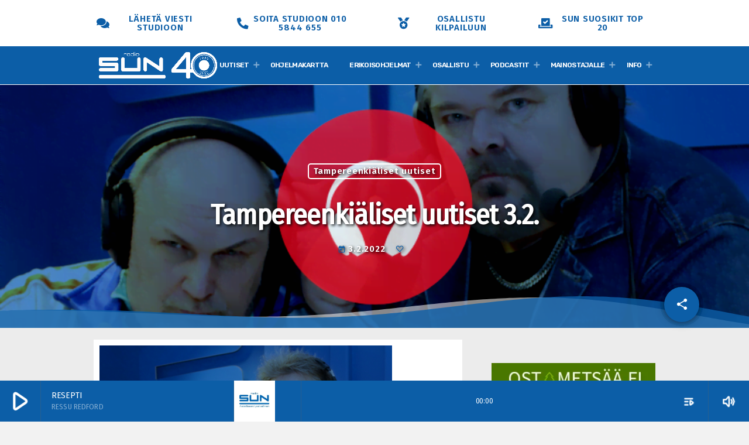

--- FILE ---
content_type: text/html; charset=UTF-8
request_url: https://radiosun.fi/2022/02/03/tampereenkialiset-uutiset-3-2/
body_size: 25126
content:
<!doctype html>
<html class="no-js" lang="fi" itemscope itemtype="https://schema.org/BlogPosting">
	<head>
		<meta charset="UTF-8">
		<meta http-equiv="X-UA-Compatible" content="IE=edge">
		<meta name="viewport" content="width=device-width, initial-scale=1.0">
		<!-- WP HEAD -->
		<!-- Manifest added by SuperPWA - Progressive Web Apps Plugin For WordPress -->
<link rel="manifest" href="/superpwa-manifest.json">
<meta name="theme-color" content="#D5E0EB">
<!-- / SuperPWA.com -->
<title>Tampereenkiäliset uutiset 3.2. &#8211; Radio SUN</title>
<meta name='robots' content='max-image-preview:large' />
<link rel='dns-prefetch' href='//maps.googleapis.com' />
<link rel='dns-prefetch' href='//www.google.com' />
<link rel="alternate" type="application/rss+xml" title="Radio SUN &raquo; syöte" href="https://radiosun.fi/feed/" />
<link rel="alternate" type="application/rss+xml" title="Radio SUN &raquo; kommenttien syöte" href="https://radiosun.fi/comments/feed/" />
<link rel="alternate" title="oEmbed (JSON)" type="application/json+oembed" href="https://radiosun.fi/wp-json/oembed/1.0/embed?url=https%3A%2F%2Fradiosun.fi%2F2022%2F02%2F03%2Ftampereenkialiset-uutiset-3-2%2F" />
<link rel="alternate" title="oEmbed (XML)" type="text/xml+oembed" href="https://radiosun.fi/wp-json/oembed/1.0/embed?url=https%3A%2F%2Fradiosun.fi%2F2022%2F02%2F03%2Ftampereenkialiset-uutiset-3-2%2F&#038;format=xml" />
<style id='wp-img-auto-sizes-contain-inline-css'>
img:is([sizes=auto i],[sizes^="auto," i]){contain-intrinsic-size:3000px 1500px}
/*# sourceURL=wp-img-auto-sizes-contain-inline-css */
</style>

<link rel='stylesheet' id='proradio-reaktions-style-css' href='https://radiosun.fi/wp-content/plugins/proradio-reaktions/assets/css/style.css?ver=PR.5.1.0' media='all' />
<link rel='stylesheet' id='reakticons-css' href='https://radiosun.fi/wp-content/plugins/proradio-reaktions/assets/reakticons/styles.css?ver=PR.5.1.0' media='all' />
<link rel='stylesheet' id='qt-socicon-css' href='https://radiosun.fi/wp-content/plugins/proradio-reaktions/assets/qt-socicon/styles.css?ver=PR.4.1.4' media='all' />
<link rel='stylesheet' id='proradio-chartvote-css' href='https://radiosun.fi/wp-content/plugins/proradio-chartvote/assets/css/proradio-chartvote.css?ver=6.9' media='all' />
<style id='wp-emoji-styles-inline-css'>

	img.wp-smiley, img.emoji {
		display: inline !important;
		border: none !important;
		box-shadow: none !important;
		height: 1em !important;
		width: 1em !important;
		margin: 0 0.07em !important;
		vertical-align: -0.1em !important;
		background: none !important;
		padding: 0 !important;
	}
/*# sourceURL=wp-emoji-styles-inline-css */
</style>
<link rel='stylesheet' id='wp-block-library-css' href='https://radiosun.fi/wp-includes/css/dist/block-library/style.min.css?ver=6.9' media='all' />
<style id='global-styles-inline-css'>
:root{--wp--preset--aspect-ratio--square: 1;--wp--preset--aspect-ratio--4-3: 4/3;--wp--preset--aspect-ratio--3-4: 3/4;--wp--preset--aspect-ratio--3-2: 3/2;--wp--preset--aspect-ratio--2-3: 2/3;--wp--preset--aspect-ratio--16-9: 16/9;--wp--preset--aspect-ratio--9-16: 9/16;--wp--preset--color--black: #000000;--wp--preset--color--cyan-bluish-gray: #abb8c3;--wp--preset--color--white: #ffffff;--wp--preset--color--pale-pink: #f78da7;--wp--preset--color--vivid-red: #cf2e2e;--wp--preset--color--luminous-vivid-orange: #ff6900;--wp--preset--color--luminous-vivid-amber: #fcb900;--wp--preset--color--light-green-cyan: #7bdcb5;--wp--preset--color--vivid-green-cyan: #00d084;--wp--preset--color--pale-cyan-blue: #8ed1fc;--wp--preset--color--vivid-cyan-blue: #0693e3;--wp--preset--color--vivid-purple: #9b51e0;--wp--preset--gradient--vivid-cyan-blue-to-vivid-purple: linear-gradient(135deg,rgb(6,147,227) 0%,rgb(155,81,224) 100%);--wp--preset--gradient--light-green-cyan-to-vivid-green-cyan: linear-gradient(135deg,rgb(122,220,180) 0%,rgb(0,208,130) 100%);--wp--preset--gradient--luminous-vivid-amber-to-luminous-vivid-orange: linear-gradient(135deg,rgb(252,185,0) 0%,rgb(255,105,0) 100%);--wp--preset--gradient--luminous-vivid-orange-to-vivid-red: linear-gradient(135deg,rgb(255,105,0) 0%,rgb(207,46,46) 100%);--wp--preset--gradient--very-light-gray-to-cyan-bluish-gray: linear-gradient(135deg,rgb(238,238,238) 0%,rgb(169,184,195) 100%);--wp--preset--gradient--cool-to-warm-spectrum: linear-gradient(135deg,rgb(74,234,220) 0%,rgb(151,120,209) 20%,rgb(207,42,186) 40%,rgb(238,44,130) 60%,rgb(251,105,98) 80%,rgb(254,248,76) 100%);--wp--preset--gradient--blush-light-purple: linear-gradient(135deg,rgb(255,206,236) 0%,rgb(152,150,240) 100%);--wp--preset--gradient--blush-bordeaux: linear-gradient(135deg,rgb(254,205,165) 0%,rgb(254,45,45) 50%,rgb(107,0,62) 100%);--wp--preset--gradient--luminous-dusk: linear-gradient(135deg,rgb(255,203,112) 0%,rgb(199,81,192) 50%,rgb(65,88,208) 100%);--wp--preset--gradient--pale-ocean: linear-gradient(135deg,rgb(255,245,203) 0%,rgb(182,227,212) 50%,rgb(51,167,181) 100%);--wp--preset--gradient--electric-grass: linear-gradient(135deg,rgb(202,248,128) 0%,rgb(113,206,126) 100%);--wp--preset--gradient--midnight: linear-gradient(135deg,rgb(2,3,129) 0%,rgb(40,116,252) 100%);--wp--preset--font-size--small: 13px;--wp--preset--font-size--medium: 20px;--wp--preset--font-size--large: 36px;--wp--preset--font-size--x-large: 42px;--wp--preset--spacing--20: 0.44rem;--wp--preset--spacing--30: 0.67rem;--wp--preset--spacing--40: 1rem;--wp--preset--spacing--50: 1.5rem;--wp--preset--spacing--60: 2.25rem;--wp--preset--spacing--70: 3.38rem;--wp--preset--spacing--80: 5.06rem;--wp--preset--shadow--natural: 6px 6px 9px rgba(0, 0, 0, 0.2);--wp--preset--shadow--deep: 12px 12px 50px rgba(0, 0, 0, 0.4);--wp--preset--shadow--sharp: 6px 6px 0px rgba(0, 0, 0, 0.2);--wp--preset--shadow--outlined: 6px 6px 0px -3px rgb(255, 255, 255), 6px 6px rgb(0, 0, 0);--wp--preset--shadow--crisp: 6px 6px 0px rgb(0, 0, 0);}:where(.is-layout-flex){gap: 0.5em;}:where(.is-layout-grid){gap: 0.5em;}body .is-layout-flex{display: flex;}.is-layout-flex{flex-wrap: wrap;align-items: center;}.is-layout-flex > :is(*, div){margin: 0;}body .is-layout-grid{display: grid;}.is-layout-grid > :is(*, div){margin: 0;}:where(.wp-block-columns.is-layout-flex){gap: 2em;}:where(.wp-block-columns.is-layout-grid){gap: 2em;}:where(.wp-block-post-template.is-layout-flex){gap: 1.25em;}:where(.wp-block-post-template.is-layout-grid){gap: 1.25em;}.has-black-color{color: var(--wp--preset--color--black) !important;}.has-cyan-bluish-gray-color{color: var(--wp--preset--color--cyan-bluish-gray) !important;}.has-white-color{color: var(--wp--preset--color--white) !important;}.has-pale-pink-color{color: var(--wp--preset--color--pale-pink) !important;}.has-vivid-red-color{color: var(--wp--preset--color--vivid-red) !important;}.has-luminous-vivid-orange-color{color: var(--wp--preset--color--luminous-vivid-orange) !important;}.has-luminous-vivid-amber-color{color: var(--wp--preset--color--luminous-vivid-amber) !important;}.has-light-green-cyan-color{color: var(--wp--preset--color--light-green-cyan) !important;}.has-vivid-green-cyan-color{color: var(--wp--preset--color--vivid-green-cyan) !important;}.has-pale-cyan-blue-color{color: var(--wp--preset--color--pale-cyan-blue) !important;}.has-vivid-cyan-blue-color{color: var(--wp--preset--color--vivid-cyan-blue) !important;}.has-vivid-purple-color{color: var(--wp--preset--color--vivid-purple) !important;}.has-black-background-color{background-color: var(--wp--preset--color--black) !important;}.has-cyan-bluish-gray-background-color{background-color: var(--wp--preset--color--cyan-bluish-gray) !important;}.has-white-background-color{background-color: var(--wp--preset--color--white) !important;}.has-pale-pink-background-color{background-color: var(--wp--preset--color--pale-pink) !important;}.has-vivid-red-background-color{background-color: var(--wp--preset--color--vivid-red) !important;}.has-luminous-vivid-orange-background-color{background-color: var(--wp--preset--color--luminous-vivid-orange) !important;}.has-luminous-vivid-amber-background-color{background-color: var(--wp--preset--color--luminous-vivid-amber) !important;}.has-light-green-cyan-background-color{background-color: var(--wp--preset--color--light-green-cyan) !important;}.has-vivid-green-cyan-background-color{background-color: var(--wp--preset--color--vivid-green-cyan) !important;}.has-pale-cyan-blue-background-color{background-color: var(--wp--preset--color--pale-cyan-blue) !important;}.has-vivid-cyan-blue-background-color{background-color: var(--wp--preset--color--vivid-cyan-blue) !important;}.has-vivid-purple-background-color{background-color: var(--wp--preset--color--vivid-purple) !important;}.has-black-border-color{border-color: var(--wp--preset--color--black) !important;}.has-cyan-bluish-gray-border-color{border-color: var(--wp--preset--color--cyan-bluish-gray) !important;}.has-white-border-color{border-color: var(--wp--preset--color--white) !important;}.has-pale-pink-border-color{border-color: var(--wp--preset--color--pale-pink) !important;}.has-vivid-red-border-color{border-color: var(--wp--preset--color--vivid-red) !important;}.has-luminous-vivid-orange-border-color{border-color: var(--wp--preset--color--luminous-vivid-orange) !important;}.has-luminous-vivid-amber-border-color{border-color: var(--wp--preset--color--luminous-vivid-amber) !important;}.has-light-green-cyan-border-color{border-color: var(--wp--preset--color--light-green-cyan) !important;}.has-vivid-green-cyan-border-color{border-color: var(--wp--preset--color--vivid-green-cyan) !important;}.has-pale-cyan-blue-border-color{border-color: var(--wp--preset--color--pale-cyan-blue) !important;}.has-vivid-cyan-blue-border-color{border-color: var(--wp--preset--color--vivid-cyan-blue) !important;}.has-vivid-purple-border-color{border-color: var(--wp--preset--color--vivid-purple) !important;}.has-vivid-cyan-blue-to-vivid-purple-gradient-background{background: var(--wp--preset--gradient--vivid-cyan-blue-to-vivid-purple) !important;}.has-light-green-cyan-to-vivid-green-cyan-gradient-background{background: var(--wp--preset--gradient--light-green-cyan-to-vivid-green-cyan) !important;}.has-luminous-vivid-amber-to-luminous-vivid-orange-gradient-background{background: var(--wp--preset--gradient--luminous-vivid-amber-to-luminous-vivid-orange) !important;}.has-luminous-vivid-orange-to-vivid-red-gradient-background{background: var(--wp--preset--gradient--luminous-vivid-orange-to-vivid-red) !important;}.has-very-light-gray-to-cyan-bluish-gray-gradient-background{background: var(--wp--preset--gradient--very-light-gray-to-cyan-bluish-gray) !important;}.has-cool-to-warm-spectrum-gradient-background{background: var(--wp--preset--gradient--cool-to-warm-spectrum) !important;}.has-blush-light-purple-gradient-background{background: var(--wp--preset--gradient--blush-light-purple) !important;}.has-blush-bordeaux-gradient-background{background: var(--wp--preset--gradient--blush-bordeaux) !important;}.has-luminous-dusk-gradient-background{background: var(--wp--preset--gradient--luminous-dusk) !important;}.has-pale-ocean-gradient-background{background: var(--wp--preset--gradient--pale-ocean) !important;}.has-electric-grass-gradient-background{background: var(--wp--preset--gradient--electric-grass) !important;}.has-midnight-gradient-background{background: var(--wp--preset--gradient--midnight) !important;}.has-small-font-size{font-size: var(--wp--preset--font-size--small) !important;}.has-medium-font-size{font-size: var(--wp--preset--font-size--medium) !important;}.has-large-font-size{font-size: var(--wp--preset--font-size--large) !important;}.has-x-large-font-size{font-size: var(--wp--preset--font-size--x-large) !important;}
/*# sourceURL=global-styles-inline-css */
</style>

<style id='classic-theme-styles-inline-css'>
/*! This file is auto-generated */
.wp-block-button__link{color:#fff;background-color:#32373c;border-radius:9999px;box-shadow:none;text-decoration:none;padding:calc(.667em + 2px) calc(1.333em + 2px);font-size:1.125em}.wp-block-file__button{background:#32373c;color:#fff;text-decoration:none}
/*# sourceURL=/wp-includes/css/classic-themes.min.css */
</style>
<link rel='stylesheet' id='contact-form-7-css' href='https://radiosun.fi/wp-content/plugins/contact-form-7/includes/css/styles.css?ver=6.1.4' media='all' />
<link rel='stylesheet' id='t2gicons_frontend_Style-css' href='https://radiosun.fi/wp-content/plugins/icons2go/inc/../assets/css/t2gicons-frontend.css?ver=6.9' media='all' />
<link rel='stylesheet' id='proradio_ajax_style-css' href='https://radiosun.fi/wp-content/plugins/proradio-ajax/assets/css/proradio-apl-style.css?ver=PR.3.8.5' media='all' />
<link rel='stylesheet' id='elementor-icons-css' href='https://radiosun.fi/wp-content/plugins/elementor/assets/lib/eicons/css/elementor-icons.min.css?ver=5.34.0' media='all' />
<link rel='stylesheet' id='elementor-frontend-css' href='https://radiosun.fi/wp-content/plugins/elementor/assets/css/frontend.min.css?ver=3.26.2' media='all' />
<link rel='stylesheet' id='elementor-post-66419-css' href='https://radiosun.fi/wp-content/uploads/elementor/css/post-66419.css?ver=1734680464' media='all' />
<link rel='stylesheet' id='e-popup-style-css' href='https://radiosun.fi/wp-content/plugins/elementor-pro/assets/css/conditionals/popup.min.css?ver=3.25.2' media='all' />
<link rel='stylesheet' id='ultp-style-css' href='https://radiosun.fi/wp-content/plugins/ultimate-post/assets/css/style.min.css?ver=299' media='all' />
<link rel='stylesheet' id='prdedications-css' href='https://radiosun.fi/wp-content/plugins/proradio-dedications/css/prdedications.css?ver=1.4.3' media='all' />
<link rel='stylesheet' id='elementor-post-66455-css' href='https://radiosun.fi/wp-content/uploads/elementor/css/post-66455.css?ver=1760442492' media='all' />
<link rel='stylesheet' id='elementor-post-67415-css' href='https://radiosun.fi/wp-content/uploads/elementor/css/post-67415.css?ver=1734680464' media='all' />
<link rel='stylesheet' id='QtswipeStyle-css' href='https://radiosun.fi/wp-content/plugins/proradio-swipebox/swipebox/NEW/css/swipebox.min.css?ver=6.9' media='all' />
<link rel='stylesheet' id='proradio-videogalleries-css' href='https://radiosun.fi/wp-content/plugins/proradio-videogalleries/assets/css/proradio-videogalleries.css?ver=PR.2.7' media='all' />
<link rel='stylesheet' id='qtPlacesStyle-css' href='https://radiosun.fi/wp-content/plugins/qt-places/inc/frontend/assets/styles.css?ver=6.9' media='all' />
<link rel='stylesheet' id='font-awesome-css' href='https://radiosun.fi/wp-content/plugins/elementor/assets/lib/font-awesome/css/font-awesome.min.css?ver=4.7.0' media='all' />
<link rel='stylesheet' id='qtmplayer-socicon-css' href='https://radiosun.fi/wp-content/plugins/qtmplayer/assets/css/qtmplayer.css?ver=6.2.0' media='all' />
<style id='wpxpo-global-style-inline-css'>
:root { --preset-color1: #00ADB5 --preset-color2: #F08A5D --preset-color3: #B83B5E --preset-color4: #B83B5E --preset-color5: #71C9CE --preset-color6: #F38181 --preset-color7: #FF2E63 --preset-color8: #EEEEEE --preset-color9: #F9ED69 }
/*# sourceURL=wpxpo-global-style-inline-css */
</style>
<style id='ultp-preset-colors-style-inline-css'>
:root { --postx_preset_Base_1_color: #f4f4ff; --postx_preset_Base_2_color: #dddff8; --postx_preset_Base_3_color: #B4B4D6; --postx_preset_Primary_color: #3323f0; --postx_preset_Secondary_color: #4a5fff; --postx_preset_Tertiary_color: #FFFFFF; --postx_preset_Contrast_3_color: #545472; --postx_preset_Contrast_2_color: #262657; --postx_preset_Contrast_1_color: rgba(0,0,0,1); --postx_preset_Over_Primary_color: #ffffff;  }
/*# sourceURL=ultp-preset-colors-style-inline-css */
</style>
<style id='ultp-preset-gradient-style-inline-css'>
:root { --postx_preset_Primary_to_Secondary_to_Right_gradient: linear-gradient(90deg, var(--postx_preset_Primary_color) 0%, var(--postx_preset_Secondary_color) 100%); --postx_preset_Primary_to_Secondary_to_Bottom_gradient: linear-gradient(180deg, var(--postx_preset_Primary_color) 0%, var(--postx_preset_Secondary_color) 100%); --postx_preset_Secondary_to_Primary_to_Right_gradient: linear-gradient(90deg, var(--postx_preset_Secondary_color) 0%, var(--postx_preset_Primary_color) 100%); --postx_preset_Secondary_to_Primary_to_Bottom_gradient: linear-gradient(180deg, var(--postx_preset_Secondary_color) 0%, var(--postx_preset_Primary_color) 100%); --postx_preset_Cold_Evening_gradient: linear-gradient(0deg, rgb(12, 52, 131) 0%, rgb(162, 182, 223) 100%, rgb(107, 140, 206) 100%, rgb(162, 182, 223) 100%); --postx_preset_Purple_Division_gradient: linear-gradient(0deg, rgb(112, 40, 228) 0%, rgb(229, 178, 202) 100%); --postx_preset_Over_Sun_gradient: linear-gradient(60deg, rgb(171, 236, 214) 0%, rgb(251, 237, 150) 100%); --postx_preset_Morning_Salad_gradient: linear-gradient(-255deg, rgb(183, 248, 219) 0%, rgb(80, 167, 194) 100%); --postx_preset_Fabled_Sunset_gradient: linear-gradient(-270deg, rgb(35, 21, 87) 0%, rgb(68, 16, 122) 29%, rgb(255, 19, 97) 67%, rgb(255, 248, 0) 100%);  }
/*# sourceURL=ultp-preset-gradient-style-inline-css */
</style>
<style id='ultp-preset-typo-style-inline-css'>
@import url('https://fonts.googleapis.com/css?family=Roboto:100,100i,300,300i,400,400i,500,500i,700,700i,900,900i'); :root { --postx_preset_Heading_typo_font_family: Roboto; --postx_preset_Heading_typo_font_family_type: sans-serif; --postx_preset_Heading_typo_font_weight: 600; --postx_preset_Heading_typo_text_transform: capitalize; --postx_preset_Body_and_Others_typo_font_family: Roboto; --postx_preset_Body_and_Others_typo_font_family_type: sans-serif; --postx_preset_Body_and_Others_typo_font_weight: 400; --postx_preset_Body_and_Others_typo_text_transform: lowercase; --postx_preset_body_typo_font_size_lg: 16px; --postx_preset_paragraph_1_typo_font_size_lg: 12px; --postx_preset_paragraph_2_typo_font_size_lg: 12px; --postx_preset_paragraph_3_typo_font_size_lg: 12px; --postx_preset_heading_h1_typo_font_size_lg: 42px; --postx_preset_heading_h2_typo_font_size_lg: 36px; --postx_preset_heading_h3_typo_font_size_lg: 30px; --postx_preset_heading_h4_typo_font_size_lg: 24px; --postx_preset_heading_h5_typo_font_size_lg: 20px; --postx_preset_heading_h6_typo_font_size_lg: 16px; }
/*# sourceURL=ultp-preset-typo-style-inline-css */
</style>
<link rel='stylesheet' id='proradio-style-css' href='https://radiosun.fi/wp-content/themes/proradio/style.css?ver=6.9' media='all' />
<link rel='stylesheet' id='proradio-child-style-css' href='https://radiosun.fi/wp-content/themes/proradio-child/style.css?ver=6.9' media='all' />
<link rel='stylesheet' id='tablepress-default-css' href='https://radiosun.fi/wp-content/tablepress-combined.min.css?ver=11' media='all' />
<link rel='stylesheet' id='eael-general-css' href='https://radiosun.fi/wp-content/plugins/essential-addons-for-elementor-lite/assets/front-end/css/view/general.min.css?ver=6.1.0' media='all' />
<link rel='stylesheet' id='material-icons-css' href='https://radiosun.fi/wp-content/themes/proradio/css/fonts/google-icons/material-icons.css?ver=6.9.4' media='all' />
<link rel='stylesheet' id='proradio-main-css' href='https://radiosun.fi/wp-content/themes/proradio/css/main.css?ver=6.9.4' media='all' />
<style id='proradio-main-inline-css'>
 .proradio-circlesanimation::before{background: #ffffff;}.proradio-circlesanimation::after{background: #ffffff;}.proradio-gradprimary{background: #ffffff; background: linear-gradient(45deg, #111618 0%, #353535 100%); filter: progid:DXImageTransform.Microsoft.gradient( startColorstr='#111618', endColorstr='#353535',GradientType=1 );}.proradio-gradaccent,.proradio-hov{background: linear-gradient(45deg, #0c5ea7 0%, #0c5ea7 100%);}.proradio-gradicon::before{background: #0c5ea7; background: linear-gradient(45deg, #0c5ea7 0%, #0c5ea7 100%); filter: progid:DXImageTransform.Microsoft.gradient( startColorstr='#0c5ea7', endColorstr='#0c5ea7',GradientType=1 ); color: #fff; /* No customizer required, always white */ }.proradio-post__title a{background-image: linear-gradient(to right, #0c5ea7 50%, #0c5ea7 100%, #fff 100%);}.proradio-stripes__accent{background-image: linear-gradient(135deg, #0c5ea7 12.50%, transparent 12.50%, transparent 50%, #0c5ea7 50%, #0c5ea7 62.50%, transparent 62.50%, transparent 100%); background-size: 5px 5px;}.proradio-menu-horizontal .proradio-menubar > li > ul li a{background-image: linear-gradient(45deg, #0c5ea7 0%,#0c5ea7 100%, #fff 100%);}  html body{text-rendering: geometricPrecision;}  h1, h2, h3, h4, h5, h6{text-rendering: geometricPrecision;}  .proradio-internal-menu,.proradio-capfont, label,.proradio-footer__copy,.proradio-scf,.proradio-btn,.proradio-caption,.proradio-itemmetas,.proradio-menu,.proradio-secondaryhead,.proradio-cats,.proradio-menu-tree , button, input[type="button"], input[type="submit"],.button,.proradio-meta,.proradio-readm,.proradio-navlink{text-rendering: geometricPrecision;}  
/*# sourceURL=proradio-main-inline-css */
</style>
<link rel='stylesheet' id='owl-carousel-css' href='https://radiosun.fi/wp-content/themes/proradio/components/owl-carousel/dist/assets/owl.carousel.min.css?ver=2.3.2' media='all' />
<link rel='stylesheet' id='proradio-css' href='https://radiosun.fi/wp-content/themes/proradio-child/style.css?ver=6.9.4' media='all' />
<link rel='stylesheet' id='qtmplayer-icons-css' href='https://radiosun.fi/wp-content/themes/proradio/css/fonts/qt-player-icons-v2/style.css?ver=20230818' media='all' />
<link rel='stylesheet' id='kirki-styles-css' href='https://radiosun.fi?action=kirki-styles&#038;ver=4.0' media='all' />
<link rel='stylesheet' id='google-fonts-1-css' href='https://fonts.googleapis.com/css?family=Roboto%3A100%2C100italic%2C200%2C200italic%2C300%2C300italic%2C400%2C400italic%2C500%2C500italic%2C600%2C600italic%2C700%2C700italic%2C800%2C800italic%2C900%2C900italic%7CRoboto+Slab%3A100%2C100italic%2C200%2C200italic%2C300%2C300italic%2C400%2C400italic%2C500%2C500italic%2C600%2C600italic%2C700%2C700italic%2C800%2C800italic%2C900%2C900italic%7CRubik%3A100%2C100italic%2C200%2C200italic%2C300%2C300italic%2C400%2C400italic%2C500%2C500italic%2C600%2C600italic%2C700%2C700italic%2C800%2C800italic%2C900%2C900italic&display=swap&ver=6.9' media='all' />
<link rel='stylesheet' id='elementor-icons-shared-0-css' href='https://radiosun.fi/wp-content/plugins/elementor/assets/lib/font-awesome/css/fontawesome.min.css?ver=5.15.3' media='all' />
<link rel='stylesheet' id='elementor-icons-fa-solid-css' href='https://radiosun.fi/wp-content/plugins/elementor/assets/lib/font-awesome/css/solid.min.css?ver=5.15.3' media='all' />
<link rel='stylesheet' id='elementor-icons-fa-brands-css' href='https://radiosun.fi/wp-content/plugins/elementor/assets/lib/font-awesome/css/brands.min.css?ver=5.15.3' media='all' />
<link rel="preconnect" href="https://fonts.gstatic.com/" crossorigin><script src="https://radiosun.fi/wp-includes/js/jquery/jquery.min.js?ver=3.7.1" id="jquery-core-js"></script>
<script src="https://radiosun.fi/wp-includes/js/jquery/jquery-migrate.min.js?ver=3.4.1" id="jquery-migrate-js"></script>
<script src="https://maps.googleapis.com/maps/api/js?ver=6.9" id="qt-google-maps-js"></script>
<script src="https://www.google.com/jsapi?ver=6.9" id="google-jsapi-js"></script>

<!-- OG: 3.3.8 --><link rel="image_src" href="https://radiosun.fi/wp-content/uploads/2021/05/Tampereenkialiset_uutiset-2-1-1-1-1-1-1-1-1-1-1-1-1-1-1-1.png"><meta name="msapplication-TileImage" content="https://radiosun.fi/wp-content/uploads/2021/05/Tampereenkialiset_uutiset-2-1-1-1-1-1-1-1-1-1-1-1-1-1-1-1.png">
<meta property="og:image" content="https://radiosun.fi/wp-content/uploads/2021/05/Tampereenkialiset_uutiset-2-1-1-1-1-1-1-1-1-1-1-1-1-1-1-1.png"><meta property="og:image:secure_url" content="https://radiosun.fi/wp-content/uploads/2021/05/Tampereenkialiset_uutiset-2-1-1-1-1-1-1-1-1-1-1-1-1-1-1-1.png"><meta property="og:image:width" content="768"><meta property="og:image:height" content="513"><meta property="og:image:alt" content="Tampereenkialiset_uutiset"><meta property="og:image:type" content="image/png"><meta property="og:description" content="Kuuntele Tampereenkiäliset uutiset 3.2.2022: &nbsp;"><meta property="og:type" content="article"><meta property="og:locale" content="fi"><meta property="og:site_name" content="Radio SUN"><meta property="og:title" content="Tampereenkiäliset uutiset 3.2."><meta property="og:url" content="https://radiosun.fi/2022/02/03/tampereenkialiset-uutiset-3-2/"><meta property="og:updated_time" content="2022-02-03T07:20:24+02:00"><meta property="og:rich_attachment" content="1"><meta property="og:audio:url" content="https://radiosun.fi/wp-content/uploads/2022/02/SUN-ja-KIAKKO-TKU-to-03.02.22.mp3"><meta property="og:audio:type" content="audio/mpeg">
<meta property="article:published_time" content="2022-02-03T05:35:54+00:00"><meta property="article:modified_time" content="2022-02-03T05:20:24+00:00"><meta property="article:section" content="Tampereenkiäliset uutiset"><meta property="article:author:first_name" content="Kimmo"><meta property="article:author:last_name" content="Hoivassilta"><meta property="article:author:username" content="Kimmo Hoivassilta">
<meta property="twitter:partner" content="ogwp"><meta property="twitter:card" content="summary_large_image"><meta property="twitter:image" content="https://radiosun.fi/wp-content/uploads/2021/05/Tampereenkialiset_uutiset-2-1-1-1-1-1-1-1-1-1-1-1-1-1-1-1.png"><meta property="twitter:image:alt" content="Tampereenkialiset_uutiset"><meta property="twitter:title" content="Tampereenkiäliset uutiset 3.2."><meta property="twitter:description" content="Kuuntele Tampereenkiäliset uutiset 3.2.2022: &nbsp;"><meta property="twitter:url" content="https://radiosun.fi/2022/02/03/tampereenkialiset-uutiset-3-2/"><meta property="twitter:label1" content="Reading time"><meta property="twitter:data1" content="Less than a minute">
<meta itemprop="image" content="https://radiosun.fi/wp-content/uploads/2021/05/Tampereenkialiset_uutiset-2-1-1-1-1-1-1-1-1-1-1-1-1-1-1-1.png"><meta itemprop="name" content="Tampereenkiäliset uutiset 3.2."><meta itemprop="description" content="Kuuntele Tampereenkiäliset uutiset 3.2.2022: &nbsp;"><meta itemprop="datePublished" content="2022-02-03"><meta itemprop="dateModified" content="2022-02-03T05:20:24+00:00">
<meta property="profile:first_name" content="Kimmo"><meta property="profile:last_name" content="Hoivassilta"><meta property="profile:username" content="Kimmo Hoivassilta">
<!-- /OG -->

<link rel="https://api.w.org/" href="https://radiosun.fi/wp-json/" /><link rel="alternate" title="JSON" type="application/json" href="https://radiosun.fi/wp-json/wp/v2/posts/54827" /><link rel="EditURI" type="application/rsd+xml" title="RSD" href="https://radiosun.fi/xmlrpc.php?rsd" />
<meta name="generator" content="WordPress 6.9" />
<link rel="canonical" href="https://radiosun.fi/2022/02/03/tampereenkialiset-uutiset-3-2/" />
<link rel='shortlink' href='https://radiosun.fi/?p=54827' />
<script type="text/javascript">window.ccb_nonces = {"ccb_payment":"6e77268e31","ccb_contact_form":"8efc7eb742","ccb_woo_checkout":"9f8592ef47","ccb_add_order":"3c060d657f","ccb_orders":"913167e030","ccb_complete_payment":"038740c104","ccb_send_invoice":"1a37ccd4f3","ccb_get_invoice":"875e908291","ccb_wp_hook_nonce":"b02c75d445","ccb_razorpay_receive":"8a9b5222ee","ccb_woocommerce_payment":"e63b2cd3a1","ccb_calc_views":"6aaab6d343","ccb_calc_interactions":"5f99feffa0"};</script>		<meta property="og:type"		content="article" />
		<meta property="og:url"			content="https://radiosun.fi" />
		<meta property="og:title"		content="Tampereenkiäliset uutiset 3.2." />
		<meta property="og:image"	content="https://radiosun.fi/wp-content/uploads/2021/05/Tampereenkialiset_uutiset-2-1-1-1-1-1-1-1-1-1-1-1-1-1-1-1-300x200.png" />		<meta property="og:image" content="https://radiosun.fi/wp-content/uploads/2021/05/Tampereenkialiset_uutiset-2-1-1-1-1-1-1-1-1-1-1-1-1-1-1-1-300x200.png" /><meta name="generator" content="Elementor 3.26.2; settings: css_print_method-external, google_font-enabled, font_display-swap">
<style>
.proradio-entrycontent p{
	padding: 10px !important;
	margin-bottom: 0px;
}
</style>
			<style>
				.e-con.e-parent:nth-of-type(n+4):not(.e-lazyloaded):not(.e-no-lazyload),
				.e-con.e-parent:nth-of-type(n+4):not(.e-lazyloaded):not(.e-no-lazyload) * {
					background-image: none !important;
				}
				@media screen and (max-height: 1024px) {
					.e-con.e-parent:nth-of-type(n+3):not(.e-lazyloaded):not(.e-no-lazyload),
					.e-con.e-parent:nth-of-type(n+3):not(.e-lazyloaded):not(.e-no-lazyload) * {
						background-image: none !important;
					}
				}
				@media screen and (max-height: 640px) {
					.e-con.e-parent:nth-of-type(n+2):not(.e-lazyloaded):not(.e-no-lazyload),
					.e-con.e-parent:nth-of-type(n+2):not(.e-lazyloaded):not(.e-no-lazyload) * {
						background-image: none !important;
					}
				}
			</style>
			<link rel="icon" href="https://radiosun.fi/wp-content/uploads/2023/10/cropped-SUN-favicon-512-32x32.png" sizes="32x32" />
<link rel="icon" href="https://radiosun.fi/wp-content/uploads/2023/10/cropped-SUN-favicon-512-192x192.png" sizes="192x192" />
<link rel="apple-touch-icon" href="https://radiosun.fi/wp-content/uploads/2023/10/cropped-SUN-favicon-512-180x180.png" />
<meta name="msapplication-TileImage" content="https://radiosun.fi/wp-content/uploads/2023/10/cropped-SUN-favicon-512-270x270.png" />
		<style id="wp-custom-css">
			.proradio-entrycontent p{
	padding: 10px !important;
	margin-bottom: 0px;
}		</style>
				<!-- MEGA FOOTER CUSTOMIZATIONS START ========= -->
		<style id="proradio-megafooter-styles">
				</style>
		<!-- MEGA FOOTER CUSTOMIZATIONS END ========= -->
		
	<!-- PLAYER CUSTOMIZATIONS start ========= -->

	<style>
			</style>

	<!-- PLAYER CUSTOMIZATIONS END ========= -->
	
			<!-- QT Taxonomy Backgorund plugin start ========= -->
		<style>

			[class$="-catid-5852"]::before{background: #ffffff;} [class$="-catid-2922"]::before{background: #ffffff;} [class$="-catid-6440"]::before{background: #ffffff;} [class$="-catid-6505"]::before{background: #ffffff;} [class$="-catid-6628"]::before{background: #ffffff;} [class$="-catid-6616"]::before{background: #ffffff;} 		</style>
		<!-- QT Taxonomy Backgorund plugin END ========= -->
				<!-- WP HEAD END -->
		
		
				
		<script type="text/javascript" src="https://menytbeta.azurewebsites.net/public/js/menyt-widget3.js"></script>
		<script type="text/javascript" src="https://menyt.azurewebsites.net/public/js/omamainos-widget5.js"></script>

		<script type="text/javascript">
			 jQuery(document).ready(function() {
				meNyt.init();
				omamainos.init();
			 });
		</script>	
		
		
		
		<!-- Google tag (gtag.js) -->
		<script async src="https://www.googletagmanager.com/gtag/js?id=G-3Y77CN8CVS"></script>
		<script>
		  window.dataLayer = window.dataLayer || [];
		  function gtag(){dataLayer.push(arguments);}
		  gtag('js', new Date());

		  gtag('config', 'G-3Y77CN8CVS');
		</script>


		<!-- Matomo -->
		<script>
		  var _paq = window._paq = window._paq || [];
		  /* tracker methods like "setCustomDimension" should be called before "trackPageView" */
		  _paq.push(["setDomains", ["*.radiosun.fi"]]);
		  _paq.push(["enableCrossDomainLinking"]);
		  _paq.push(['trackPageView']);
		  _paq.push(['enableLinkTracking']);
		  (function() {
			var u="https://piwik.cloudcity.fi/";
			_paq.push(['setTrackerUrl', u+'piwik.php']);
			_paq.push(['setSiteId', '2675']);
			var d=document, g=d.createElement('script'), s=d.getElementsByTagName('script')[0];
			g.async=true; g.src=u+'piwik.js'; s.parentNode.insertBefore(g,s);
		  })();
		</script>
		<!-- End Matomo Code -->		


		
		
		
		
		
		
		
	<link rel='stylesheet' id='widget-image-css' href='https://radiosun.fi/wp-content/plugins/elementor/assets/css/widget-image.min.css?ver=3.26.2' media='all' />
<link rel='stylesheet' id='mediaelement-css' href='https://radiosun.fi/wp-includes/js/mediaelement/mediaelementplayer-legacy.min.css?ver=4.2.17' media='all' />
<link rel='stylesheet' id='wp-mediaelement-css' href='https://radiosun.fi/wp-includes/js/mediaelement/wp-mediaelement.min.css?ver=6.9' media='all' />
<link rel='stylesheet' id='widget-social-icons-css' href='https://radiosun.fi/wp-content/plugins/elementor/assets/css/widget-social-icons.min.css?ver=3.26.2' media='all' />
<link rel='stylesheet' id='e-apple-webkit-css' href='https://radiosun.fi/wp-content/plugins/elementor/assets/css/conditionals/apple-webkit.min.css?ver=3.26.2' media='all' />
<link rel='stylesheet' id='widget-text-editor-css' href='https://radiosun.fi/wp-content/plugins/elementor/assets/css/widget-text-editor.min.css?ver=3.26.2' media='all' />
<link rel='stylesheet' id='widget-spacer-css' href='https://radiosun.fi/wp-content/plugins/elementor/assets/css/widget-spacer.min.css?ver=3.26.2' media='all' />
</head>
	<body id="proradio-body" class="post-template-default single single-post postid-54827 single-format-standard wp-theme-proradio wp-child-theme-proradio-child proradio-chartvote-downvote-on qtmplayer-visibility-- postx-page proradio-body proradio-unscrolled proradio-menu-opaque proradio-menu-scroll proradio-features-protection--enabled proradio-fx-3dheader elementor-default elementor-kit-66419" data-scrollbar>
				<div id="proradio-global" class="proradio-global ">
			<!-- PLAYER SETTINGS: footer --><div id="proradio-playercontainer" class="proradio-playercontainer proradio-playercontainer--footer proradio-playercontainer--regular">
		<div id="qtmplayer-container" class="qtmplayer__container qtmplayer__container--footer">
		<div id="qtmplayer" class="qtmplayer qtmplayer-scrollbarstyle " data-qtmplayer-detailedwaveform="0" data-qtmplayer-startvol="100" data-qtmplayer-debugger="0" data-artwork="1"  data-showplayer="" data-analyzer="" data-autoplay="0" data-hiquality="" data-qtmplayer-api="https://radiosun.fi/?qtmplayer_json_data=" data-qtmplayer-smflash="https://radiosun.fi/wp-content/plugins/qtmplayer/assets/soundmanager/swf/">
			<div id="qtmplayer-controls"  class="qtmplayer__controls" data-hidetimeout="1000">
	<div class="qtmplayer__controllayer">
		<div class="qtmplayer__basic">
			<a id="qtmplayerPlay" data-qtmplayer-playbtn class="qtmplayer__play qtmplayer-btn-secondary">
				<i class="material-icons" aria-label="Play">play_arrow</i>
				<i id="qtmplayerNotif" data-qtmplayerNotif class="qtmplayer__notification"></i>
			</a>
			<div class="qtmplayer__songdata">
				<p class="qtmplayer__title proradio-marquee"></p>
				<p class="qtmplayer__artist proradio-marquee"></p>
			</div>
			<span data-playeropen class="qtmplayer__openbtn"><i class="material-icons">keyboard_arrow_right</i></span>
		</div>
		<div class="qtmplayer__advanced">
			<div class="qtmplayer__covercontainer">
				<a class="qtmplayer__cover"></a>
			</div>
			<div class="qtmplayer__songdatam">
				<p class="qtmplayer__title"></p>
				<p class="qtmplayer__artist"></p>
			</div>


			<div class="qtmplayer__stats">
	<p class="qtmplayer-listeners">Listeners: <span ></span></p>
	<p class="qtmplayer-listener_peak">Top listeners: <span ></span></p>
</div>
			<div class="qtmplayer__actions">
									<span class="qtmplayer__spacer"></span>
									<span class="qtmplayer__prev" data-control="prev">
					<i class='material-icons' aria-label="Previous">skip_previous</i>
				</span>
				<a data-qtmplayer-playbtn class="qtmplayer__playmob">
					<i class="material-icons" aria-hidden="true">play_arrow</i>
					<i id="qtmplayerNotifM" data-qtmplayerNotif class="qtmplayer__notification qtmplayer-content-secondary"></i>
				</a>
				<span class="qtmplayer__next" data-control="next">
					<i class='material-icons' aria-label="Next">skip_next</i>
				</span>
				<a id="qtmplayerCart" aria-label="Open track page" href="#" target="_blank" class="qtmplayer__cart ">
					<i class='material-icons'></i>
				</a>
			</div>
			<div class="qtmplayer__trackcontainer">
				<div id="qtmplayerTrackControl" data-qtmplayer-trackcontrol class="qtmplayer__track">
					<span id="qtmplayerTime" class="qtmplayer__time" aria-label="Time">00:00</span>
					<span id="qtmplayerDuration" class="qtmplayer__length" aria-label="Duration">00:00</span>
					<span id="qtmplayerTrackAdv" class="qtmplayer-track-adv qtmplayer-tbg"></span>
					<span id="qtMplayerBuffer" class="qtmplayer-track-adv qtmplayer-buffer"></span>
					<span id="qtMplayerTadv" data-qtmplayer-trackadv class="qtmplayer-track-adv qtmplayer-content-accent"></span>
					<span id="qtMplayerMiniCue" data-qtmplayer-minicue class="qtmplayer-track-minicue"></span>
									</div>
			</div>
						<span class="qtmplayer__playlistbtn" data-playlistopen aria-label="Play">
				<i class='material-icons' aria-label="Open playlist">playlist_play</i>
			</span>
									<span class="qtmplayer__plclose qtmplayer__plclose__adv" data-playeropen>
				<i class='material-icons' aria-label="Close playlist">chevron_left</i>
			</span>
					<div class="qtmplayer__volume qtmplayer-content-primary-light ">
			<i data-qtmplayer-vicon class="material-icons" aria-label="Mute or unmute">volume_up</i>
			<div class="qtmplayer__vcontainer">
				<div data-qtmplayer-vcontrol class="qtmplayer__vcontrol">
					<span data-qtmplayer-vtrack class="qtmplayer__vtrack"></span>
					<span data-qtmplayer-vfill class="qtmplayer__vfill"></span>
					<span data-qtmplayer-vball class="qtmplayer-track-minicue qtmplayer__vball"></span>
				</div>
			</div>
		</div>
					<div class="qtmplayer__bgimg"></div>
		</div>
	</div>
</div>
<div id="qtmplayer-playlistcontainer" class="qtmplayer__playlistcontainer qtmplayer-content-primary">
	<span class="qtmplayer__plclose" data-playlistopen>
		<i class='material-icons' aria-label="Play" aria-hidden="true">chevron_left</i>
	</span>
	<div class="qtmplayer__playlistmaster">
		<div class="qtmplayer-column-left">
			<div id="qtmplayer-cover" class="qtmplayer__album">
				<a href="#" class="qtmplayer-btn qtmplayer-btn-ghost qtmplayer-btn-l qtmplayer-albumlink">Go to album</a>
			</div>
		</div>
		<div id="qtmplayer-playlist" class="qtmplayer__playlist qtmplayer-content-primary qtmplayer-column-right">
			<ul class="qtmplayer-playlist">
					<li class="qtmplayer-trackitem ">
		<img src="https://radiosun.fi/wp-content/uploads/2023/10/SUN-logo-600-100x100.jpg" alt="cover">		<span 			data-qtmplayer-qtmpid="66507"
						data-qtmplayer-cover="https://radiosun.fi/wp-content/uploads/2023/10/SUN-logo-600-370x370.jpg"
						data-qtmplayer-file="https://st.downtime.fi/sun.mp3"
						data-qtmplayer-title="Radio SUN"
						data-qtmplayer-link="https://radiosun.fi/radiochannel/radio-sun/"
						data-qtmplayer-buylink="https://radiosun.fi/radiochannel/radio-sun/"
						data-qtmplayer-icon="radio"
						data-qtmplayer-type="radio"
						data-qtmplayer-servertype="type-auto"
						data-qtmplayer-listeners="1"
						data-qtmplayer-listenerspeak="1"
			 class="qtmplayer-play qtmplayer-link-sec qtmplayer-play-btn"><i class='material-icons' aria-label="Play">play_arrow</i></span>
		<p>
			<span class="qtmplayer-tit">Radio SUN</span>
			<span class="qtmplayer-art"></span>
		</p>
	</li>
				</ul>
		</div>
	</div>
</div>
		</div>
			</div>
	</div>
<div id="proradio-headerbar" class="proradio-headerbar " >
		<div id="proradio-headerbar-content" class="proradio-headerbar__content proradio-paper">
		<div id="proradio-menu" class="proradio-menu proradio-paper">
	<div class="proradio-menu__cont">
		<h3 class="proradio-menu__logo proradio-left">
			<a class="proradio-logolink" href="https://radiosun.fi/" aria-label="Home link">
						<span class="proradio-sitename proradio-logo_header_mob">Radio SUN</span>
				<span class="proradio-sitename proradio-logo_header">Radio SUN</span>
				<span class="proradio-sitename proradio-logo_header_transparent">Radio SUN</span>
					</a>
		</h3>

		
				
		<div class="proradio-menubtns">
			<div class="proradio-menubtns__c">
			<a href="#" class="proradio-btn proradio-overlayopen-menu proradio-btn__r " data-proradio-switch="proradio-overlayopen" data-proradio-target="#proradio-body"><span></span><i class="material-icons" aria-label="Open menu">menu</i></a>			</div>

		</div>


		


	</div>

	</div>
	</div>
</div>
<nav id="proradio-overlay" class="proradio-overlay proradio-paper ">
	<div class="proradio-overlay__closebar">

	
	 <span class="proradio-btn proradio-btn__r"  data-proradio-switch="proradio-overlayopen" data-proradio-target="#proradio-body"> <i class="material-icons">close</i></span>
	</div>


		<div class="proradio-hide-on-large-only">
							<ul id="proradio-menu-tree-mobile" class="proradio-menu-tree proradio-menu-tree__mobile">
				<li id="menu-item-35261" class="menu-item menu-item-type-taxonomy menu-item-object-category menu-item-has-children menu-item-35261"><a href="https://radiosun.fi/osastot/uutiset/"><span>Uutiset</span></a>
<ul class="sub-menu">
	<li id="menu-item-35284" class="menu-item menu-item-type-taxonomy menu-item-object-category menu-item-35284"><a href="https://radiosun.fi/osastot/uutiset/"><span>SUN Radion uutiset</span></a></li>
	<li id="menu-item-35285" class="menu-item menu-item-type-taxonomy menu-item-object-category menu-item-35285"><a href="https://radiosun.fi/osastot/pirkanmaa/"><span>Pirkanmaan maakuntauutiset</span></a></li>
</ul>
</li>
<li id="menu-item-67005" class="menu-item menu-item-type-post_type menu-item-object-page menu-item-67005"><a href="https://radiosun.fi/ohjelmakartta/"><span>Ohjelmakartta</span></a></li>
<li id="menu-item-75317" class="menu-item menu-item-type-post_type menu-item-object-page menu-item-has-children menu-item-75317"><a href="https://radiosun.fi/erikoisohjelmat/"><span>Erikoisohjelmat</span></a>
<ul class="sub-menu">
	<li id="menu-item-75576" class="menu-item menu-item-type-post_type menu-item-object-page menu-item-75576"><a href="https://radiosun.fi/paattyneet-erikoisohjelmat/"><span>Päättyneet erikoisohjelmat</span></a></li>
</ul>
</li>
<li id="menu-item-67363" class="menu-item menu-item-type-post_type menu-item-object-page menu-item-has-children menu-item-67363"><a href="https://radiosun.fi/viestistudioon/"><span>Osallistu</span></a>
<ul class="sub-menu">
	<li id="menu-item-71593" class="menu-item menu-item-type-post_type menu-item-object-page menu-item-71593"><a href="https://radiosun.fi/kilpailut/"><span>Kilpailut</span></a></li>
	<li id="menu-item-35282" class="menu-item menu-item-type-post_type menu-item-object-page menu-item-35282"><a href="https://radiosun.fi/viestistudioon/"><span>Lähetä viesti studioon</span></a></li>
	<li id="menu-item-35406" class="menu-item menu-item-type-custom menu-item-object-custom menu-item-35406"><a href="tel:0105844655"><span>Soita studioon 010 5844 655</span></a></li>
	<li id="menu-item-67049" class="menu-item menu-item-type-post_type menu-item-object-page menu-item-67049"><a href="https://radiosun.fi/sun-suosikit-top-20/"><span>SUN SUOSIKIT TOP 20</span></a></li>
	<li id="menu-item-70964" class="menu-item menu-item-type-post_type menu-item-object-page menu-item-70964"><a href="https://radiosun.fi/maanantaipotpuri/"><span>MaanantaiPotpuri</span></a></li>
</ul>
</li>
<li id="menu-item-35259" class="menu-item menu-item-type-custom menu-item-object-custom menu-item-has-children menu-item-35259"><a href="https:/radiosun.fi/podcastit/"><span>Podcastit</span></a>
<ul class="sub-menu">
	<li id="menu-item-75481" class="menu-item menu-item-type-taxonomy menu-item-object-category menu-item-75481"><a href="https://radiosun.fi/osastot/tuhansien-laulujen-maa/"><span>Tuhansien laulujen maa</span></a></li>
	<li id="menu-item-67148" class="menu-item menu-item-type-taxonomy menu-item-object-category menu-item-67148"><a href="https://radiosun.fi/osastot/viikon-artisti/"><span>viikon artisti</span></a></li>
	<li id="menu-item-67146" class="menu-item menu-item-type-taxonomy menu-item-object-category menu-item-67146"><a href="https://radiosun.fi/osastot/pasi-vainionpera-ja-vaihde-vapaalle/"><span>Pasi Vainionperä ja Vaihde Vapaalle</span></a></li>
	<li id="menu-item-67145" class="menu-item menu-item-type-taxonomy menu-item-object-category menu-item-67145"><a href="https://radiosun.fi/osastot/paivan-haastattelu/"><span>Päivän haastattelu</span></a></li>
	<li id="menu-item-67149" class="menu-item menu-item-type-taxonomy menu-item-object-category menu-item-67149"><a href="https://radiosun.fi/osastot/sun-kokonaan/"><span>SUN Kokonaan</span></a></li>
	<li id="menu-item-67144" class="menu-item menu-item-type-taxonomy menu-item-object-category current-post-ancestor current-menu-parent current-post-parent menu-item-67144"><a href="https://radiosun.fi/osastot/tampereenkialiset-uutiset/"><span>Tampereenkiäliset uutiset</span></a></li>
	<li id="menu-item-67147" class="menu-item menu-item-type-taxonomy menu-item-object-category menu-item-67147"><a href="https://radiosun.fi/osastot/maakunnan-matti-ja-pirkanmaan-mainiot/"><span>Maakunnan Matti ja Pirkanmaan mainiot</span></a></li>
</ul>
</li>
<li id="menu-item-35265" class="menu-item menu-item-type-custom menu-item-object-custom menu-item-has-children menu-item-35265"><a href="https:/radiosun.fi/mainostajalle"><span>Mainostajalle</span></a>
<ul class="sub-menu">
	<li id="menu-item-35376" class="menu-item menu-item-type-post_type menu-item-object-page menu-item-35376"><a href="https://radiosun.fi/mainostajalle/"><span>Mainostajan pikaopas</span></a></li>
	<li id="menu-item-35377" class="menu-item menu-item-type-post_type menu-item-object-page menu-item-35377"><a href="https://radiosun.fi/mainostajalle/sun-radion-mainostuotteet/"><span>Mainostuotteet</span></a></li>
	<li id="menu-item-67288" class="menu-item menu-item-type-post_type menu-item-object-page menu-item-67288"><a href="https://radiosun.fi/mainostajalle/tietosuoja/"><span>Tietosuojaseloste</span></a></li>
	<li id="menu-item-67984" class="menu-item menu-item-type-post_type menu-item-object-page menu-item-67984"><a href="https://radiosun.fi/mainosartikkelit/"><span>Mainosartikkelit</span></a></li>
</ul>
</li>
<li id="menu-item-35262" class="menu-item menu-item-type-post_type menu-item-object-page menu-item-has-children menu-item-35262"><a href="https://radiosun.fi/info/"><span>Info</span></a>
<ul class="sub-menu">
	<li id="menu-item-35301" class="menu-item menu-item-type-post_type menu-item-object-page menu-item-35301"><a href="https://radiosun.fi/info/"><span>Tietoa SUN Radiosta</span></a></li>
	<li id="menu-item-35267" class="piilota menu-item menu-item-type-post_type menu-item-object-page menu-item-35267"><a href="https://radiosun.fi/yhteystiedot/"><span>Yhteystiedot</span></a></li>
	<li id="menu-item-35300" class="menu-item menu-item-type-post_type menu-item-object-page menu-item-35300"><a href="https://radiosun.fi/juontajat/"><span>Juontajat</span></a></li>
	<li id="menu-item-51933" class="menu-item menu-item-type-post_type menu-item-object-page menu-item-51933"><a href="https://radiosun.fi/yhteistyossa/"><span>Yhteistyössä</span></a></li>
	<li id="menu-item-35302" class="menu-item menu-item-type-post_type menu-item-object-page menu-item-35302"><a href="https://radiosun.fi/tietosuoja/"><span>Tietosuojaseloste</span></a></li>
	<li id="menu-item-72726" class="menu-item menu-item-type-post_type menu-item-object-page menu-item-72726"><a href="https://radiosun.fi/yhteystiedot/"><span>Yhteystiedot</span></a></li>
</ul>
</li>
			</ul>
				</div>
		<div class="proradio-hide-on-large-and-down">
					<ul class="proradio-menu-tree">
				<li class="menu-item menu-item-type-taxonomy menu-item-object-category menu-item-has-children menu-item-35261"><a href="https://radiosun.fi/osastot/uutiset/"><span>Uutiset</span></a>
<ul class="sub-menu">
	<li class="menu-item menu-item-type-taxonomy menu-item-object-category menu-item-35284"><a href="https://radiosun.fi/osastot/uutiset/"><span>SUN Radion uutiset</span></a></li>
	<li class="menu-item menu-item-type-taxonomy menu-item-object-category menu-item-35285"><a href="https://radiosun.fi/osastot/pirkanmaa/"><span>Pirkanmaan maakuntauutiset</span></a></li>
</ul>
</li>
<li class="menu-item menu-item-type-post_type menu-item-object-page menu-item-67005"><a href="https://radiosun.fi/ohjelmakartta/"><span>Ohjelmakartta</span></a></li>
<li class="menu-item menu-item-type-post_type menu-item-object-page menu-item-has-children menu-item-75317"><a href="https://radiosun.fi/erikoisohjelmat/"><span>Erikoisohjelmat</span></a>
<ul class="sub-menu">
	<li class="menu-item menu-item-type-post_type menu-item-object-page menu-item-75576"><a href="https://radiosun.fi/paattyneet-erikoisohjelmat/"><span>Päättyneet erikoisohjelmat</span></a></li>
</ul>
</li>
<li class="menu-item menu-item-type-post_type menu-item-object-page menu-item-has-children menu-item-67363"><a href="https://radiosun.fi/viestistudioon/"><span>Osallistu</span></a>
<ul class="sub-menu">
	<li class="menu-item menu-item-type-post_type menu-item-object-page menu-item-71593"><a href="https://radiosun.fi/kilpailut/"><span>Kilpailut</span></a></li>
	<li class="menu-item menu-item-type-post_type menu-item-object-page menu-item-35282"><a href="https://radiosun.fi/viestistudioon/"><span>Lähetä viesti studioon</span></a></li>
	<li class="menu-item menu-item-type-custom menu-item-object-custom menu-item-35406"><a href="tel:0105844655"><span>Soita studioon 010 5844 655</span></a></li>
	<li class="menu-item menu-item-type-post_type menu-item-object-page menu-item-67049"><a href="https://radiosun.fi/sun-suosikit-top-20/"><span>SUN SUOSIKIT TOP 20</span></a></li>
	<li class="menu-item menu-item-type-post_type menu-item-object-page menu-item-70964"><a href="https://radiosun.fi/maanantaipotpuri/"><span>MaanantaiPotpuri</span></a></li>
</ul>
</li>
<li class="menu-item menu-item-type-custom menu-item-object-custom menu-item-has-children menu-item-35259"><a href="https:/radiosun.fi/podcastit/"><span>Podcastit</span></a>
<ul class="sub-menu">
	<li class="menu-item menu-item-type-taxonomy menu-item-object-category menu-item-75481"><a href="https://radiosun.fi/osastot/tuhansien-laulujen-maa/"><span>Tuhansien laulujen maa</span></a></li>
	<li class="menu-item menu-item-type-taxonomy menu-item-object-category menu-item-67148"><a href="https://radiosun.fi/osastot/viikon-artisti/"><span>viikon artisti</span></a></li>
	<li class="menu-item menu-item-type-taxonomy menu-item-object-category menu-item-67146"><a href="https://radiosun.fi/osastot/pasi-vainionpera-ja-vaihde-vapaalle/"><span>Pasi Vainionperä ja Vaihde Vapaalle</span></a></li>
	<li class="menu-item menu-item-type-taxonomy menu-item-object-category menu-item-67145"><a href="https://radiosun.fi/osastot/paivan-haastattelu/"><span>Päivän haastattelu</span></a></li>
	<li class="menu-item menu-item-type-taxonomy menu-item-object-category menu-item-67149"><a href="https://radiosun.fi/osastot/sun-kokonaan/"><span>SUN Kokonaan</span></a></li>
	<li class="menu-item menu-item-type-taxonomy menu-item-object-category current-post-ancestor current-menu-parent current-post-parent menu-item-67144"><a href="https://radiosun.fi/osastot/tampereenkialiset-uutiset/"><span>Tampereenkiäliset uutiset</span></a></li>
	<li class="menu-item menu-item-type-taxonomy menu-item-object-category menu-item-67147"><a href="https://radiosun.fi/osastot/maakunnan-matti-ja-pirkanmaan-mainiot/"><span>Maakunnan Matti ja Pirkanmaan mainiot</span></a></li>
</ul>
</li>
<li class="menu-item menu-item-type-custom menu-item-object-custom menu-item-has-children menu-item-35265"><a href="https:/radiosun.fi/mainostajalle"><span>Mainostajalle</span></a>
<ul class="sub-menu">
	<li class="menu-item menu-item-type-post_type menu-item-object-page menu-item-35376"><a href="https://radiosun.fi/mainostajalle/"><span>Mainostajan pikaopas</span></a></li>
	<li class="menu-item menu-item-type-post_type menu-item-object-page menu-item-35377"><a href="https://radiosun.fi/mainostajalle/sun-radion-mainostuotteet/"><span>Mainostuotteet</span></a></li>
	<li class="menu-item menu-item-type-post_type menu-item-object-page menu-item-67288"><a href="https://radiosun.fi/mainostajalle/tietosuoja/"><span>Tietosuojaseloste</span></a></li>
	<li class="menu-item menu-item-type-post_type menu-item-object-page menu-item-67984"><a href="https://radiosun.fi/mainosartikkelit/"><span>Mainosartikkelit</span></a></li>
</ul>
</li>
<li class="menu-item menu-item-type-post_type menu-item-object-page menu-item-has-children menu-item-35262"><a href="https://radiosun.fi/info/"><span>Info</span></a>
<ul class="sub-menu">
	<li class="menu-item menu-item-type-post_type menu-item-object-page menu-item-35301"><a href="https://radiosun.fi/info/"><span>Tietoa SUN Radiosta</span></a></li>
	<li class="piilota menu-item menu-item-type-post_type menu-item-object-page menu-item-35267"><a href="https://radiosun.fi/yhteystiedot/"><span>Yhteystiedot</span></a></li>
	<li class="menu-item menu-item-type-post_type menu-item-object-page menu-item-35300"><a href="https://radiosun.fi/juontajat/"><span>Juontajat</span></a></li>
	<li class="menu-item menu-item-type-post_type menu-item-object-page menu-item-51933"><a href="https://radiosun.fi/yhteistyossa/"><span>Yhteistyössä</span></a></li>
	<li class="menu-item menu-item-type-post_type menu-item-object-page menu-item-35302"><a href="https://radiosun.fi/tietosuoja/"><span>Tietosuojaseloste</span></a></li>
	<li class="menu-item menu-item-type-post_type menu-item-object-page menu-item-72726"><a href="https://radiosun.fi/yhteystiedot/"><span>Yhteystiedot</span></a></li>
</ul>
</li>
			</ul>
				</div>
	

	</nav>
<div class="proradio-overlay__pagemask" data-proradio-switch="proradio-overlayopen" data-proradio-target="#proradio-body"></div>














			
			<div id="proradio-ajax-master" class="proradio-master">
							<div id="proradio-megafooter-header" class="proradio-megafooter__container proradio-megafooter__container--header">
									<div id='proradio-megafooter-item-66455' class="proradio-megafooter__item post-66455 proradio-megafooter type-proradio-megafooter status-publish hentry" >
						<div class="proradio-megafooter__itemcontent">
									<div data-elementor-type="wp-post" data-elementor-id="66455" class="elementor elementor-66455" data-elementor-post-type="proradio-megafooter">
						<section class="elementor-section elementor-top-section elementor-element elementor-element-3af8b8b elementor-section-content-bottom elementor-hidden-mobile sticky-move elementor-section-boxed elementor-section-height-default elementor-section-height-default" data-id="3af8b8b" data-element_type="section" data-settings="{&quot;background_background&quot;:&quot;classic&quot;}">
							<div class="elementor-background-overlay"></div>
							<div class="elementor-container elementor-column-gap-no">
					<div class="elementor-column elementor-col-25 elementor-top-column elementor-element elementor-element-e3db66f" data-id="e3db66f" data-element_type="column" data-settings="{&quot;background_background&quot;:&quot;classic&quot;}">
			<div class="elementor-widget-wrap elementor-element-populated">
						<div class="elementor-element elementor-element-f59a6b2 elementor-widget-mobile__width-inherit elementor-widget elementor-widget-proradio-elementor-button" data-id="f59a6b2" data-element_type="widget" data-widget_type="proradio-elementor-button.default">
				<div class="elementor-widget-container">
					<a href="https://radiosun.fi/viestistudioon/"   								class="proradio-btn  alignleft  ">					<i class="fas fa-comments fa-solid"></i>
					<span>Lähetä viesti studioon</span></a>				</div>
				</div>
					</div>
		</div>
				<div class="elementor-column elementor-col-25 elementor-top-column elementor-element elementor-element-be3d630" data-id="be3d630" data-element_type="column" data-settings="{&quot;background_background&quot;:&quot;classic&quot;}">
			<div class="elementor-widget-wrap elementor-element-populated">
						<div class="elementor-element elementor-element-0e1fbcd elementor-widget-mobile__width-inherit elementor-widget elementor-widget-proradio-elementor-button" data-id="0e1fbcd" data-element_type="widget" data-widget_type="proradio-elementor-button.default">
				<div class="elementor-widget-container">
					<a href="https://radiosun.fi"   								class="proradio-btn  alignleft  ">					<i class="fas fa-phone-alt fa-solid"></i>
					<span>Soita studioon 010 5844 655</span></a>				</div>
				</div>
					</div>
		</div>
				<div class="elementor-column elementor-col-25 elementor-top-column elementor-element elementor-element-1f8a899" data-id="1f8a899" data-element_type="column" data-settings="{&quot;background_background&quot;:&quot;classic&quot;}">
			<div class="elementor-widget-wrap elementor-element-populated">
						<div class="elementor-element elementor-element-6c6e469 elementor-widget-mobile__width-inherit elementor-widget elementor-widget-proradio-elementor-button" data-id="6c6e469" data-element_type="widget" data-widget_type="proradio-elementor-button.default">
				<div class="elementor-widget-container">
					<a href="https://radiosun.fi/kilpailut/"   								class="proradio-btn  alignright  ">					<i class="fas fa-medal fa-solid"></i>
					<span>Osallistu kilpailuun</span></a>				</div>
				</div>
					</div>
		</div>
				<div class="elementor-column elementor-col-25 elementor-top-column elementor-element elementor-element-5c2eac4" data-id="5c2eac4" data-element_type="column" data-settings="{&quot;background_background&quot;:&quot;classic&quot;}">
			<div class="elementor-widget-wrap elementor-element-populated">
						<div class="elementor-element elementor-element-cd3b07f elementor-widget-mobile__width-inherit elementor-widget elementor-widget-proradio-elementor-button" data-id="cd3b07f" data-element_type="widget" data-widget_type="proradio-elementor-button.default">
				<div class="elementor-widget-container">
					<a href="https://radiosun.fi/sun-suosikit-top-20/"   								class="proradio-btn  alignright  ">					<i class="fas fa-vote-yea fa-solid"></i>
					<span>SUN SUOSIKIT TOP 20</span></a>				</div>
				</div>
					</div>
		</div>
					</div>
		</section>
				<section class="elementor-section elementor-top-section elementor-element elementor-element-c2c28a5 elementor-section-content-bottom elementor-hidden-desktop elementor-hidden-tablet elementor-section-boxed elementor-section-height-default elementor-section-height-default" data-id="c2c28a5" data-element_type="section" data-settings="{&quot;background_background&quot;:&quot;classic&quot;}">
							<div class="elementor-background-overlay"></div>
							<div class="elementor-container elementor-column-gap-no">
					<div class="elementor-column elementor-col-33 elementor-top-column elementor-element elementor-element-7a877a5" data-id="7a877a5" data-element_type="column" data-settings="{&quot;background_background&quot;:&quot;classic&quot;}">
			<div class="elementor-widget-wrap elementor-element-populated">
						<div class="elementor-element elementor-element-95f8625 elementor-widget-mobile__width-inherit elementor-widget elementor-widget-proradio-elementor-button" data-id="95f8625" data-element_type="widget" data-widget_type="proradio-elementor-button.default">
				<div class="elementor-widget-container">
					<a href="https://radiosun.fi/viestistudioon/"   								class="proradio-btn  alignleft  ">					<i class="fas fa-comments fa-solid"></i>
					<span>Lähetä viesti studioon</span></a>				</div>
				</div>
					</div>
		</div>
				<div class="elementor-column elementor-col-33 elementor-top-column elementor-element elementor-element-22aeb79" data-id="22aeb79" data-element_type="column" data-settings="{&quot;background_background&quot;:&quot;classic&quot;}">
			<div class="elementor-widget-wrap elementor-element-populated">
						<div class="elementor-element elementor-element-aa35563 elementor-widget-mobile__width-inherit elementor-widget elementor-widget-proradio-elementor-button" data-id="aa35563" data-element_type="widget" data-widget_type="proradio-elementor-button.default">
				<div class="elementor-widget-container">
					<a href="https://radiosun.fi"   								class="proradio-btn  alignleft  ">					<i class="fas fa-phone-alt fa-solid"></i>
					<span>Soita studioon 010 5844 655</span></a>				</div>
				</div>
					</div>
		</div>
				<div class="elementor-column elementor-col-33 elementor-top-column elementor-element elementor-element-e5a5fed" data-id="e5a5fed" data-element_type="column" data-settings="{&quot;background_background&quot;:&quot;classic&quot;}">
			<div class="elementor-widget-wrap elementor-element-populated">
						<div class="elementor-element elementor-element-ba99b7e elementor-widget-mobile__width-inherit elementor-widget elementor-widget-proradio-elementor-button" data-id="ba99b7e" data-element_type="widget" data-widget_type="proradio-elementor-button.default">
				<div class="elementor-widget-container">
					<a href="https://radiosun.fi/sun-suosikit-top-20/"   								class="proradio-btn  alignright  ">					<i class="fas fa-medal fa-solid"></i>
					<span>SUN SUOSIKIT TOP 20</span></a>				</div>
				</div>
					</div>
		</div>
					</div>
		</section>
				<section class="elementor-section elementor-top-section elementor-element elementor-element-9ccf084 elementor-section-content-middle sticky-move elementor-section-boxed elementor-section-height-default elementor-section-height-default" data-id="9ccf084" data-element_type="section" data-settings="{&quot;background_background&quot;:&quot;classic&quot;}">
							<div class="elementor-background-overlay"></div>
							<div class="elementor-container elementor-column-gap-no">
					<div class="elementor-column elementor-col-16 elementor-top-column elementor-element elementor-element-7ac675d" data-id="7ac675d" data-element_type="column" data-settings="{&quot;background_background&quot;:&quot;classic&quot;}">
			<div class="elementor-widget-wrap elementor-element-populated">
						<div class="elementor-element elementor-element-970b82e elementor-widget__width-auto elementor-widget elementor-widget-image" data-id="970b82e" data-element_type="widget" data-widget_type="image.default">
				<div class="elementor-widget-container">
																<a href="https://radiosun.fi">
							<img fetchpriority="high" decoding="async" width="1500" height="375" src="https://radiosun.fi/wp-content/uploads/2023/10/juhla_ja_sun_logo_nega.png" class="attachment-full size-full wp-image-76006" alt="" srcset="https://radiosun.fi/wp-content/uploads/2023/10/juhla_ja_sun_logo_nega.png 1500w, https://radiosun.fi/wp-content/uploads/2023/10/juhla_ja_sun_logo_nega-770x193.png 770w, https://radiosun.fi/wp-content/uploads/2023/10/juhla_ja_sun_logo_nega-1170x293.png 1170w, https://radiosun.fi/wp-content/uploads/2023/10/juhla_ja_sun_logo_nega-768x192.png 768w" sizes="(max-width: 1500px) 100vw, 1500px" />								</a>
															</div>
				</div>
					</div>
		</div>
				<div class="elementor-column elementor-col-66 elementor-top-column elementor-element elementor-element-4d6b094" data-id="4d6b094" data-element_type="column" data-settings="{&quot;background_background&quot;:&quot;classic&quot;}">
			<div class="elementor-widget-wrap elementor-element-populated">
						<div class="elementor-element elementor-element-6a8ae36 paavalikko elementor-widget__width-initial elementor-widget elementor-widget-proradio-elementor-menu" data-id="6a8ae36" data-element_type="widget" data-widget_type="proradio-elementor-menu.default">
				<div class="elementor-widget-container">
								<nav class="proradio-menu-horizontal proradio-menu-horizontal--default">
				<div class="proradio-menu-horizontal_c">
					<ul class="proradio-menubar proradio-menubar-default proradio-menustyle-default">
					<li class="menu-item menu-item-type-taxonomy menu-item-object-category menu-item-has-children menu-item-35261"><a href="https://radiosun.fi/osastot/uutiset/"><span>Uutiset</span></a>
<ul class="sub-menu">
	<li class="menu-item menu-item-type-taxonomy menu-item-object-category menu-item-35284"><a href="https://radiosun.fi/osastot/uutiset/"><span>SUN Radion uutiset</span></a></li>
	<li class="menu-item menu-item-type-taxonomy menu-item-object-category menu-item-35285"><a href="https://radiosun.fi/osastot/pirkanmaa/"><span>Pirkanmaan maakuntauutiset</span></a></li>
</ul>
</li>
<li class="menu-item menu-item-type-post_type menu-item-object-page menu-item-67005"><a href="https://radiosun.fi/ohjelmakartta/"><span>Ohjelmakartta</span></a></li>
<li class="menu-item menu-item-type-post_type menu-item-object-page menu-item-has-children menu-item-75317"><a href="https://radiosun.fi/erikoisohjelmat/"><span>Erikoisohjelmat</span></a>
<ul class="sub-menu">
	<li class="menu-item menu-item-type-post_type menu-item-object-page menu-item-75576"><a href="https://radiosun.fi/paattyneet-erikoisohjelmat/"><span>Päättyneet erikoisohjelmat</span></a></li>
</ul>
</li>
<li class="menu-item menu-item-type-post_type menu-item-object-page menu-item-has-children menu-item-67363"><a href="https://radiosun.fi/viestistudioon/"><span>Osallistu</span></a>
<ul class="sub-menu">
	<li class="menu-item menu-item-type-post_type menu-item-object-page menu-item-71593"><a href="https://radiosun.fi/kilpailut/"><span>Kilpailut</span></a></li>
	<li class="menu-item menu-item-type-post_type menu-item-object-page menu-item-35282"><a href="https://radiosun.fi/viestistudioon/"><span>Lähetä viesti studioon</span></a></li>
	<li class="menu-item menu-item-type-custom menu-item-object-custom menu-item-35406"><a href="tel:0105844655"><span>Soita studioon 010 5844 655</span></a></li>
	<li class="menu-item menu-item-type-post_type menu-item-object-page menu-item-67049"><a href="https://radiosun.fi/sun-suosikit-top-20/"><span>SUN SUOSIKIT TOP 20</span></a></li>
	<li class="menu-item menu-item-type-post_type menu-item-object-page menu-item-70964"><a href="https://radiosun.fi/maanantaipotpuri/"><span>MaanantaiPotpuri</span></a></li>
</ul>
</li>
<li class="menu-item menu-item-type-custom menu-item-object-custom menu-item-has-children menu-item-35259"><a href="https:/radiosun.fi/podcastit/"><span>Podcastit</span></a>
<ul class="sub-menu">
	<li class="menu-item menu-item-type-taxonomy menu-item-object-category menu-item-75481"><a href="https://radiosun.fi/osastot/tuhansien-laulujen-maa/"><span>Tuhansien laulujen maa</span></a></li>
	<li class="menu-item menu-item-type-taxonomy menu-item-object-category menu-item-67148"><a href="https://radiosun.fi/osastot/viikon-artisti/"><span>viikon artisti</span></a></li>
	<li class="menu-item menu-item-type-taxonomy menu-item-object-category menu-item-67146"><a href="https://radiosun.fi/osastot/pasi-vainionpera-ja-vaihde-vapaalle/"><span>Pasi Vainionperä ja Vaihde Vapaalle</span></a></li>
	<li class="menu-item menu-item-type-taxonomy menu-item-object-category menu-item-67145"><a href="https://radiosun.fi/osastot/paivan-haastattelu/"><span>Päivän haastattelu</span></a></li>
	<li class="menu-item menu-item-type-taxonomy menu-item-object-category menu-item-67149"><a href="https://radiosun.fi/osastot/sun-kokonaan/"><span>SUN Kokonaan</span></a></li>
	<li class="menu-item menu-item-type-taxonomy menu-item-object-category menu-item-67144"><a href="https://radiosun.fi/osastot/tampereenkialiset-uutiset/"><span>Tampereenkiäliset uutiset</span></a></li>
	<li class="menu-item menu-item-type-taxonomy menu-item-object-category menu-item-67147"><a href="https://radiosun.fi/osastot/maakunnan-matti-ja-pirkanmaan-mainiot/"><span>Maakunnan Matti ja Pirkanmaan mainiot</span></a></li>
</ul>
</li>
<li class="menu-item menu-item-type-custom menu-item-object-custom menu-item-has-children menu-item-35265"><a href="https:/radiosun.fi/mainostajalle"><span>Mainostajalle</span></a>
<ul class="sub-menu">
	<li class="menu-item menu-item-type-post_type menu-item-object-page menu-item-35376"><a href="https://radiosun.fi/mainostajalle/"><span>Mainostajan pikaopas</span></a></li>
	<li class="menu-item menu-item-type-post_type menu-item-object-page menu-item-35377"><a href="https://radiosun.fi/mainostajalle/sun-radion-mainostuotteet/"><span>Mainostuotteet</span></a></li>
	<li class="menu-item menu-item-type-post_type menu-item-object-page menu-item-67288"><a href="https://radiosun.fi/mainostajalle/tietosuoja/"><span>Tietosuojaseloste</span></a></li>
	<li class="menu-item menu-item-type-post_type menu-item-object-page menu-item-67984"><a href="https://radiosun.fi/mainosartikkelit/"><span>Mainosartikkelit</span></a></li>
</ul>
</li>
<li class="menu-item menu-item-type-post_type menu-item-object-page menu-item-has-children menu-item-35262"><a href="https://radiosun.fi/info/"><span>Info</span></a>
<ul class="sub-menu">
	<li class="menu-item menu-item-type-post_type menu-item-object-page menu-item-35301"><a href="https://radiosun.fi/info/"><span>Tietoa SUN Radiosta</span></a></li>
	<li class="piilota menu-item menu-item-type-post_type menu-item-object-page menu-item-35267"><a href="https://radiosun.fi/yhteystiedot/"><span>Yhteystiedot</span></a></li>
	<li class="menu-item menu-item-type-post_type menu-item-object-page menu-item-35300"><a href="https://radiosun.fi/juontajat/"><span>Juontajat</span></a></li>
	<li class="menu-item menu-item-type-post_type menu-item-object-page menu-item-51933"><a href="https://radiosun.fi/yhteistyossa/"><span>Yhteistyössä</span></a></li>
	<li class="menu-item menu-item-type-post_type menu-item-object-page menu-item-35302"><a href="https://radiosun.fi/tietosuoja/"><span>Tietosuojaseloste</span></a></li>
	<li class="menu-item menu-item-type-post_type menu-item-object-page menu-item-72726"><a href="https://radiosun.fi/yhteystiedot/"><span>Yhteystiedot</span></a></li>
</ul>
</li>
					</ul>
				</div>
			</nav>
							</div>
				</div>
					</div>
		</div>
				<div class="elementor-column elementor-col-16 elementor-top-column elementor-element elementor-element-03729a4" data-id="03729a4" data-element_type="column" data-settings="{&quot;background_background&quot;:&quot;classic&quot;}">
			<div class="elementor-widget-wrap elementor-element-populated">
						<div class="elementor-element elementor-element-037b972 elementor-widget__width-auto hampurilaisvalikko elementor-widget elementor-widget-proradio-elementor-button" data-id="037b972" data-element_type="widget" data-widget_type="proradio-elementor-button.default">
				<div class="elementor-widget-container">
					<a href=""   				 data-proradio-switch="proradio-overlayopen" data-proradio-target="#proradio-body" 				class="proradio-btn proradio-btn-primary   ">					<i class="fas fa-bars fa-solid"></i>
					<span></span></a>				</div>
				</div>
					</div>
		</div>
					</div>
		</section>
				<section class="elementor-section elementor-top-section elementor-element elementor-element-720b3e0 elementor-section-full_width elementor-section-height-default elementor-section-height-default" data-id="720b3e0" data-element_type="section" data-settings="{&quot;background_background&quot;:&quot;classic&quot;}">
						<div class="elementor-container elementor-column-gap-default">
					<div class="elementor-column elementor-col-100 elementor-top-column elementor-element elementor-element-73c141b" data-id="73c141b" data-element_type="column">
			<div class="elementor-widget-wrap elementor-element-populated">
						<div class="elementor-element elementor-element-b9b5fb2 elementor-widget elementor-widget-html" data-id="b9b5fb2" data-element_type="widget" data-widget_type="html.default">
				<div class="elementor-widget-container">
					
				</div>
				</div>
					</div>
		</div>
					</div>
		</section>
				</div>
								</div>
					</div>
								</div>
				<div id="proradio-pagecontent"  class="proradio-pagecontent proradio-single proradio-single__sidebar proradio-bg post-54827 post type-post status-publish format-standard has-post-thumbnail hentry category-tampereenkialiset-uutiset">
		<div class="proradio-pageheader-container">
				<div class="proradio-pageheader proradio-pageheader--animate proradio-primary">
		<div class="proradio-pageheader__contents proradio-negative">
			<div class="proradio-container">
				<p class="proradio-meta proradio-small proradio-p-catz">
					<a href="https://radiosun.fi/osastot/tampereenkialiset-uutiset/" class="proradio-catid-10">Tampereenkiäliset uutiset</a>				</p>
				<h1 class="proradio-pagecaption proradio-glitchtxt"  data-proradio-text="Tampereenkiäliset uutiset 3.2.">Tampereenkiäliset uutiset 3.2.</h1>
				<p class="proradio-meta proradio-small">
					<span class="proradio-meta__dets">
						<span class="proradio-date"><i class="material-icons">today</i>3.2.2022</span>
																				<a data-ttgreaktions-lovelink class="proradio_reaktions-link " data-post_id="54827" href="#">
	        <span class="qtli"><i class="reakticons-heart"></i></span><span class="qtli count"></span>
	    </a>
													</span>
				</p>	
							</div>
					</div>
				<div class="proradio-bgimg proradio-greyscale ">
			<img src="https://radiosun.fi/wp-content/uploads/2021/05/Tampereenkialiset_uutiset-2-1-1-1-1-1-1-1-1-1-1-1-1-1-1-1.png" alt="Background">
		</div>
		 
<div class="proradio-grad-layer"></div>
	<div class="proradio-dark-layer"></div>
	<div class="proradio-waterwave proradio-waterwave--l1">
	  	<canvas class="proradio-waterwave__canvas" data-waterwave-color="#ffffff88" data-waterwave-speed="0.3"></canvas>
	</div>
	<div class="proradio-waterwave proradio-waterwave--l2">
	  	<canvas class="proradio-waterwave__canvas" data-waterwave-color="#0c5ea7cc" data-waterwave-speed="0.5"></canvas>
	</div>
		</div>
		<div class="proradio-shareball">
			<div id="proradio-reaktionsShareBall" class="proradio-reaktions-shareball ">
	  	<div class="proradio-reaktions-shareball__menu-btn proradio-reaktions-accent" 
	  	data-proradio-reaktions-activates="parent">
			<i class="material-icons proradio-reaktions-share">share</i>
			<i class="material-icons proradio-reaktions-close">close</i>
	  	</div>
	  	<div class="proradio-reaktions-shareball__icons-wrapper">
		    <div class="proradio-reaktions-shareball__icons">
				<a class="proradio-reaktions-shareball__pinterest proradio-popupwindow " href="https://pinterest.com/pin/create/button/?&#038;url=https://radiosun.fi/2022/02/03/tampereenkialiset-uutiset-3-2/&#038;description=Tampereenkiäliset%20uutiset%203.2.&#038;media=https://radiosun.fi/wp-content/uploads/2021/05/Tampereenkialiset_uutiset-2-1-1-1-1-1-1-1-1-1-1-1-1-1-1-1.png" target="_blank"><i class="qt-socicon-pinterest"></i></a>
				<a class="proradio-reaktions-shareball__facebook proradio-popupwindow " href="https://www.facebook.com/sharer/sharer.php?u=https://radiosun.fi/2022/02/03/tampereenkialiset-uutiset-3-2/&#038;title=Tampereenkiäliset%20uutiset%203.2." target="_blank"><i class="qt-socicon-facebook"></i></a>
				<a class="proradio-reaktions-shareball__twitter proradio-popupwindow " href="http://twitter.com/share?text=Tampereenkiäliset%20uutiset%203.2.&#038;url=https://radiosun.fi/2022/02/03/tampereenkialiset-uutiset-3-2/" target="_blank"><i class="qt-socicon-twitter"></i></a>
				<a class="proradio-reaktions-shareball__linkedin proradio-popupwindow " href="https://www.linkedin.com/sharing/share-offsite/?url=https://radiosun.fi/2022/02/03/tampereenkialiset-uutiset-3-2/" target="_blank"><i class="qt-socicon-linkedin"></i></a>
				<a class="proradio-reaktions-shareball__whatsapp proradio-popupwindow " href="https://wa.me/?text=Tampereenki%C3%A4liset+uutiset+3.2.+-+https://radiosun.fi/2022/02/03/tampereenkialiset-uutiset-3-2/"><i class="qt-socicon-whatsapp"></i></a>
				<a class="proradio-reaktions-shareball__tumblr proradio-popupwindow " href="https://tumblr.com/share/link?url=https://radiosun.fi/2022/02/03/tampereenkialiset-uutiset-3-2/&#038;name=Tampereenkiäliset%20uutiset%203.2." target="_blank"><i class="qt-socicon-tumblr"></i></a>

			    		<a data-ttgreaktions-lovelink class="proradio_reaktions-link proradio-reaktions-shareball__like" data-post_id="54827" href="#">
	        <span class="qtli"><i class="reakticons-heart"></i></span><span class="qtli count"></span>
	    </a>
		

				<a class="proradio-reaktions-shareball__email " href="mailto:info@example.com?&subject=Tampereenkiäliset uutiset 3.2.&body=https://radiosun.fi/2022/02/03/tampereenkialiset-uutiset-3-2/" target="_blank"><i class="material-icons">email</i></a>
		    </div>
	  	</div>
	</div>
		</div>
			</div>
		<div class="proradio-maincontent">
			<div class="proradio-section proradio-paper">
	<div class="proradio-container">
		<div class="proradio-row proradio-stickycont">
			<div class="proradio-col proradio-s12 proradio-m12 proradio-l8">
				<div class="proradio-entrycontent">

					
					
					<div class="proradio-the_content">
						
												
						<p><img decoding="async" class="alignnone wp-image-47723" src="https://radiosun.fi/wp-content/uploads/2021/05/Tampereenkialiset_uutiset-1-1-1-1-1-1-1-1-1-1-1-1-1-1-1-1-1-1-1024x684.png" width="500" height="334" srcset="https://radiosun.fi/wp-content/uploads/2021/05/Tampereenkialiset_uutiset-1-1-1-1-1-1-1-1-1-1-1-1-1-1-1-1-1-1-1024x684.png 1024w, https://radiosun.fi/wp-content/uploads/2021/05/Tampereenkialiset_uutiset-1-1-1-1-1-1-1-1-1-1-1-1-1-1-1-1-1-1-300x200.png 300w, https://radiosun.fi/wp-content/uploads/2021/05/Tampereenkialiset_uutiset-1-1-1-1-1-1-1-1-1-1-1-1-1-1-1-1-1-1-768x513.png 768w, https://radiosun.fi/wp-content/uploads/2021/05/Tampereenkialiset_uutiset-1-1-1-1-1-1-1-1-1-1-1-1-1-1-1-1-1-1-1536x1026.png 1536w, https://radiosun.fi/wp-content/uploads/2021/05/Tampereenkialiset_uutiset-1-1-1-1-1-1-1-1-1-1-1-1-1-1-1-1-1-1-320x214.png 320w, https://radiosun.fi/wp-content/uploads/2021/05/Tampereenkialiset_uutiset-1-1-1-1-1-1-1-1-1-1-1-1-1-1-1-1-1-1-200x134.png 200w, https://radiosun.fi/wp-content/uploads/2021/05/Tampereenkialiset_uutiset-1-1-1-1-1-1-1-1-1-1-1-1-1-1-1-1-1-1-560x374.png 560w, https://radiosun.fi/wp-content/uploads/2021/05/Tampereenkialiset_uutiset-1-1-1-1-1-1-1-1-1-1-1-1-1-1-1-1-1-1-980x654.png 980w, https://radiosun.fi/wp-content/uploads/2021/05/Tampereenkialiset_uutiset-1-1-1-1-1-1-1-1-1-1-1-1-1-1-1-1-1-1-288x192.png 288w, https://radiosun.fi/wp-content/uploads/2021/05/Tampereenkialiset_uutiset-1-1-1-1-1-1-1-1-1-1-1-1-1-1-1-1-1-1.png 1800w" sizes="(max-width: 500px) 100vw, 500px" /></p>
<p>Kuuntele Tampereenkiäliset uutiset 3.2.2022:</p>
<audio class="wp-audio-shortcode" id="audio-54827-1" preload="none" style="width: 100%;" controls="controls"><source type="audio/mpeg" src="https://radiosun.fi/wp-content/uploads/2022/02/SUN-ja-KIAKKO-TKU-to-03.02.22.mp3?_=1" /><a href="https://radiosun.fi/wp-content/uploads/2022/02/SUN-ja-KIAKKO-TKU-to-03.02.22.mp3">https://radiosun.fi/wp-content/uploads/2022/02/SUN-ja-KIAKKO-TKU-to-03.02.22.mp3</a></audio>
<table style="width: 90%;" width="90%" cellpadding="5">
<tbody>
<tr style="height: 81px;">
<td style="width: 31.6814%; height: 81px;"><a href="https://carrot.fi/"><img decoding="async" class="alignnone wp-image-54804 size-full" src="https://radiosun.fi/wp-content/uploads/2022/02/Carrot-RADIO-BUTTON.jpg" alt="" width="1000" height="300" srcset="https://radiosun.fi/wp-content/uploads/2022/02/Carrot-RADIO-BUTTON.jpg 1000w, https://radiosun.fi/wp-content/uploads/2022/02/Carrot-RADIO-BUTTON-300x90.jpg 300w, https://radiosun.fi/wp-content/uploads/2022/02/Carrot-RADIO-BUTTON-768x230.jpg 768w, https://radiosun.fi/wp-content/uploads/2022/02/Carrot-RADIO-BUTTON-320x96.jpg 320w, https://radiosun.fi/wp-content/uploads/2022/02/Carrot-RADIO-BUTTON-200x60.jpg 200w, https://radiosun.fi/wp-content/uploads/2022/02/Carrot-RADIO-BUTTON-560x168.jpg 560w, https://radiosun.fi/wp-content/uploads/2022/02/Carrot-RADIO-BUTTON-980x294.jpg 980w, https://radiosun.fi/wp-content/uploads/2022/02/Carrot-RADIO-BUTTON-566x170.jpg 566w" sizes="(max-width: 1000px) 100vw, 1000px" /></a></td>
<td style="width: 33.2743%; height: 81px;"><a href="https://pyynikin.com/" target="_blank" rel="noopener"><img loading="lazy" decoding="async" class="aligncenter wp-image-47969 size-large" src="https://radiosun.fi/wp-content/uploads/2021/05/Pyynikin-Brewing-radio-button2-1024x616.jpg" alt="" width="1024" height="616" srcset="https://radiosun.fi/wp-content/uploads/2021/05/Pyynikin-Brewing-radio-button2-1024x616.jpg 1024w, https://radiosun.fi/wp-content/uploads/2021/05/Pyynikin-Brewing-radio-button2-300x181.jpg 300w, https://radiosun.fi/wp-content/uploads/2021/05/Pyynikin-Brewing-radio-button2-768x462.jpg 768w, https://radiosun.fi/wp-content/uploads/2021/05/Pyynikin-Brewing-radio-button2-320x193.jpg 320w, https://radiosun.fi/wp-content/uploads/2021/05/Pyynikin-Brewing-radio-button2-200x120.jpg 200w, https://radiosun.fi/wp-content/uploads/2021/05/Pyynikin-Brewing-radio-button2-560x337.jpg 560w, https://radiosun.fi/wp-content/uploads/2021/05/Pyynikin-Brewing-radio-button2-980x590.jpg 980w, https://radiosun.fi/wp-content/uploads/2021/05/Pyynikin-Brewing-radio-button2-319x192.jpg 319w, https://radiosun.fi/wp-content/uploads/2021/05/Pyynikin-Brewing-radio-button2.jpg 1100w" sizes="(max-width: 1024px) 100vw, 1024px" /></a></td>
<td style="width: 33.2743%; height: 81px;"><a href="https://www.k-ruoka.fi/kauppa/k-citymarket-tampere-linnainmaa" target="_blank" rel="noopener"><img loading="lazy" decoding="async" class="alignnone wp-image-53627 size-full" src="https://radiosun.fi/wp-content/uploads/2017/01/CM-Linnainmaa-RADIO-BUTTON.jpg" alt="" width="1200" height="295" srcset="https://radiosun.fi/wp-content/uploads/2017/01/CM-Linnainmaa-RADIO-BUTTON.jpg 1200w, https://radiosun.fi/wp-content/uploads/2017/01/CM-Linnainmaa-RADIO-BUTTON-300x74.jpg 300w, https://radiosun.fi/wp-content/uploads/2017/01/CM-Linnainmaa-RADIO-BUTTON-1024x252.jpg 1024w, https://radiosun.fi/wp-content/uploads/2017/01/CM-Linnainmaa-RADIO-BUTTON-768x189.jpg 768w, https://radiosun.fi/wp-content/uploads/2017/01/CM-Linnainmaa-RADIO-BUTTON-320x79.jpg 320w, https://radiosun.fi/wp-content/uploads/2017/01/CM-Linnainmaa-RADIO-BUTTON-200x49.jpg 200w, https://radiosun.fi/wp-content/uploads/2017/01/CM-Linnainmaa-RADIO-BUTTON-560x138.jpg 560w, https://radiosun.fi/wp-content/uploads/2017/01/CM-Linnainmaa-RADIO-BUTTON-980x241.jpg 980w, https://radiosun.fi/wp-content/uploads/2017/01/CM-Linnainmaa-RADIO-BUTTON-566x139.jpg 566w" sizes="(max-width: 1200px) 100vw, 1200px" /></a></td>
</tr>
<tr style="height: 185px;">
<td style="width: 31.6814%; height: 185px;"><a href="https://oculus.fi/"><img loading="lazy" decoding="async" class="alignnone wp-image-54805 size-large" src="https://radiosun.fi/wp-content/uploads/2022/02/Oculus-optiikka-radio-logo-1024x527.jpg" alt="" width="1024" height="527" srcset="https://radiosun.fi/wp-content/uploads/2022/02/Oculus-optiikka-radio-logo-1024x527.jpg 1024w, https://radiosun.fi/wp-content/uploads/2022/02/Oculus-optiikka-radio-logo-300x154.jpg 300w, https://radiosun.fi/wp-content/uploads/2022/02/Oculus-optiikka-radio-logo-768x395.jpg 768w, https://radiosun.fi/wp-content/uploads/2022/02/Oculus-optiikka-radio-logo-320x165.jpg 320w, https://radiosun.fi/wp-content/uploads/2022/02/Oculus-optiikka-radio-logo-200x103.jpg 200w, https://radiosun.fi/wp-content/uploads/2022/02/Oculus-optiikka-radio-logo-560x288.jpg 560w, https://radiosun.fi/wp-content/uploads/2022/02/Oculus-optiikka-radio-logo-980x504.jpg 980w, https://radiosun.fi/wp-content/uploads/2022/02/Oculus-optiikka-radio-logo-373x192.jpg 373w, https://radiosun.fi/wp-content/uploads/2022/02/Oculus-optiikka-radio-logo.jpg 1137w" sizes="(max-width: 1024px) 100vw, 1024px" /></a></td>
<td style="width: 33.2743%; height: 185px;"></td>
<td style="width: 33.2743%; height: 185px;"><a href="http://www.mortonki.fi/" target="_blank" rel="noopener"><img loading="lazy" decoding="async" class="alignnone wp-image-47727 size-full" src="https://radiosun.fi/wp-content/uploads/2021/05/Mortonki-radio-logo-button-1-1-1-1-1-1-1-1.jpg" alt="" width="900" height="300" srcset="https://radiosun.fi/wp-content/uploads/2021/05/Mortonki-radio-logo-button-1-1-1-1-1-1-1-1.jpg 900w, https://radiosun.fi/wp-content/uploads/2021/05/Mortonki-radio-logo-button-1-1-1-1-1-1-1-1-300x100.jpg 300w, https://radiosun.fi/wp-content/uploads/2021/05/Mortonki-radio-logo-button-1-1-1-1-1-1-1-1-768x256.jpg 768w, https://radiosun.fi/wp-content/uploads/2021/05/Mortonki-radio-logo-button-1-1-1-1-1-1-1-1-320x107.jpg 320w, https://radiosun.fi/wp-content/uploads/2021/05/Mortonki-radio-logo-button-1-1-1-1-1-1-1-1-200x67.jpg 200w, https://radiosun.fi/wp-content/uploads/2021/05/Mortonki-radio-logo-button-1-1-1-1-1-1-1-1-560x187.jpg 560w, https://radiosun.fi/wp-content/uploads/2021/05/Mortonki-radio-logo-button-1-1-1-1-1-1-1-1-566x189.jpg 566w" sizes="(max-width: 900px) 100vw, 900px" /></a></td>
</tr>
<tr style="height: 185px;">
<td style="width: 31.6814%; height: 185px;"></td>
<td style="width: 33.2743%; height: 185px;"></td>
<td style="width: 33.2743%; height: 185px;"></td>
</tr>
</tbody>
</table>
<p>&nbsp;<script>
                omamainos.init();
              </script></p>

						
					</div>
										<p class="proradio-itemmetas proradio-single__author"><span>Kirjoittaja: <a href="https://radiosun.fi/kirjoittaja/kimmohoivassilta/" class="qt-authorname qt-capfont">Kimmo Hoivassilta</a></p>
						<div class="proradio-entrycontent__footer">
		<div class="proradio-entrycontent__share">
			<a class="proradio-popupwindow proradio-reaktions-btn ttg-btn-share ttg-btn-shareaction proradio-btn tooltipped ttg-bg__pinterest" href="https://pinterest.com/pin/create/button/?media=https://radiosun.fi/wp-content/uploads/2021/05/Tampereenkialiset_uutiset-2-1-1-1-1-1-1-1-1-1-1-1-1-1-1-1.png&#038;url=https://radiosun.fi/2022/02/03/tampereenkialiset-uutiset-3-2/&#038;description=Tampereenkiäliset%20uutiset%203.2." target="_blank"><i class="qt-socicon-pinterest"></i></a><a class="proradio-popupwindow proradio-reaktions-btn ttg-btn-share ttg-btn-shareaction proradio-btn tooltipped ttg-bg__facebook" href="https://www.facebook.com/sharer/sharer.php?u=https://radiosun.fi/2022/02/03/tampereenkialiset-uutiset-3-2/&#038;title=Tampereenkiäliset%20uutiset%203.2." target="_blank"><i class="qt-socicon-facebook"></i></a><a class="proradio-popupwindow proradio-reaktions-btn ttg-btn-share ttg-btn-shareaction proradio-btn tooltipped ttg-bg__twitter" href="http://twitter.com/share?text=Tampereenkiäliset%20uutiset%203.2.&#038;url=https://radiosun.fi/2022/02/03/tampereenkialiset-uutiset-3-2/" target="_blank"><i class="qt-socicon-twitter"></i></a><a class="proradio-popupwindow proradio-reaktions-btn ttg-btn-share ttg-btn-shareaction proradio-btn tooltipped ttg-bg__linkedin" href="https://www.linkedin.com/sharing/share-offsite/?url=https://radiosun.fi/2022/02/03/tampereenkialiset-uutiset-3-2/" target="_blank"><i class="qt-socicon-linkedin"></i></a><a class="proradio-popupwindow proradio-reaktions-btn ttg-btn-share ttg-btn-shareaction proradio-btn tooltipped ttg-bg__email" href="mailto:info@example.com?&subject=Tampereenkiäliset uutiset 3.2.&body=https://radiosun.fi/2022/02/03/tampereenkialiset-uutiset-3-2/" target="_blank"><i class="material-icons">email</i></a><a class="proradio-popupwindow proradio-reaktions-btn ttg-btn-share ttg-btn-shareaction proradio-btn tooltipped ttg-bg__tumblr" href="https://tumblr.com/share/link?url=https://radiosun.fi/2022/02/03/tampereenkialiset-uutiset-3-2/&#038;name=Tampereenkiäliset%20uutiset%203.2." target="_blank"><i class="qt-socicon-tumblr"></i></a><a class="proradio-popupwindow proradio-reaktions-btn ttg-btn-share ttg-btn-shareaction proradio-btn tooltipped ttg-bg__whatsapp" href="https://wa.me/?text=Tampereenki%C3%A4liset+uutiset+3.2.+-+https://radiosun.fi/2022/02/03/tampereenkialiset-uutiset-3-2/"><i class="qt-socicon-whatsapp"></i></a>		</div>
		<div class="proradio-entrycontent__rating">
			<span 
		data-novote="Already voted!" 
			data-thanks="Thanks" 
			data-single="rating" 
			data-multi="ratings"
			data-before="On"
			class="ttg-Ratings-Feedback ttg-Ratings-Amount proradio-reaktions proradio-reaktions-btn proradio-reaktions-readonly">Rate it</span>			<form data-postid="54827" class="proradio-reaktions proradio-reaktions-rating ">
				<div class="proradio-reaktions-stars">
					<input type="radio" name="proradio-reaktions-star" class="proradio-reaktions-star-1" value="1" id="6969d4e95d001proradio-reaktions-star-1" /><label class="proradio-reaktions-star-1" for="6969d4e95d001proradio-reaktions-star-1">1</label>
					<input type="radio" name="proradio-reaktions-star" class="proradio-reaktions-star-2" value="2" id="6969d4e95d001proradio-reaktions-star-2" /><label class="proradio-reaktions-star-2" for="6969d4e95d001proradio-reaktions-star-2">2</label>
					<input type="radio" name="proradio-reaktions-star" class="proradio-reaktions-star-3" value="3" id="6969d4e95d001proradio-reaktions-star-3" /><label class="proradio-reaktions-star-3" for="6969d4e95d001proradio-reaktions-star-3">3</label>
					<input type="radio" name="proradio-reaktions-star" class="proradio-reaktions-star-4" value="4" id="6969d4e95d001proradio-reaktions-star-4" /><label class="proradio-reaktions-star-4" for="6969d4e95d001proradio-reaktions-star-4">4</label>
					<input type="radio" name="proradio-reaktions-star" class="proradio-reaktions-star-5" value="5" id="6969d4e95d001proradio-reaktions-star-5" /><label class="proradio-reaktions-star-5" for="6969d4e95d001proradio-reaktions-star-5">5</label>
					<span></span>
				</div>
			</form>
				</div>
	</div>
					</div>

								<div class="proradio-previouspost-section">
									</div>
									<div class="proradio-relatedpost-section">
									
			<h3 class="proradio-caption proradio-caption__l proradio-anim"  data-qtwaypoints data-qtwaypoints-offset="30">
				<span>Katso myös nämä</span>
			</h3>
			<div class="proradio-row">
									<div class="proradio-col proradio-col__post  proradio-s12 proradio-m6  proradio-l6">
						<article class="proradio-post proradio-paper proradio-post__ver proradio-has-thumb post-80585 post type-post status-publish format-standard has-post-thumbnail hentry category-tampereenkialiset-uutiset tag-tampereenkialiset-uutiset sisaltolaji-artikkeli" data-qtwaypoints>
			<div class="proradio-post__header proradio-gradprimary proradio-negative">
			<div class="proradio-bgimg proradio-duotone">
				<img width="768" height="513" src="https://radiosun.fi/wp-content/uploads/2023/11/Tampereenkialiset_uutiset-2-1-1-1-1-1-1-1-1-1-1-1-1-1-1-1.png" class="proradio-post__thumb proradio-post__thumb--h wp-post-image" alt="" decoding="async" />			</div>
			<a class="proradio-post__header__link" href="https://radiosun.fi/2026/01/16/tampereenkialiset-uutiset-16-1-5/"></a>
			<div class="proradio-actions__cont">
	<div class="proradio-actions">
			
				<a href="https://radiosun.fi/2026/01/16/tampereenkialiset-uutiset-16-1-5/" class="proradio-actionicon"><i class="material-icons">insert_link</i></a>
			

				<span class="proradio-actions__a1">		<a data-ttgreaktions-shareboxfull="{&quot;id&quot;:&quot;80585&quot;,&quot;shared&quot;:&quot;https:\/\/radiosun.fi\/2026\/01\/16\/tampereenkialiset-uutiset-16-1-5\/&quot;,&quot;title&quot;:&quot;Tampereenki\u00e4liset uutiset 16.1.&quot;,&quot;finalUrl&quot;:&quot;https:\/\/radiosun.fi\/2026\/01\/16\/tampereenkialiset-uutiset-16-1-5\/?id=80585&amp;reaktions-share-fullpage=80585&amp;noajax=1&amp;label=Share&amp;btnclass=proradio-btn  proradio-btn__r&amp;secure=82e55e8724&quot;}" href="#nojax" class="proradio_reaktions-link ">
			<span class="qtli"><i class="reakticons-share"></i></span><span class="count">140</span>
		</a>
		</span>
		

				<span class="proradio-actions__a2">		<a data-ttgreaktions-lovelink class="proradio_reaktions-link " data-post_id="80585" href="#">
	        <span class="qtli"><i class="reakticons-heart"></i></span><span class="qtli count">18010</span>
	    </a>
		</span>
			</div>
</div>


		</div>
			<div class="proradio-post__content">
		<p class="proradio-cats">
	<a href="https://radiosun.fi/osastot/tampereenkialiset-uutiset/" class="proradio-catid-10">Tampereenkiäliset uutiset</a></p>		<h3 class="proradio-post__title proradio-h4 proradio-cutme-t-4"><a href="https://radiosun.fi/2026/01/16/tampereenkialiset-uutiset-16-1-5/">Tampereenkiäliset uutiset 16.1.</a></h3>
				<p class="proradio-meta proradio-small">
			<span class="proradio-date"><i class="material-icons">today</i>16.1.2026</span>			<span></span><span>		<a data-ttgreaktions-lovelink class="proradio_reaktions-link " data-post_id="80585" href="#">
	        <span class="qtli"><i class="reakticons-heart"></i></span><span class="qtli count">18010</span>
	    </a>
		</span><span>		<a data-ttgreaktions-shareboxfull="{&quot;id&quot;:&quot;80585&quot;,&quot;shared&quot;:&quot;https:\/\/radiosun.fi\/2026\/01\/16\/tampereenkialiset-uutiset-16-1-5\/&quot;,&quot;title&quot;:&quot;Tampereenki\u00e4liset uutiset 16.1.&quot;,&quot;finalUrl&quot;:&quot;https:\/\/radiosun.fi\/2026\/01\/16\/tampereenkialiset-uutiset-16-1-5\/?id=80585&amp;reaktions-share-fullpage=80585&amp;noajax=1&amp;label=Share&amp;btnclass=proradio-btn proradio-btn__r&amp;secure=82e55e8724&quot;}" href="#nojax" class="proradio_reaktions-link ">
			<span class="qtli"><i class="reakticons-share"></i></span><span class="count">140</span>
		</a>
		</span>		</p>
	</div>
</article>					</div>
										<div class="proradio-col proradio-col__post  proradio-s12 proradio-m6  proradio-l6">
						<article class="proradio-post proradio-paper proradio-post__ver proradio-has-thumb post-80576 post type-post status-publish format-standard has-post-thumbnail hentry category-tampereenkialiset-uutiset tag-tampereenkialiset-uutiset sisaltolaji-artikkeli" data-qtwaypoints>
			<div class="proradio-post__header proradio-gradprimary proradio-negative">
			<div class="proradio-bgimg proradio-duotone">
				<img width="768" height="513" src="https://radiosun.fi/wp-content/uploads/2023/11/Tampereenkialiset_uutiset-2-1-1-1-1-1-1-1-1-1-1-1-1-1-1-1.png" class="proradio-post__thumb proradio-post__thumb--h wp-post-image" alt="" decoding="async" />			</div>
			<a class="proradio-post__header__link" href="https://radiosun.fi/2026/01/15/tampereenkialiset-uutiset-15-1-5/"></a>
			<div class="proradio-actions__cont">
	<div class="proradio-actions">
			
				<a href="https://radiosun.fi/2026/01/15/tampereenkialiset-uutiset-15-1-5/" class="proradio-actionicon"><i class="material-icons">insert_link</i></a>
			

				<span class="proradio-actions__a1">		<a data-ttgreaktions-shareboxfull="{&quot;id&quot;:&quot;80576&quot;,&quot;shared&quot;:&quot;https:\/\/radiosun.fi\/2026\/01\/15\/tampereenkialiset-uutiset-15-1-5\/&quot;,&quot;title&quot;:&quot;Tampereenki\u00e4liset uutiset 15.1.&quot;,&quot;finalUrl&quot;:&quot;https:\/\/radiosun.fi\/2026\/01\/15\/tampereenkialiset-uutiset-15-1-5\/?id=80576&amp;reaktions-share-fullpage=80576&amp;noajax=1&amp;label=Share&amp;btnclass=proradio-btn  proradio-btn__r&amp;secure=82e55e8724&quot;}" href="#nojax" class="proradio_reaktions-link ">
			<span class="qtli"><i class="reakticons-share"></i></span><span class="count">140</span>
		</a>
		</span>
		

				<span class="proradio-actions__a2">		<a data-ttgreaktions-lovelink class="proradio_reaktions-link " data-post_id="80576" href="#">
	        <span class="qtli"><i class="reakticons-heart"></i></span><span class="qtli count">18010</span>
	    </a>
		</span>
			</div>
</div>


		</div>
			<div class="proradio-post__content">
		<p class="proradio-cats">
	<a href="https://radiosun.fi/osastot/tampereenkialiset-uutiset/" class="proradio-catid-10">Tampereenkiäliset uutiset</a></p>		<h3 class="proradio-post__title proradio-h4 proradio-cutme-t-4"><a href="https://radiosun.fi/2026/01/15/tampereenkialiset-uutiset-15-1-5/">Tampereenkiäliset uutiset 15.1.</a></h3>
				<p class="proradio-meta proradio-small">
			<span class="proradio-date"><i class="material-icons">today</i>15.1.2026</span>			<span></span><span>		<a data-ttgreaktions-lovelink class="proradio_reaktions-link " data-post_id="80576" href="#">
	        <span class="qtli"><i class="reakticons-heart"></i></span><span class="qtli count">18010</span>
	    </a>
		</span><span>		<a data-ttgreaktions-shareboxfull="{&quot;id&quot;:&quot;80576&quot;,&quot;shared&quot;:&quot;https:\/\/radiosun.fi\/2026\/01\/15\/tampereenkialiset-uutiset-15-1-5\/&quot;,&quot;title&quot;:&quot;Tampereenki\u00e4liset uutiset 15.1.&quot;,&quot;finalUrl&quot;:&quot;https:\/\/radiosun.fi\/2026\/01\/15\/tampereenkialiset-uutiset-15-1-5\/?id=80576&amp;reaktions-share-fullpage=80576&amp;noajax=1&amp;label=Share&amp;btnclass=proradio-btn proradio-btn__r&amp;secure=82e55e8724&quot;}" href="#nojax" class="proradio_reaktions-link ">
			<span class="qtli"><i class="reakticons-share"></i></span><span class="count">140</span>
		</a>
		</span>		</p>
	</div>
</article>					</div>
								</div>
								</div>
									<hr class="proradio-spacer-m proradio-hide-on-large-only">
			</div>
			<div class="proradio-col proradio-s12 proradio-m12 proradio-l4 proradio-stickycol">
					<div id="proradio-sidebar" role="complementary" class="proradio-sidebar proradio-sidebar__main proradio-sidebar__rgt">

		
		<ul class="proradio-row">
			<li id="block-32" class="proradio-widget proradio-col proradio-s12 proradio-m6 proradio-l12  widget_block"><div class="omamainos-products" data-premium="reuna"></div></li><li id="block-26" class="proradio-widget proradio-col proradio-s12 proradio-m6 proradio-l12  widget_block"><div class="omamainos-product-xl" data-lines="0" data-space="0" data-cycle="3" data-timer="7" ></div></li><li id="search-3" class="proradio-widget proradio-col proradio-s12 proradio-m6 proradio-l12  widget_search"><h6 class="proradio-widget__title proradio-caption proradio-caption__s proradio-anim" data-qtwaypoints-offset="30" data-qtwaypoints><span>Hae sivustolta</span></h6><div  class="proradio-searchform">
	<form action="https://radiosun.fi/" role="search" class="proradio-form-wrapper proradio-search-ajax">
		<div class="proradio-fieldset">
			<input id="s" name="s" placeholder="" type="text" required="required" value="" />
		</div>
		<button type="submit" name="Submit" class="proradio-btn proradio-btn__txt"><i class="material-icons">search</i></button>
	</form>
</div></li><li id="block-25" class="proradio-widget proradio-col proradio-s12 proradio-m6 proradio-l12  widget_block"><div class="omamainos-product-xl" data-lines="0" data-space="0" data-cycle="3" data-timer="7" ></div></li><li id="proradio_widget_list-4" class="proradio-widget proradio-col proradio-s12 proradio-m6 proradio-l12  listwidget"><h6 class="proradio-widget__title proradio-caption proradio-caption__s proradio-anim" data-qtwaypoints-offset="30" data-qtwaypoints><span>Uusimmat</span></h6>		<div class="qt-archives-widget">

			<article class="proradio-post proradio-post__inline proradio-paper post-80585 post type-post status-publish format-standard has-post-thumbnail hentry category-tampereenkialiset-uutiset tag-tampereenkialiset-uutiset sisaltolaji-artikkeli" data-qtwaypoints>
			<a class="proradio-thumb proradio-duotone" href="https://radiosun.fi/2026/01/16/tampereenkialiset-uutiset-16-1-5/">
			<img width="100" height="100" src="https://radiosun.fi/wp-content/uploads/2023/11/Tampereenkialiset_uutiset-2-1-1-1-1-1-1-1-1-1-1-1-1-1-1-1-100x100.png" class="proradio-post__thumb wp-post-image" alt="Tampereenkiäliset uutiset 16.1." decoding="async" srcset="https://radiosun.fi/wp-content/uploads/2023/11/Tampereenkialiset_uutiset-2-1-1-1-1-1-1-1-1-1-1-1-1-1-1-1-100x100.png 100w, https://radiosun.fi/wp-content/uploads/2023/11/Tampereenkialiset_uutiset-2-1-1-1-1-1-1-1-1-1-1-1-1-1-1-1-150x150.png 150w, https://radiosun.fi/wp-content/uploads/2023/11/Tampereenkialiset_uutiset-2-1-1-1-1-1-1-1-1-1-1-1-1-1-1-1-370x370.png 370w" sizes="(max-width: 100px) 100vw, 100px" />		</a>
			<h6 class="proradio-post__title proradio-h5 proradio-cutme-t-3"><a href="https://radiosun.fi/2026/01/16/tampereenkialiset-uutiset-16-1-5/">Tampereenkiäliset uutiset 16.1.</a></h6>
</article><article class="proradio-post proradio-post__inline proradio-paper post-80576 post type-post status-publish format-standard has-post-thumbnail hentry category-tampereenkialiset-uutiset tag-tampereenkialiset-uutiset sisaltolaji-artikkeli" data-qtwaypoints>
			<a class="proradio-thumb proradio-duotone" href="https://radiosun.fi/2026/01/15/tampereenkialiset-uutiset-15-1-5/">
			<img width="100" height="100" src="https://radiosun.fi/wp-content/uploads/2023/11/Tampereenkialiset_uutiset-2-1-1-1-1-1-1-1-1-1-1-1-1-1-1-1-100x100.png" class="proradio-post__thumb wp-post-image" alt="Tampereenkiäliset uutiset 15.1." decoding="async" srcset="https://radiosun.fi/wp-content/uploads/2023/11/Tampereenkialiset_uutiset-2-1-1-1-1-1-1-1-1-1-1-1-1-1-1-1-100x100.png 100w, https://radiosun.fi/wp-content/uploads/2023/11/Tampereenkialiset_uutiset-2-1-1-1-1-1-1-1-1-1-1-1-1-1-1-1-150x150.png 150w, https://radiosun.fi/wp-content/uploads/2023/11/Tampereenkialiset_uutiset-2-1-1-1-1-1-1-1-1-1-1-1-1-1-1-1-370x370.png 370w" sizes="(max-width: 100px) 100vw, 100px" />		</a>
			<h6 class="proradio-post__title proradio-h5 proradio-cutme-t-3"><a href="https://radiosun.fi/2026/01/15/tampereenkialiset-uutiset-15-1-5/">Tampereenkiäliset uutiset 15.1.</a></h6>
</article><article class="proradio-post proradio-post__inline proradio-paper post-80572 post type-post status-publish format-standard has-post-thumbnail hentry category-sun-suosikit-top-20 tag-sun-suosikit-top-20 sisaltolaji-sun-suosikit-top-20" data-qtwaypoints>
			<a class="proradio-thumb proradio-duotone" href="https://radiosun.fi/2026/01/14/sun-suosikit-top-20-viikko-3-3/">
			<img width="100" height="100" src="https://radiosun.fi/wp-content/uploads/2023/10/SUN_Suosikit-top-20_700x700-100x100.jpg" class="proradio-post__thumb wp-post-image" alt="SUN Suosikit TOP 20 &#8211; Viikko 3" decoding="async" srcset="https://radiosun.fi/wp-content/uploads/2023/10/SUN_Suosikit-top-20_700x700-100x100.jpg 100w, https://radiosun.fi/wp-content/uploads/2023/10/SUN_Suosikit-top-20_700x700-150x150.jpg 150w, https://radiosun.fi/wp-content/uploads/2023/10/SUN_Suosikit-top-20_700x700-600x600.jpg 600w, https://radiosun.fi/wp-content/uploads/2023/10/SUN_Suosikit-top-20_700x700-370x370.jpg 370w, https://radiosun.fi/wp-content/uploads/2023/10/SUN_Suosikit-top-20_700x700.jpg 700w" sizes="(max-width: 100px) 100vw, 100px" />		</a>
			<h6 class="proradio-post__title proradio-h5 proradio-cutme-t-3"><a href="https://radiosun.fi/2026/01/14/sun-suosikit-top-20-viikko-3-3/">SUN Suosikit TOP 20 &#8211; Viikko 3</a></h6>
</article><article class="proradio-post proradio-post__inline proradio-paper post-80513 post type-post status-publish format-standard has-post-thumbnail hentry category-teemat tag-ura-ja-opinnot sisaltolaji-artikkeli" data-qtwaypoints>
			<a class="proradio-thumb proradio-duotone" href="https://radiosun.fi/2026/01/14/ysiluokkalaiset-suunnittelevat-tulisesti-tulevaisuutta-he-kulkevat-kohti-ammatillista-paamaaraa/">
			<img width="100" height="100" src="https://radiosun.fi/wp-content/uploads/2026/01/2026-Palkaneen-ysiluokkalaiset-kuva-Hanna-Hirvonen-Rauhamaki_Jarvinen_Pusa_Ahola_kuva_Hanna_Hirvonen-scaled-1-100x100.jpg" class="proradio-post__thumb wp-post-image" alt="Ysiluokkalaiset suunnittelevat tulisesti tulevaisuutta, he kulkevat kohti ammatillista päämäärää" decoding="async" srcset="https://radiosun.fi/wp-content/uploads/2026/01/2026-Palkaneen-ysiluokkalaiset-kuva-Hanna-Hirvonen-Rauhamaki_Jarvinen_Pusa_Ahola_kuva_Hanna_Hirvonen-scaled-1-100x100.jpg 100w, https://radiosun.fi/wp-content/uploads/2026/01/2026-Palkaneen-ysiluokkalaiset-kuva-Hanna-Hirvonen-Rauhamaki_Jarvinen_Pusa_Ahola_kuva_Hanna_Hirvonen-scaled-1-150x150.jpg 150w, https://radiosun.fi/wp-content/uploads/2026/01/2026-Palkaneen-ysiluokkalaiset-kuva-Hanna-Hirvonen-Rauhamaki_Jarvinen_Pusa_Ahola_kuva_Hanna_Hirvonen-scaled-1-600x600.jpg 600w, https://radiosun.fi/wp-content/uploads/2026/01/2026-Palkaneen-ysiluokkalaiset-kuva-Hanna-Hirvonen-Rauhamaki_Jarvinen_Pusa_Ahola_kuva_Hanna_Hirvonen-scaled-1-370x370.jpg 370w" sizes="(max-width: 100px) 100vw, 100px" />		</a>
			<h6 class="proradio-post__title proradio-h5 proradio-cutme-t-3"><a href="https://radiosun.fi/2026/01/14/ysiluokkalaiset-suunnittelevat-tulisesti-tulevaisuutta-he-kulkevat-kohti-ammatillista-paamaaraa/">Ysiluokkalaiset suunnittelevat tulisesti tulevaisuutta, he kulkevat kohti ammatillista päämäärää</a></h6>
</article><article class="proradio-post proradio-post__inline proradio-paper post-80565 post type-post status-publish format-standard has-post-thumbnail hentry category-tampereenkialiset-uutiset tag-tampereenkialiset-uutiset sisaltolaji-artikkeli" data-qtwaypoints>
			<a class="proradio-thumb proradio-duotone" href="https://radiosun.fi/2026/01/14/tampereenkialiset-uutiset-14-1-3/">
			<img width="100" height="100" src="https://radiosun.fi/wp-content/uploads/2023/11/Tampereenkialiset_uutiset-2-1-1-1-1-1-1-1-1-1-1-1-1-1-1-1-100x100.png" class="proradio-post__thumb wp-post-image" alt="Tampereenkiäliset uutiset 14.1." decoding="async" srcset="https://radiosun.fi/wp-content/uploads/2023/11/Tampereenkialiset_uutiset-2-1-1-1-1-1-1-1-1-1-1-1-1-1-1-1-100x100.png 100w, https://radiosun.fi/wp-content/uploads/2023/11/Tampereenkialiset_uutiset-2-1-1-1-1-1-1-1-1-1-1-1-1-1-1-1-150x150.png 150w, https://radiosun.fi/wp-content/uploads/2023/11/Tampereenkialiset_uutiset-2-1-1-1-1-1-1-1-1-1-1-1-1-1-1-1-370x370.png 370w" sizes="(max-width: 100px) 100vw, 100px" />		</a>
			<h6 class="proradio-post__title proradio-h5 proradio-cutme-t-3"><a href="https://radiosun.fi/2026/01/14/tampereenkialiset-uutiset-14-1-3/">Tampereenkiäliset uutiset 14.1.</a></h6>
</article>		</div>
				</li><li id="block-31" class="proradio-widget proradio-col proradio-s12 proradio-m6 proradio-l12  widget_block"><script type="text/javascript">
			 jQuery(document).ready(function() {
				omamainos.init();
			 });
		</script></li>		</ul>

			</div>
				</div>
		</div>
	</div>
</div>
		</div>
	</div>
		
						<div id="proradio-megafooter" class="proradio-megafooter__container">
									<div id='proradio-megafooter-item-67415' class="proradio-megafooter__item post-67415 proradio-megafooter type-proradio-megafooter status-publish hentry" >
						<div class="proradio-megafooter__itemcontent">
									<div data-elementor-type="wp-post" data-elementor-id="67415" class="elementor elementor-67415" data-elementor-post-type="proradio-megafooter">
						<section class="elementor-section elementor-top-section elementor-element elementor-element-8df860f elementor-section-boxed elementor-section-height-default elementor-section-height-default" data-id="8df860f" data-element_type="section" data-settings="{&quot;background_background&quot;:&quot;classic&quot;}">
						<div class="elementor-container elementor-column-gap-default">
					<div class="elementor-column elementor-col-25 elementor-top-column elementor-element elementor-element-6e3d7dd" data-id="6e3d7dd" data-element_type="column">
			<div class="elementor-widget-wrap elementor-element-populated">
						<div class="elementor-element elementor-element-bfd7bab elementor-widget elementor-widget-image" data-id="bfd7bab" data-element_type="widget" data-widget_type="image.default">
				<div class="elementor-widget-container">
															<img loading="lazy" decoding="async" width="372" height="204" src="https://radiosun.fi/wp-content/uploads/2017/02/SUN_logo_valk.png" class="attachment-large size-large wp-image-842" alt="" srcset="https://radiosun.fi/wp-content/uploads/2017/02/SUN_logo_valk.png 372w, https://radiosun.fi/wp-content/uploads/2017/02/SUN_logo_valk-300x165.png 300w, https://radiosun.fi/wp-content/uploads/2017/02/SUN_logo_valk-120x66.png 120w, https://radiosun.fi/wp-content/uploads/2017/02/SUN_logo_valk-320x175.png 320w, https://radiosun.fi/wp-content/uploads/2017/02/SUN_logo_valk-200x110.png 200w" sizes="(max-width: 372px) 100vw, 372px" />															</div>
				</div>
				<div class="elementor-element elementor-element-3dce19d elementor-shape-rounded elementor-grid-0 e-grid-align-center elementor-widget elementor-widget-social-icons" data-id="3dce19d" data-element_type="widget" data-widget_type="social-icons.default">
				<div class="elementor-widget-container">
							<div class="elementor-social-icons-wrapper elementor-grid">
							<span class="elementor-grid-item">
					<a class="elementor-icon elementor-social-icon elementor-social-icon-twitter elementor-repeater-item-ad487a6" href="https://twitter.com/sunradiossa" target="_blank">
						<span class="elementor-screen-only">Twitter</span>
						<i class="fab fa-twitter"></i>					</a>
				</span>
							<span class="elementor-grid-item">
					<a class="elementor-icon elementor-social-icon elementor-social-icon-facebook-f elementor-repeater-item-8870a7f" href="https://www.facebook.com/sunradiossa/" target="_blank">
						<span class="elementor-screen-only">Facebook-f</span>
						<i class="fab fa-facebook-f"></i>					</a>
				</span>
							<span class="elementor-grid-item">
					<a class="elementor-icon elementor-social-icon elementor-social-icon-instagram elementor-repeater-item-01fbecc" href="https://www.instagram.com/sunradiossa/" target="_blank">
						<span class="elementor-screen-only">Instagram</span>
						<i class="fab fa-instagram"></i>					</a>
				</span>
					</div>
						</div>
				</div>
					</div>
		</div>
				<div class="elementor-column elementor-col-25 elementor-top-column elementor-element elementor-element-547d19a" data-id="547d19a" data-element_type="column">
			<div class="elementor-widget-wrap elementor-element-populated">
						<div class="elementor-element elementor-element-7875b42 elementor-widget elementor-widget-text-editor" data-id="7875b42" data-element_type="widget" data-widget_type="text-editor.default">
				<div class="elementor-widget-container">
									<strong>RADIO SUN TAAJUUDET</strong>
<p style="margin: 0px; padding: 0px !important; font-size: 15px;">Etelä-Pirkanmaa <strong>96,7</strong></p>
<p style="margin: 0px; padding: 0px !important; font-size: 15px;">Ikaalinen ja Hämeenkyrö <strong>96,3</strong></p>
<p style="margin: 0px; padding: 0px !important; font-size: 15px;">Kankaanpään seutu <strong>106,7</strong></p>
<p style="margin: 0px; padding: 0px !important; font-size: 15px;">Parkanon seutu <strong>91,7</strong></p>
<p style="margin: 0px; padding: 0px !important; font-size: 15px;">Tampere <strong>107,8</strong></p>
<p style="margin: 0px; padding: 0px !important; font-size: 15px;">Ylä-Pirkanmaa <strong>91,5</strong></p>
<p style="margin-top: 20px; padding: 0px !important; font-size: 15px;">Radio SUN on osa <a style="color: #99cfe0;" href="https://pirmediat.fi/" target="_blank" rel="noopener">Pirmedioita</a>.</p>
&nbsp;								</div>
				</div>
					</div>
		</div>
				<div class="elementor-column elementor-col-25 elementor-top-column elementor-element elementor-element-ae6fd30" data-id="ae6fd30" data-element_type="column">
			<div class="elementor-widget-wrap elementor-element-populated">
						<div class="elementor-element elementor-element-d85c5e1 elementor-widget__width-initial elementor-widget elementor-widget-text-editor" data-id="d85c5e1" data-element_type="widget" data-widget_type="text-editor.default">
				<div class="elementor-widget-container">
									<strong>Juontajat:</strong>
<p style="margin-bottom: 20px; padding: 0px !important; font-size: 15px;">studio@radiosun.fi</p>
<strong>Mainosmyynti:</strong>
<p style="margin-bottom: 20px; padding: 0px !important; font-size: 15px;">myynti@radiosun.fi</p>
<strong>Mainostrafiikki:</strong>
<p style="margin-bottom: 20px; padding: 0px !important; font-size: 15px;">radio@radiosun.fi</p>
<p style="padding: 0px !important; font-size: 15px;"><strong>Uutis-, juttu- ja menovinkit: </strong>toimitus@radiosun.fi</p>								</div>
				</div>
					</div>
		</div>
				<div class="elementor-column elementor-col-25 elementor-top-column elementor-element elementor-element-3bbf4a9" data-id="3bbf4a9" data-element_type="column">
			<div class="elementor-widget-wrap elementor-element-populated">
						<div class="elementor-element elementor-element-b7d23ca elementor-widget elementor-widget-text-editor" data-id="b7d23ca" data-element_type="widget" data-widget_type="text-editor.default">
				<div class="elementor-widget-container">
									<p style="margin-bottom: 0px; padding: 0px !important; font-size: 15px;">Radio SUN</p>
<p style="margin-bottom: 0px; padding: 0px !important; font-size: 15px;">Suvantokatu 13</p>
<p style="margin-bottom: 20px; padding: 0px !important; font-size: 15px;">33100 Tampere</p>
<p style="margin-bottom: 0px; padding: 0px !important; font-size: 15px;">Studio 010 5844 655</p>
<p style="margin-bottom: 20px; padding: 0px !important; font-size: 15px;">WhatsApp 043 2170 273</p>
<p style="padding: 0px !important; font-size: 15px;">Verkkopalvelussamme käytetään evästeitä käyttökokemuksen parantamiseksi. Tutustu tietosuojakäytäntöihimme <a style="color: #99cfe0;" href="https://radiosun.fi/tietosuoja" rel="noopener">täällä</a>.</p>								</div>
				</div>
					</div>
		</div>
					</div>
		</section>
				<section class="elementor-section elementor-top-section elementor-element elementor-element-d7736a1 elementor-section-boxed elementor-section-height-default elementor-section-height-default" data-id="d7736a1" data-element_type="section" data-settings="{&quot;background_background&quot;:&quot;classic&quot;}">
						<div class="elementor-container elementor-column-gap-default">
					<div class="elementor-column elementor-col-100 elementor-top-column elementor-element elementor-element-f5e406c" data-id="f5e406c" data-element_type="column">
			<div class="elementor-widget-wrap elementor-element-populated">
						<div class="elementor-element elementor-element-de3c725 elementor-widget elementor-widget-spacer" data-id="de3c725" data-element_type="widget" data-widget_type="spacer.default">
				<div class="elementor-widget-container">
							<div class="elementor-spacer">
			<div class="elementor-spacer-inner"></div>
		</div>
						</div>
				</div>
					</div>
		</div>
					</div>
		</section>
				</div>
								</div>
					</div>
								</div>
						<div id="proradio-footer" class="proradio-footer">
							</div>

			



		</div><!-- end of .proradio-master (ajax) -->




	</div><!-- end of .proradio-globacontainer -->


			<div class="proradio-player-footer-placeholder proradio-placeholder--regular">
				</div>
		
	<div class="proradio-fx-container"><!-- Special filters container -->
		</div>


	

	
	


	<script type="speculationrules">
{"prefetch":[{"source":"document","where":{"and":[{"href_matches":"/*"},{"not":{"href_matches":["/wp-*.php","/wp-admin/*","/wp-content/uploads/*","/wp-content/*","/wp-content/plugins/*","/wp-content/themes/proradio-child/*","/wp-content/themes/proradio/*","/*\\?(.+)"]}},{"not":{"selector_matches":"a[rel~=\"nofollow\"]"}},{"not":{"selector_matches":".no-prefetch, .no-prefetch a"}}]},"eagerness":"conservative"}]}
</script>
		<div id="qt-ajax-customscript-url" class="qt-hidden" data-customscripturl="https://radiosun.fi/2022/02/03/tampereenkialiset-uutiset-3-2/?qt-ajax-pageload-custom=output"></div>
				<div id="proradio-ajax-mask" class="proradio-ajax-preloader proradio-ajax-preloader--v1" style=""><span id="proradio-ajax-num" class="proradio-ajax-preloader__num">0%</span>
			<div id="proradio-ajax-progress" class="proradio-ajax-preloader__progress"></div>
			<div class="proradio-ajax-preloader__progress proradio-ajax-preloader__progress--hold"></div>
			<div class="proradio-ajax-preloader__icon">
				<div class="spinner"></div>
			</div>
		</div>
		<style>
			#proradio-ajax-mask.proradio-ajax-preloader--v1{background-color:#000000; }.proradio-ajax-preloader--v2::after, .proradio-ajax-preloader--v2::before{background-color:#000000; }#proradio-ajax-mask .spinner{ border-color:#000000; border-bottom-color: transparent;  }#proradio-ajax-num {color:#000000;}#proradio-ajax-progress{background-color:#000000;}		</style>
		<div id="qtmplayer-radiofeed-proxyurl" class="qt-hidden" data-proxyurl="https://radiosun.fi"></div>     <script type="text/javascript">
        document.addEventListener('DOMContentLoaded', function() {
            if (window.innerWidth > 1320) {
                var stickyElement = document.querySelector('.sticky-element-banneri');

                function checkForImages() {
                        var astraContainers = document.querySelectorAll('.proradio-container');

                        astraContainers.forEach(function(container) {
                            container.classList.add('custom-margin-left');
                        });
                }

                // Initial check
                checkForImages();

                // Set up a MutationObserver to watch for changes
                if (stickyElement) {
                    var observer = new MutationObserver(function(mutations) {
                        mutations.forEach(function(mutation) {
                            if (mutation.addedNodes.length > 0 || mutation.removedNodes.length > 0) {
                                checkForImages();
                            }
                        });
                    });

                    observer.observe(stickyElement, { childList: true, subtree: true });
                }
            }
        });
    </script>
    			<!-- ProRadio Features Protection is on -->
						<script type='text/javascript'>
				const lazyloadRunObserver = () => {
					const lazyloadBackgrounds = document.querySelectorAll( `.e-con.e-parent:not(.e-lazyloaded)` );
					const lazyloadBackgroundObserver = new IntersectionObserver( ( entries ) => {
						entries.forEach( ( entry ) => {
							if ( entry.isIntersecting ) {
								let lazyloadBackground = entry.target;
								if( lazyloadBackground ) {
									lazyloadBackground.classList.add( 'e-lazyloaded' );
								}
								lazyloadBackgroundObserver.unobserve( entry.target );
							}
						});
					}, { rootMargin: '200px 0px 200px 0px' } );
					lazyloadBackgrounds.forEach( ( lazyloadBackground ) => {
						lazyloadBackgroundObserver.observe( lazyloadBackground );
					} );
				};
				const events = [
					'DOMContentLoaded',
					'elementor/lazyload/observe',
				];
				events.forEach( ( event ) => {
					document.addEventListener( event, lazyloadRunObserver );
				} );
			</script>
			<script src="https://radiosun.fi/wp-content/plugins/proradio-chartvote/assets/js/jquery.cookie.js?ver=PR.4.0.0" id="jquery-cookie-js"></script>
<script id="proradio-chartvote-js-extra">
var chartvote_ajax_var = {"url":"https://radiosun.fi/wp-admin/admin-ajax.php","nonce":"4b93f9f6e0"};
//# sourceURL=proradio-chartvote-js-extra
</script>
<script src="https://radiosun.fi/wp-content/plugins/proradio-chartvote/assets/js/proradio-chartvote-script.js?ver=PR.4.0.0" id="proradio-chartvote-js"></script>
<script src="https://radiosun.fi/wp-includes/js/imagesloaded.min.js?ver=5.0.0" id="imagesloaded-js"></script>
<script src="https://radiosun.fi/wp-includes/js/masonry.min.js?ver=4.2.2" id="masonry-js"></script>
<script src="https://radiosun.fi/wp-content/plugins/proradio-elementor/assets/js/elementor-proradio-min.js?ver=6.0.1" id="proradio-elementor-frontend-js"></script>
<script src="https://radiosun.fi/wp-includes/js/dist/hooks.min.js?ver=dd5603f07f9220ed27f1" id="wp-hooks-js"></script>
<script src="https://radiosun.fi/wp-includes/js/dist/i18n.min.js?ver=c26c3dc7bed366793375" id="wp-i18n-js"></script>
<script id="wp-i18n-js-after">
wp.i18n.setLocaleData( { 'text direction\u0004ltr': [ 'ltr' ] } );
//# sourceURL=wp-i18n-js-after
</script>
<script src="https://radiosun.fi/wp-content/plugins/contact-form-7/includes/swv/js/index.js?ver=6.1.4" id="swv-js"></script>
<script id="contact-form-7-js-before">
var wpcf7 = {
    "api": {
        "root": "https:\/\/radiosun.fi\/wp-json\/",
        "namespace": "contact-form-7\/v1"
    },
    "cached": 1
};
//# sourceURL=contact-form-7-js-before
</script>
<script src="https://radiosun.fi/wp-content/plugins/contact-form-7/includes/js/index.js?ver=6.1.4" id="contact-form-7-js"></script>
<script src="https://radiosun.fi/wp-content/themes/proradio/components/modernizr/modernizr-custom.js?ver=3.5.0" id="modernizr-js"></script>
<script src="https://radiosun.fi/wp-content/themes/proradio/components/materialize-src/js/jquery.easing.1.3.js?ver=3.5.0" id="easing-js"></script>
<script src="https://radiosun.fi/wp-content/themes/proradio/components/materialize-src/js/collapsible.js?ver=3.5.0" id="collapsible-js"></script>
<script src="https://radiosun.fi/wp-content/themes/proradio/components/owl-carousel/dist/owl.carousel-min.js?ver=2.3.2" id="owl-carousel-js"></script>
<script src="https://radiosun.fi/wp-content/themes/proradio/components/stellar/jquery.stellar.min.js?ver=0.6.2" id="stellar-js"></script>
<script src="https://radiosun.fi/wp-content/themes/proradio/components/ttg-stickysidebar/min/ttg-sticky-sidebar-min.js?ver=6.9.4" id="ttg-sticky-sidebar-js"></script>
<script src="https://radiosun.fi/wp-content/themes/proradio/js/qtt-main.js?ver=6.9.4" id="proradio-main-js"></script>
<script src="https://radiosun.fi/wp-content/plugins/proradio-ajax/assets/js/proradio-ajax-pageload-min.js?ver=PR.3.8.5" id="proradio_ajax_script-js"></script>
<script src="https://radiosun.fi/wp-content/plugins/elementor-pro/assets/js/webpack-pro.runtime.min.js?ver=3.25.2" id="elementor-pro-webpack-runtime-js"></script>
<script src="https://radiosun.fi/wp-content/plugins/elementor/assets/js/webpack.runtime.min.js?ver=3.26.2" id="elementor-webpack-runtime-js"></script>
<script src="https://radiosun.fi/wp-content/plugins/elementor/assets/js/frontend-modules.min.js?ver=3.26.2" id="elementor-frontend-modules-js"></script>
<script id="elementor-pro-frontend-js-before">
var ElementorProFrontendConfig = {"ajaxurl":"https:\/\/radiosun.fi\/wp-admin\/admin-ajax.php","nonce":"2db858a2d1","urls":{"assets":"https:\/\/radiosun.fi\/wp-content\/plugins\/elementor-pro\/assets\/","rest":"https:\/\/radiosun.fi\/wp-json\/"},"settings":{"lazy_load_background_images":true},"popup":{"hasPopUps":false},"shareButtonsNetworks":{"facebook":{"title":"Facebook","has_counter":true},"twitter":{"title":"Twitter"},"linkedin":{"title":"LinkedIn","has_counter":true},"pinterest":{"title":"Pinterest","has_counter":true},"reddit":{"title":"Reddit","has_counter":true},"vk":{"title":"VK","has_counter":true},"odnoklassniki":{"title":"OK","has_counter":true},"tumblr":{"title":"Tumblr"},"digg":{"title":"Digg"},"skype":{"title":"Skype"},"stumbleupon":{"title":"StumbleUpon","has_counter":true},"mix":{"title":"Mix"},"telegram":{"title":"Telegram"},"pocket":{"title":"Pocket","has_counter":true},"xing":{"title":"XING","has_counter":true},"whatsapp":{"title":"WhatsApp"},"email":{"title":"Email"},"print":{"title":"Print"},"x-twitter":{"title":"X"},"threads":{"title":"Threads"}},"facebook_sdk":{"lang":"fi","app_id":""},"lottie":{"defaultAnimationUrl":"https:\/\/radiosun.fi\/wp-content\/plugins\/elementor-pro\/modules\/lottie\/assets\/animations\/default.json"}};
var ElementorProFrontendConfig = {"ajaxurl":"https:\/\/radiosun.fi\/wp-admin\/admin-ajax.php","nonce":"2db858a2d1","urls":{"assets":"https:\/\/radiosun.fi\/wp-content\/plugins\/elementor-pro\/assets\/","rest":"https:\/\/radiosun.fi\/wp-json\/"},"settings":{"lazy_load_background_images":true},"popup":{"hasPopUps":false},"shareButtonsNetworks":{"facebook":{"title":"Facebook","has_counter":true},"twitter":{"title":"Twitter"},"linkedin":{"title":"LinkedIn","has_counter":true},"pinterest":{"title":"Pinterest","has_counter":true},"reddit":{"title":"Reddit","has_counter":true},"vk":{"title":"VK","has_counter":true},"odnoklassniki":{"title":"OK","has_counter":true},"tumblr":{"title":"Tumblr"},"digg":{"title":"Digg"},"skype":{"title":"Skype"},"stumbleupon":{"title":"StumbleUpon","has_counter":true},"mix":{"title":"Mix"},"telegram":{"title":"Telegram"},"pocket":{"title":"Pocket","has_counter":true},"xing":{"title":"XING","has_counter":true},"whatsapp":{"title":"WhatsApp"},"email":{"title":"Email"},"print":{"title":"Print"},"x-twitter":{"title":"X"},"threads":{"title":"Threads"}},"facebook_sdk":{"lang":"fi","app_id":""},"lottie":{"defaultAnimationUrl":"https:\/\/radiosun.fi\/wp-content\/plugins\/elementor-pro\/modules\/lottie\/assets\/animations\/default.json"}};
//# sourceURL=elementor-pro-frontend-js-before
</script>
<script src="https://radiosun.fi/wp-content/plugins/elementor-pro/assets/js/frontend.min.js?ver=3.25.2" id="elementor-pro-frontend-js"></script>
<script src="https://radiosun.fi/wp-includes/js/jquery/ui/core.min.js?ver=1.13.3" id="jquery-ui-core-js"></script>
<script id="elementor-frontend-js-before">
var elementorFrontendConfig = {"environmentMode":{"edit":false,"wpPreview":false,"isScriptDebug":false},"i18n":{"shareOnFacebook":"Jaa Facebookissa","shareOnTwitter":"Jaa Twitteriss\u00e4","pinIt":"Kiinnit\u00e4 se","download":"Lataus","downloadImage":"Lataa kuva","fullscreen":"Koko n\u00e4ytt\u00f6","zoom":"Zoom","share":"Jaa","playVideo":"Katso video","previous":"Edellinen","next":"Seuraava","close":"Sulje","a11yCarouselPrevSlideMessage":"Edellinen dia","a11yCarouselNextSlideMessage":"Seuraava dia","a11yCarouselFirstSlideMessage":"T\u00e4m\u00e4 on ensimm\u00e4inen dia","a11yCarouselLastSlideMessage":"T\u00e4m\u00e4 on viimeinen dia","a11yCarouselPaginationBulletMessage":"Mene diaan"},"is_rtl":false,"breakpoints":{"xs":0,"sm":480,"md":768,"lg":1025,"xl":1440,"xxl":1600},"responsive":{"breakpoints":{"mobile":{"label":"Mobiili pystyss\u00e4","value":767,"default_value":767,"direction":"max","is_enabled":true},"mobile_extra":{"label":"Mobiili vaakasuunnassa","value":880,"default_value":880,"direction":"max","is_enabled":false},"tablet":{"label":"Tablet Portrait","value":1024,"default_value":1024,"direction":"max","is_enabled":true},"tablet_extra":{"label":"Tablet Landscape","value":1200,"default_value":1200,"direction":"max","is_enabled":false},"laptop":{"label":"Kannettava tietokone","value":1366,"default_value":1366,"direction":"max","is_enabled":false},"widescreen":{"label":"Widescreen","value":2400,"default_value":2400,"direction":"min","is_enabled":false}},"hasCustomBreakpoints":false},"version":"3.26.2","is_static":false,"experimentalFeatures":{"e_swiper_latest":true,"e_nested_atomic_repeaters":true,"e_onboarding":true,"e_css_smooth_scroll":true,"theme_builder_v2":true,"home_screen":true,"landing-pages":true,"nested-elements":true,"editor_v2":true,"link-in-bio":true,"floating-buttons":true},"urls":{"assets":"https:\/\/radiosun.fi\/wp-content\/plugins\/elementor\/assets\/","ajaxurl":"https:\/\/radiosun.fi\/wp-admin\/admin-ajax.php","uploadUrl":"https:\/\/radiosun.fi\/wp-content\/uploads"},"nonces":{"floatingButtonsClickTracking":"9884d21762"},"swiperClass":"swiper","settings":{"page":[],"editorPreferences":[]},"kit":{"active_breakpoints":["viewport_mobile","viewport_tablet"],"global_image_lightbox":"yes","lightbox_enable_counter":"yes","lightbox_enable_fullscreen":"yes","lightbox_enable_zoom":"yes","lightbox_enable_share":"yes","lightbox_title_src":"title","lightbox_description_src":"description"},"post":{"id":54827,"title":"Tampereenki%C3%A4liset%20uutiset%203.2.%20%E2%80%93%20Radio%20SUN","excerpt":"","featuredImage":"https:\/\/radiosun.fi\/wp-content\/uploads\/2021\/05\/Tampereenkialiset_uutiset-2-1-1-1-1-1-1-1-1-1-1-1-1-1-1-1.png"}};
var elementorFrontendConfig = {"environmentMode":{"edit":false,"wpPreview":false,"isScriptDebug":false},"i18n":{"shareOnFacebook":"Jaa Facebookissa","shareOnTwitter":"Jaa Twitteriss\u00e4","pinIt":"Kiinnit\u00e4 se","download":"Lataus","downloadImage":"Lataa kuva","fullscreen":"Koko n\u00e4ytt\u00f6","zoom":"Zoom","share":"Jaa","playVideo":"Katso video","previous":"Edellinen","next":"Seuraava","close":"Sulje","a11yCarouselPrevSlideMessage":"Edellinen dia","a11yCarouselNextSlideMessage":"Seuraava dia","a11yCarouselFirstSlideMessage":"T\u00e4m\u00e4 on ensimm\u00e4inen dia","a11yCarouselLastSlideMessage":"T\u00e4m\u00e4 on viimeinen dia","a11yCarouselPaginationBulletMessage":"Mene diaan"},"is_rtl":false,"breakpoints":{"xs":0,"sm":480,"md":768,"lg":1025,"xl":1440,"xxl":1600},"responsive":{"breakpoints":{"mobile":{"label":"Mobiili pystyss\u00e4","value":767,"default_value":767,"direction":"max","is_enabled":true},"mobile_extra":{"label":"Mobiili vaakasuunnassa","value":880,"default_value":880,"direction":"max","is_enabled":false},"tablet":{"label":"Tablet Portrait","value":1024,"default_value":1024,"direction":"max","is_enabled":true},"tablet_extra":{"label":"Tablet Landscape","value":1200,"default_value":1200,"direction":"max","is_enabled":false},"laptop":{"label":"Kannettava tietokone","value":1366,"default_value":1366,"direction":"max","is_enabled":false},"widescreen":{"label":"Widescreen","value":2400,"default_value":2400,"direction":"min","is_enabled":false}},"hasCustomBreakpoints":false},"version":"3.26.2","is_static":false,"experimentalFeatures":{"e_swiper_latest":true,"e_nested_atomic_repeaters":true,"e_onboarding":true,"e_css_smooth_scroll":true,"theme_builder_v2":true,"home_screen":true,"landing-pages":true,"nested-elements":true,"editor_v2":true,"link-in-bio":true,"floating-buttons":true},"urls":{"assets":"https:\/\/radiosun.fi\/wp-content\/plugins\/elementor\/assets\/","ajaxurl":"https:\/\/radiosun.fi\/wp-admin\/admin-ajax.php","uploadUrl":"https:\/\/radiosun.fi\/wp-content\/uploads"},"nonces":{"floatingButtonsClickTracking":"9884d21762"},"swiperClass":"swiper","settings":{"page":[],"editorPreferences":[]},"kit":{"active_breakpoints":["viewport_mobile","viewport_tablet"],"global_image_lightbox":"yes","lightbox_enable_counter":"yes","lightbox_enable_fullscreen":"yes","lightbox_enable_zoom":"yes","lightbox_enable_share":"yes","lightbox_title_src":"title","lightbox_description_src":"description"},"post":{"id":54827,"title":"Tampereenki%C3%A4liset%20uutiset%203.2.%20%E2%80%93%20Radio%20SUN","excerpt":"","featuredImage":"https:\/\/radiosun.fi\/wp-content\/uploads\/2021\/05\/Tampereenkialiset_uutiset-2-1-1-1-1-1-1-1-1-1-1-1-1-1-1-1.png"}};
//# sourceURL=elementor-frontend-js-before
</script>
<script src="https://radiosun.fi/wp-content/plugins/elementor/assets/js/frontend.min.js?ver=3.26.2" id="elementor-frontend-js"></script>
<script src="https://radiosun.fi/wp-content/plugins/elementor-pro/assets/js/elements-handlers.min.js?ver=3.25.2" id="pro-elements-handlers-js"></script>
<script src="https://radiosun.fi/wp-includes/js/dist/url.min.js?ver=9e178c9516d1222dc834" id="wp-url-js"></script>
<script id="wp-api-fetch-js-translations">
( function( domain, translations ) {
	var localeData = translations.locale_data[ domain ] || translations.locale_data.messages;
	localeData[""].domain = domain;
	wp.i18n.setLocaleData( localeData, domain );
} )( "default", {"translation-revision-date":"2025-12-08 11:20:13+0000","generator":"GlotPress\/4.0.3","domain":"messages","locale_data":{"messages":{"":{"domain":"messages","plural-forms":"nplurals=2; plural=n != 1;","lang":"fi"},"An unknown error occurred.":["Tapahtui tuntematon virhe."],"The response is not a valid JSON response.":["Vastaus ei ole kelvollista JSONia."],"Media upload failed. If this is a photo or a large image, please scale it down and try again.":["Tiedoston siirto ep\u00e4onnistui. Jos kyseess\u00e4 on kuva, pienenn\u00e4 sen kokoa ja yrit\u00e4 uudelleen."],"You are probably offline.":["Verkkoyhteytesi on luultavasti poissa p\u00e4\u00e4lt\u00e4."]}},"comment":{"reference":"wp-includes\/js\/dist\/api-fetch.js"}} );
//# sourceURL=wp-api-fetch-js-translations
</script>
<script src="https://radiosun.fi/wp-includes/js/dist/api-fetch.min.js?ver=3a4d9af2b423048b0dee" id="wp-api-fetch-js"></script>
<script id="wp-api-fetch-js-after">
wp.apiFetch.use( wp.apiFetch.createRootURLMiddleware( "https://radiosun.fi/wp-json/" ) );
wp.apiFetch.nonceMiddleware = wp.apiFetch.createNonceMiddleware( "4d8a29e225" );
wp.apiFetch.use( wp.apiFetch.nonceMiddleware );
wp.apiFetch.use( wp.apiFetch.mediaUploadMiddleware );
wp.apiFetch.nonceEndpoint = "https://radiosun.fi/wp-admin/admin-ajax.php?action=rest-nonce";
//# sourceURL=wp-api-fetch-js-after
</script>
<script id="ultp-script-js-extra">
var ultp_data_frontend = {"url":"https://radiosun.fi/wp-content/plugins/ultimate-post/","active":"","ultpSavedDLMode":"ultplight","ajax":"https://radiosun.fi/wp-admin/admin-ajax.php","security":"e944f2110b","home_url":"https://radiosun.fi","dark_logo":""};
var ultp_data_frontend = {"url":"https://radiosun.fi/wp-content/plugins/ultimate-post/","active":"","ultpSavedDLMode":"ultplight","ajax":"https://radiosun.fi/wp-admin/admin-ajax.php","security":"e944f2110b","home_url":"https://radiosun.fi","dark_logo":""};
//# sourceURL=ultp-script-js-extra
</script>
<script src="https://radiosun.fi/wp-content/plugins/ultimate-post/assets/js/ultp.min.js?ver=299" id="ultp-script-js"></script>
<script src="https://radiosun.fi/wp-includes/js/jquery/ui/menu.min.js?ver=1.13.3" id="jquery-ui-menu-js"></script>
<script src="https://radiosun.fi/wp-includes/js/dist/dom-ready.min.js?ver=f77871ff7694fffea381" id="wp-dom-ready-js"></script>
<script id="wp-a11y-js-translations">
( function( domain, translations ) {
	var localeData = translations.locale_data[ domain ] || translations.locale_data.messages;
	localeData[""].domain = domain;
	wp.i18n.setLocaleData( localeData, domain );
} )( "default", {"translation-revision-date":"2025-12-08 11:20:13+0000","generator":"GlotPress\/4.0.3","domain":"messages","locale_data":{"messages":{"":{"domain":"messages","plural-forms":"nplurals=2; plural=n != 1;","lang":"fi"},"Notifications":["Ilmoitukset"]}},"comment":{"reference":"wp-includes\/js\/dist\/a11y.js"}} );
//# sourceURL=wp-a11y-js-translations
</script>
<script src="https://radiosun.fi/wp-includes/js/dist/a11y.min.js?ver=cb460b4676c94bd228ed" id="wp-a11y-js"></script>
<script src="https://radiosun.fi/wp-includes/js/jquery/ui/autocomplete.min.js?ver=1.13.3" id="jquery-ui-autocomplete-js"></script>
<script src="https://radiosun.fi/wp-content/plugins/proradio-dedications/js/jquery.marquee-min.js?ver=1.4.3" id="jquery-marquee-js"></script>
<script id="prdedications-js-extra">
var prdedications_ajax_var = {"url":"https://radiosun.fi/wp-admin/admin-ajax.php","nonce":"9de92062bb"};
//# sourceURL=prdedications-js-extra
</script>
<script src="https://radiosun.fi/wp-content/plugins/proradio-dedications/js/prdedications-min.js?ver=1.4.3" id="prdedications-js"></script>
<script id="proradio_reaktions_script-js-extra">
var ajax_var = {"url":"https://radiosun.fi/wp-admin/admin-ajax.php","nonce":"46fdeb846a"};
//# sourceURL=proradio_reaktions_script-js-extra
</script>
<script src="https://radiosun.fi/wp-content/plugins/proradio-reaktions/js/proradio-reaktions.js?ver=PR.5.1.0" id="proradio_reaktions_script-js"></script>
<script src="https://radiosun.fi/wp-content/plugins/proradio-swipebox/swipebox/NEW/js/jquery.swipebox.min.js?ver=PR.5.9.0" id="swipebox-js"></script>
<script src="https://radiosun.fi/wp-content/plugins/proradio-swipebox/min/qt-swipebox-min.js?ver=PR.5.9.0" id="proradio-swipebox-js"></script>
<script src="https://radiosun.fi/wp-content/plugins/proradio-videogalleries/assets/script/proradio-videogalleries.js?ver=PR.2.7" id="proradio-videogalleries-js"></script>
<script src="https://radiosun.fi/wp-content/plugins/qt-places/inc/frontend/assets/script.js?ver=6.9" id="qtPlacesScript-js"></script>
<script id="qtmplayer-waveform-js-extra">
var qtmplayer_ajax_var = {"url":"https://radiosun.fi/wp-admin/admin-ajax.php","peaksnonce":"a94bb945ba"};
//# sourceURL=qtmplayer-waveform-js-extra
</script>
<script src="https://radiosun.fi/wp-content/plugins/qtmplayer/assets/js/qtmplayer-waveform.js?ver=6.2.0" id="qtmplayer-waveform-js"></script>
<script src="https://radiosun.fi/wp-content/plugins/qtmplayer/assets/components/raphael/raphael.min.js?ver=6.2.0" id="raphael-js"></script>
<script src="https://radiosun.fi/wp-content/plugins/qtmplayer/assets/soundmanager/script/soundmanager2-nodebug-jsmin.js?ver=6.2.0" id="soundmanager2-js"></script>
<script src="https://radiosun.fi/wp-content/plugins/qtmplayer/assets/js/qtmplayer-smpo.js?ver=6.2.0" id="qtmplayer-smpo-js"></script>
<script src="https://radiosun.fi/wp-content/plugins/qtmplayer/assets/js/qtmplayer-radiofeed.js?ver=6.2.0" id="qtmplayer-radiofeed-js"></script>
<script src="https://radiosun.fi/wp-content/plugins/qtmplayer/assets/js/qtmplayer.js?ver=6.2.0" id="qtmplayer-js"></script>
<script id="superpwa-register-sw-js-extra">
var superpwa_sw = {"url":"/superpwa-sw.js?2.2.21","disable_addtohome":"1","enableOnDesktop":"","offline_form_addon_active":"","ajax_url":"https://radiosun.fi/wp-admin/admin-ajax.php","offline_message":"0","offline_message_txt":"You are currently offline.","online_message_txt":"You're back online . \u003Ca href=\"javascript:location.reload()\"\u003Erefresh\u003C/a\u003E","manifest_name":"superpwa-manifest.json"};
//# sourceURL=superpwa-register-sw-js-extra
</script>
<script src="https://radiosun.fi/wp-content/plugins/super-progressive-web-apps/public/js/register-sw.js?ver=2.2.40" id="superpwa-register-sw-js"></script>
<script src="https://radiosun.fi/wp-content/plugins/ultimate-post/assets/js/ultp-youtube-gallery-block.js?ver=5.0.3" id="ultp-youtube-gallery-block-js"></script>
<script id="eael-general-js-extra">
var localize = {"ajaxurl":"https://radiosun.fi/wp-admin/admin-ajax.php","nonce":"0e6381d1df","i18n":{"added":"Added ","compare":"Compare","loading":"Loading..."},"eael_translate_text":{"required_text":"is a required field","invalid_text":"Invalid","billing_text":"Billing","shipping_text":"Shipping","fg_mfp_counter_text":"of"},"page_permalink":"https://radiosun.fi/2022/02/03/tampereenkialiset-uutiset-3-2/","cart_redirectition":"","cart_page_url":"","el_breakpoints":{"mobile":{"label":"Mobiili pystyss\u00e4","value":767,"default_value":767,"direction":"max","is_enabled":true},"mobile_extra":{"label":"Mobiili vaakasuunnassa","value":880,"default_value":880,"direction":"max","is_enabled":false},"tablet":{"label":"Tablet Portrait","value":1024,"default_value":1024,"direction":"max","is_enabled":true},"tablet_extra":{"label":"Tablet Landscape","value":1200,"default_value":1200,"direction":"max","is_enabled":false},"laptop":{"label":"Kannettava tietokone","value":1366,"default_value":1366,"direction":"max","is_enabled":false},"widescreen":{"label":"Widescreen","value":2400,"default_value":2400,"direction":"min","is_enabled":false}}};
//# sourceURL=eael-general-js-extra
</script>
<script src="https://radiosun.fi/wp-content/plugins/essential-addons-for-elementor-lite/assets/front-end/js/view/general.min.js?ver=6.1.0" id="eael-general-js"></script>
<script src="https://radiosun.fi/wp-content/themes/proradio/js/skip-link-focus-fix.js?ver=20151215" id="skip-link-focus-fix-js"></script>
<script id="mediaelement-core-js-before">
var mejsL10n = {"language":"fi","strings":{"mejs.download-file":"Lataa tiedosto","mejs.install-flash":"Selaimessari ei ole Flash- toisto-ohjelmaa k\u00e4yt\u00f6ss\u00e4 tai asennettuna. Ota Flash-lis\u00e4osa k\u00e4ytt\u00f6\u00f6n tai lataa viimeinen versio Adoben palvelusta https://get.adobe.com/flashplayer/","mejs.fullscreen":"Kokon\u00e4yt\u00f6n tila","mejs.play":"Toista","mejs.pause":"Pys\u00e4yt\u00e4","mejs.time-slider":"Ajan liukus\u00e4\u00e4din","mejs.time-help-text":"Nuolin\u00e4pp\u00e4imill\u00e4 vasemmalle ja oikealle siirryt yhden sekunnin, nuolin\u00e4pp\u00e4imill\u00e4 yl\u00f6s ja alas kymmenen sekuntia.","mejs.live-broadcast":"Live-l\u00e4hetys","mejs.volume-help-text":"Nuolin\u00e4pp\u00e4imill\u00e4 yl\u00f6s ja alas s\u00e4\u00e4d\u00e4t \u00e4\u00e4nenvoimakkuutta suuremmaksi ja pienemm\u00e4ksi.","mejs.unmute":"\u00c4\u00e4ni p\u00e4\u00e4lle","mejs.mute":"Hiljenn\u00e4","mejs.volume-slider":"\u00c4\u00e4nenvoimakkuuden liukus\u00e4\u00e4din","mejs.video-player":"Videotoistin","mejs.audio-player":"\u00c4\u00e4nitoistin","mejs.captions-subtitles":"Tekstitys","mejs.captions-chapters":"Siirry sekunti taaksep\u00e4in","mejs.none":"Ei mit\u00e4\u00e4n","mejs.afrikaans":"afrikaans","mejs.albanian":"albania","mejs.arabic":"arabia","mejs.belarusian":"valkoven\u00e4j\u00e4","mejs.bulgarian":"bulgaria","mejs.catalan":"katalaani","mejs.chinese":"kiina","mejs.chinese-simplified":"kiina (yksinkertaistettu)","mejs.chinese-traditional":"kiina (perinteinen)","mejs.croatian":"kroatia","mejs.czech":"t\u0161ekki","mejs.danish":"tanska","mejs.dutch":"hollanti","mejs.english":"englanti","mejs.estonian":"viro","mejs.filipino":"filipino","mejs.finnish":"suomi","mejs.french":"ranska","mejs.galician":"galicia","mejs.german":"saksa","mejs.greek":"kreikka","mejs.haitian-creole":"haitin kreoli","mejs.hebrew":"heprea","mejs.hindi":"hindi","mejs.hungarian":"unkari","mejs.icelandic":"islanti","mejs.indonesian":"indonesia","mejs.irish":"iiri","mejs.italian":"italia","mejs.japanese":"japani","mejs.korean":"korea","mejs.latvian":"latvia","mejs.lithuanian":"liettua","mejs.macedonian":"makedonia","mejs.malay":"malaiji","mejs.maltese":"malta","mejs.norwegian":"norja","mejs.persian":"persia","mejs.polish":"puola","mejs.portuguese":"portugali","mejs.romanian":"romania","mejs.russian":"ven\u00e4j\u00e4","mejs.serbian":"serbia","mejs.slovak":"slovakki","mejs.slovenian":"slovenia","mejs.spanish":"espanja","mejs.swahili":"swahili","mejs.swedish":"ruotsi","mejs.tagalog":"tagalog","mejs.thai":"thai","mejs.turkish":"turkki","mejs.ukrainian":"ukraina","mejs.vietnamese":"vietnam","mejs.welsh":"kymri","mejs.yiddish":"jiddish"}};
//# sourceURL=mediaelement-core-js-before
</script>
<script src="https://radiosun.fi/wp-includes/js/mediaelement/mediaelement-and-player.min.js?ver=4.2.17" id="mediaelement-core-js"></script>
<script src="https://radiosun.fi/wp-includes/js/mediaelement/mediaelement-migrate.min.js?ver=6.9" id="mediaelement-migrate-js"></script>
<script id="mediaelement-js-extra">
var _wpmejsSettings = {"pluginPath":"/wp-includes/js/mediaelement/","classPrefix":"mejs-","stretching":"responsive","audioShortcodeLibrary":"mediaelement","videoShortcodeLibrary":"mediaelement"};
//# sourceURL=mediaelement-js-extra
</script>
<script src="https://radiosun.fi/wp-includes/js/mediaelement/wp-mediaelement.min.js?ver=6.9" id="wp-mediaelement-js"></script>
<script id="wp-emoji-settings" type="application/json">
{"baseUrl":"https://s.w.org/images/core/emoji/17.0.2/72x72/","ext":".png","svgUrl":"https://s.w.org/images/core/emoji/17.0.2/svg/","svgExt":".svg","source":{"concatemoji":"https://radiosun.fi/wp-includes/js/wp-emoji-release.min.js?ver=6.9"}}
</script>
<script type="module">
/*! This file is auto-generated */
const a=JSON.parse(document.getElementById("wp-emoji-settings").textContent),o=(window._wpemojiSettings=a,"wpEmojiSettingsSupports"),s=["flag","emoji"];function i(e){try{var t={supportTests:e,timestamp:(new Date).valueOf()};sessionStorage.setItem(o,JSON.stringify(t))}catch(e){}}function c(e,t,n){e.clearRect(0,0,e.canvas.width,e.canvas.height),e.fillText(t,0,0);t=new Uint32Array(e.getImageData(0,0,e.canvas.width,e.canvas.height).data);e.clearRect(0,0,e.canvas.width,e.canvas.height),e.fillText(n,0,0);const a=new Uint32Array(e.getImageData(0,0,e.canvas.width,e.canvas.height).data);return t.every((e,t)=>e===a[t])}function p(e,t){e.clearRect(0,0,e.canvas.width,e.canvas.height),e.fillText(t,0,0);var n=e.getImageData(16,16,1,1);for(let e=0;e<n.data.length;e++)if(0!==n.data[e])return!1;return!0}function u(e,t,n,a){switch(t){case"flag":return n(e,"\ud83c\udff3\ufe0f\u200d\u26a7\ufe0f","\ud83c\udff3\ufe0f\u200b\u26a7\ufe0f")?!1:!n(e,"\ud83c\udde8\ud83c\uddf6","\ud83c\udde8\u200b\ud83c\uddf6")&&!n(e,"\ud83c\udff4\udb40\udc67\udb40\udc62\udb40\udc65\udb40\udc6e\udb40\udc67\udb40\udc7f","\ud83c\udff4\u200b\udb40\udc67\u200b\udb40\udc62\u200b\udb40\udc65\u200b\udb40\udc6e\u200b\udb40\udc67\u200b\udb40\udc7f");case"emoji":return!a(e,"\ud83e\u1fac8")}return!1}function f(e,t,n,a){let r;const o=(r="undefined"!=typeof WorkerGlobalScope&&self instanceof WorkerGlobalScope?new OffscreenCanvas(300,150):document.createElement("canvas")).getContext("2d",{willReadFrequently:!0}),s=(o.textBaseline="top",o.font="600 32px Arial",{});return e.forEach(e=>{s[e]=t(o,e,n,a)}),s}function r(e){var t=document.createElement("script");t.src=e,t.defer=!0,document.head.appendChild(t)}a.supports={everything:!0,everythingExceptFlag:!0},new Promise(t=>{let n=function(){try{var e=JSON.parse(sessionStorage.getItem(o));if("object"==typeof e&&"number"==typeof e.timestamp&&(new Date).valueOf()<e.timestamp+604800&&"object"==typeof e.supportTests)return e.supportTests}catch(e){}return null}();if(!n){if("undefined"!=typeof Worker&&"undefined"!=typeof OffscreenCanvas&&"undefined"!=typeof URL&&URL.createObjectURL&&"undefined"!=typeof Blob)try{var e="postMessage("+f.toString()+"("+[JSON.stringify(s),u.toString(),c.toString(),p.toString()].join(",")+"));",a=new Blob([e],{type:"text/javascript"});const r=new Worker(URL.createObjectURL(a),{name:"wpTestEmojiSupports"});return void(r.onmessage=e=>{i(n=e.data),r.terminate(),t(n)})}catch(e){}i(n=f(s,u,c,p))}t(n)}).then(e=>{for(const n in e)a.supports[n]=e[n],a.supports.everything=a.supports.everything&&a.supports[n],"flag"!==n&&(a.supports.everythingExceptFlag=a.supports.everythingExceptFlag&&a.supports[n]);var t;a.supports.everythingExceptFlag=a.supports.everythingExceptFlag&&!a.supports.flag,a.supports.everything||((t=a.source||{}).concatemoji?r(t.concatemoji):t.wpemoji&&t.twemoji&&(r(t.twemoji),r(t.wpemoji)))});
//# sourceURL=https://radiosun.fi/wp-includes/js/wp-emoji-loader.min.js
</script>
            <script>
            	var proradioStyleId = "=0TQqp1dZRkTsJVbatmUykVMRJTTx0UbaBTRH9kMRd0Tq50VPxGaU5ENBRUT";
            </script>
            	</body>
</html>

<!-- Page cached by LiteSpeed Cache 7.7 on 2026-01-16 08:04:25 -->

--- FILE ---
content_type: text/html; charset=UTF-8
request_url: https://radiosun.fi/?qtproxycall=aHR0cHM6Ly9zdC5kb3dudGltZS5maS9zdW4ubXAz&icymetadata=1&_=1768543467211
body_size: -196
content:
RESSU REDFORD - RESEPTI

--- FILE ---
content_type: text/css; charset=UTF-8
request_url: https://radiosun.fi/wp-content/uploads/elementor/css/post-66455.css?ver=1760442492
body_size: 2056
content:
.elementor-66455 .elementor-element.elementor-element-3af8b8b > .elementor-container > .elementor-column > .elementor-widget-wrap{align-content:flex-end;align-items:flex-end;}.elementor-66455 .elementor-element.elementor-element-3af8b8b:not(.elementor-motion-effects-element-type-background), .elementor-66455 .elementor-element.elementor-element-3af8b8b > .elementor-motion-effects-container > .elementor-motion-effects-layer{background-color:#FFFFFF;}.elementor-66455 .elementor-element.elementor-element-3af8b8b > .elementor-container{max-width:960px;}.elementor-66455 .elementor-element.elementor-element-3af8b8b{--proradio-section-parallax:no;--proradio-section-parallax-speed:60;transition:background 0.3s, border 0.3s, border-radius 0.3s, box-shadow 0.3s;padding:10px 0px 10px 0px;}.elementor-66455 .elementor-element.elementor-element-3af8b8b > .elementor-background-overlay{opacity:0.5;transition:background 0.3s, border-radius 0.3s, opacity 0.3s;}.elementor-66455 .elementor-element.elementor-element-e3db66f:not(.elementor-motion-effects-element-type-background) > .elementor-widget-wrap, .elementor-66455 .elementor-element.elementor-element-e3db66f > .elementor-widget-wrap > .elementor-motion-effects-container > .elementor-motion-effects-layer{background-color:#FFFFFF;}.elementor-bc-flex-widget .elementor-66455 .elementor-element.elementor-element-e3db66f.elementor-column .elementor-widget-wrap{align-items:center;}.elementor-66455 .elementor-element.elementor-element-e3db66f.elementor-column.elementor-element[data-element_type="column"] > .elementor-widget-wrap.elementor-element-populated{align-content:center;align-items:center;}.elementor-66455 .elementor-element.elementor-element-e3db66f.elementor-column > .elementor-widget-wrap{justify-content:center;}.elementor-66455 .elementor-element.elementor-element-e3db66f > .elementor-element-populated >  .elementor-background-overlay{filter:brightness( 100% ) contrast( 100% ) saturate( 100% ) blur( 0px ) hue-rotate( 0deg );}.elementor-66455 .elementor-element.elementor-element-e3db66f > .elementor-element-populated{transition:background 0.3s, border 0.3s, border-radius 0.3s, box-shadow 0.3s;margin:0px 10px 0px 0px;--e-column-margin-right:10px;--e-column-margin-left:0px;padding:0px 0px 0px 0px;}.elementor-66455 .elementor-element.elementor-element-e3db66f > .elementor-element-populated > .elementor-background-overlay{transition:background 0.3s, border-radius 0.3s, opacity 0.3s;}.elementor-66455 .elementor-element.elementor-element-f59a6b2 > .elementor-widget-container{margin:0px 0px 0px 0px;padding:0px 0px 0px 0px;}.elementor-66455 .elementor-element.elementor-element-f59a6b2 .proradio-btn i{padding:0px 5px 0px 0px !important;}.elementor-66455 .elementor-element.elementor-element-f59a6b2 .proradio-btn{font-size:15px;padding:5px;color:#0C5EA7 !important;border-style:none;}.elementor-66455 .elementor-element.elementor-element-f59a6b2 i{color:#0C5EA7 !important;}.elementor-66455 .elementor-element.elementor-element-f59a6b2 .proradio-btn:hover{background-color:#02010100 !important;color:#0C5EA7 !important;}.elementor-66455 .elementor-element.elementor-element-f59a6b2 .proradio-btn:hover i {color:#0C5EA7 !important;}.elementor-66455 .elementor-element.elementor-element-be3d630:not(.elementor-motion-effects-element-type-background) > .elementor-widget-wrap, .elementor-66455 .elementor-element.elementor-element-be3d630 > .elementor-widget-wrap > .elementor-motion-effects-container > .elementor-motion-effects-layer{background-color:#FFFFFF;}.elementor-bc-flex-widget .elementor-66455 .elementor-element.elementor-element-be3d630.elementor-column .elementor-widget-wrap{align-items:center;}.elementor-66455 .elementor-element.elementor-element-be3d630.elementor-column.elementor-element[data-element_type="column"] > .elementor-widget-wrap.elementor-element-populated{align-content:center;align-items:center;}.elementor-66455 .elementor-element.elementor-element-be3d630.elementor-column > .elementor-widget-wrap{justify-content:center;}.elementor-66455 .elementor-element.elementor-element-be3d630 > .elementor-widget-wrap > .elementor-widget:not(.elementor-widget__width-auto):not(.elementor-widget__width-initial):not(:last-child):not(.elementor-absolute){margin-bottom:0px;}.elementor-66455 .elementor-element.elementor-element-be3d630 > .elementor-element-populated >  .elementor-background-overlay{filter:brightness( 100% ) contrast( 100% ) saturate( 100% ) blur( 0px ) hue-rotate( 0deg );}.elementor-66455 .elementor-element.elementor-element-be3d630 > .elementor-element-populated{transition:background 0.3s, border 0.3s, border-radius 0.3s, box-shadow 0.3s;margin:0px 0px 0px 0px;--e-column-margin-right:0px;--e-column-margin-left:0px;padding:0px 0px 0px 0px;}.elementor-66455 .elementor-element.elementor-element-be3d630 > .elementor-element-populated > .elementor-background-overlay{transition:background 0.3s, border-radius 0.3s, opacity 0.3s;}.elementor-66455 .elementor-element.elementor-element-0e1fbcd > .elementor-widget-container{margin:0px 0px 0px 0px;padding:0px 0px 0px 0px;}.elementor-66455 .elementor-element.elementor-element-0e1fbcd .proradio-btn{direction:ltr !important;font-size:15px;padding:5px;color:#0C5EA7 !important;border-style:none;}.elementor-66455 .elementor-element.elementor-element-0e1fbcd .proradio-btn i{padding:0px 5px 0px 0px !important;}.elementor-66455 .elementor-element.elementor-element-0e1fbcd i{color:#0C5EA7 !important;}.elementor-66455 .elementor-element.elementor-element-0e1fbcd .proradio-btn:hover{background-color:#02010100 !important;color:#0C5EA7 !important;}.elementor-66455 .elementor-element.elementor-element-0e1fbcd .proradio-btn:hover i {color:#0C5EA7 !important;}.elementor-66455 .elementor-element.elementor-element-1f8a899:not(.elementor-motion-effects-element-type-background) > .elementor-widget-wrap, .elementor-66455 .elementor-element.elementor-element-1f8a899 > .elementor-widget-wrap > .elementor-motion-effects-container > .elementor-motion-effects-layer{background-color:#FFFFFF;}.elementor-bc-flex-widget .elementor-66455 .elementor-element.elementor-element-1f8a899.elementor-column .elementor-widget-wrap{align-items:center;}.elementor-66455 .elementor-element.elementor-element-1f8a899.elementor-column.elementor-element[data-element_type="column"] > .elementor-widget-wrap.elementor-element-populated{align-content:center;align-items:center;}.elementor-66455 .elementor-element.elementor-element-1f8a899 > .elementor-widget-wrap > .elementor-widget:not(.elementor-widget__width-auto):not(.elementor-widget__width-initial):not(:last-child):not(.elementor-absolute){margin-bottom:0px;}.elementor-66455 .elementor-element.elementor-element-1f8a899 > .elementor-element-populated >  .elementor-background-overlay{filter:brightness( 100% ) contrast( 100% ) saturate( 100% ) blur( 0px ) hue-rotate( 0deg );}.elementor-66455 .elementor-element.elementor-element-1f8a899 > .elementor-element-populated{transition:background 0.3s, border 0.3s, border-radius 0.3s, box-shadow 0.3s;margin:0px 0px 0px 10px;--e-column-margin-right:0px;--e-column-margin-left:10px;padding:0px 5px 0px 0px;}.elementor-66455 .elementor-element.elementor-element-1f8a899 > .elementor-element-populated > .elementor-background-overlay{transition:background 0.3s, border-radius 0.3s, opacity 0.3s;}.elementor-66455 .elementor-element.elementor-element-6c6e469 > .elementor-widget-container{margin:0px 0px 0px 0px;padding:0px 0px 0px 0px;}.elementor-66455 .elementor-element.elementor-element-6c6e469 .proradio-btn{direction:ltr !important;font-size:15px;padding:5px;color:#0C5EA7 !important;border-style:none;}.elementor-66455 .elementor-element.elementor-element-6c6e469 .proradio-btn i{padding:0px 5px 0px 0px !important;}.elementor-66455 .elementor-element.elementor-element-6c6e469 i{color:#0C5EA7 !important;}.elementor-66455 .elementor-element.elementor-element-6c6e469 .proradio-btn:hover{background-color:#02010100 !important;color:#0C5EA7 !important;}.elementor-66455 .elementor-element.elementor-element-6c6e469 .proradio-btn:hover i {color:#0C5EA7 !important;}.elementor-66455 .elementor-element.elementor-element-5c2eac4:not(.elementor-motion-effects-element-type-background) > .elementor-widget-wrap, .elementor-66455 .elementor-element.elementor-element-5c2eac4 > .elementor-widget-wrap > .elementor-motion-effects-container > .elementor-motion-effects-layer{background-color:#FFFFFF;}.elementor-bc-flex-widget .elementor-66455 .elementor-element.elementor-element-5c2eac4.elementor-column .elementor-widget-wrap{align-items:center;}.elementor-66455 .elementor-element.elementor-element-5c2eac4.elementor-column.elementor-element[data-element_type="column"] > .elementor-widget-wrap.elementor-element-populated{align-content:center;align-items:center;}.elementor-66455 .elementor-element.elementor-element-5c2eac4 > .elementor-widget-wrap > .elementor-widget:not(.elementor-widget__width-auto):not(.elementor-widget__width-initial):not(:last-child):not(.elementor-absolute){margin-bottom:0px;}.elementor-66455 .elementor-element.elementor-element-5c2eac4 > .elementor-element-populated >  .elementor-background-overlay{filter:brightness( 100% ) contrast( 100% ) saturate( 100% ) blur( 0px ) hue-rotate( 0deg );}.elementor-66455 .elementor-element.elementor-element-5c2eac4 > .elementor-element-populated{transition:background 0.3s, border 0.3s, border-radius 0.3s, box-shadow 0.3s;margin:0px 0px 0px 10px;--e-column-margin-right:0px;--e-column-margin-left:10px;padding:0px 5px 0px 0px;}.elementor-66455 .elementor-element.elementor-element-5c2eac4 > .elementor-element-populated > .elementor-background-overlay{transition:background 0.3s, border-radius 0.3s, opacity 0.3s;}.elementor-66455 .elementor-element.elementor-element-cd3b07f > .elementor-widget-container{margin:0px 0px 0px 0px;padding:0px 0px 0px 0px;}.elementor-66455 .elementor-element.elementor-element-cd3b07f .proradio-btn{direction:ltr !important;font-size:15px;padding:5px;color:#0C5EA7 !important;border-style:none;}.elementor-66455 .elementor-element.elementor-element-cd3b07f .proradio-btn i{padding:0px 5px 0px 0px !important;}.elementor-66455 .elementor-element.elementor-element-cd3b07f i{color:#0C5EA7 !important;}.elementor-66455 .elementor-element.elementor-element-cd3b07f .proradio-btn:hover{background-color:#02010100 !important;color:#0C5EA7 !important;}.elementor-66455 .elementor-element.elementor-element-cd3b07f .proradio-btn:hover i {color:#0C5EA7 !important;}.elementor-66455 .elementor-element.elementor-element-c2c28a5 > .elementor-container > .elementor-column > .elementor-widget-wrap{align-content:flex-end;align-items:flex-end;}.elementor-66455 .elementor-element.elementor-element-c2c28a5:not(.elementor-motion-effects-element-type-background), .elementor-66455 .elementor-element.elementor-element-c2c28a5 > .elementor-motion-effects-container > .elementor-motion-effects-layer{background-color:#FFFFFF;}.elementor-66455 .elementor-element.elementor-element-c2c28a5 > .elementor-container{max-width:960px;}.elementor-66455 .elementor-element.elementor-element-c2c28a5{--proradio-section-parallax:no;--proradio-section-parallax-speed:60;transition:background 0.3s, border 0.3s, border-radius 0.3s, box-shadow 0.3s;padding:10px 0px 10px 0px;}.elementor-66455 .elementor-element.elementor-element-c2c28a5 > .elementor-background-overlay{opacity:0.5;transition:background 0.3s, border-radius 0.3s, opacity 0.3s;}.elementor-66455 .elementor-element.elementor-element-7a877a5:not(.elementor-motion-effects-element-type-background) > .elementor-widget-wrap, .elementor-66455 .elementor-element.elementor-element-7a877a5 > .elementor-widget-wrap > .elementor-motion-effects-container > .elementor-motion-effects-layer{background-color:#FFFFFF;}.elementor-bc-flex-widget .elementor-66455 .elementor-element.elementor-element-7a877a5.elementor-column .elementor-widget-wrap{align-items:center;}.elementor-66455 .elementor-element.elementor-element-7a877a5.elementor-column.elementor-element[data-element_type="column"] > .elementor-widget-wrap.elementor-element-populated{align-content:center;align-items:center;}.elementor-66455 .elementor-element.elementor-element-7a877a5.elementor-column > .elementor-widget-wrap{justify-content:center;}.elementor-66455 .elementor-element.elementor-element-7a877a5 > .elementor-element-populated >  .elementor-background-overlay{filter:brightness( 100% ) contrast( 100% ) saturate( 100% ) blur( 0px ) hue-rotate( 0deg );}.elementor-66455 .elementor-element.elementor-element-7a877a5 > .elementor-element-populated{transition:background 0.3s, border 0.3s, border-radius 0.3s, box-shadow 0.3s;margin:0px 10px 0px 0px;--e-column-margin-right:10px;--e-column-margin-left:0px;padding:0px 0px 0px 0px;}.elementor-66455 .elementor-element.elementor-element-7a877a5 > .elementor-element-populated > .elementor-background-overlay{transition:background 0.3s, border-radius 0.3s, opacity 0.3s;}.elementor-66455 .elementor-element.elementor-element-95f8625 > .elementor-widget-container{margin:0px 0px 0px 0px;padding:0px 0px 0px 0px;}.elementor-66455 .elementor-element.elementor-element-95f8625 .proradio-btn i{padding:0px 5px 0px 0px !important;}.elementor-66455 .elementor-element.elementor-element-95f8625 .proradio-btn{font-size:15px;padding:5px;color:#0C5EA7 !important;border-style:none;}.elementor-66455 .elementor-element.elementor-element-95f8625 i{color:#0C5EA7 !important;}.elementor-66455 .elementor-element.elementor-element-95f8625 .proradio-btn:hover{background-color:#02010100 !important;color:#0C5EA7 !important;}.elementor-66455 .elementor-element.elementor-element-95f8625 .proradio-btn:hover i {color:#0C5EA7 !important;}.elementor-66455 .elementor-element.elementor-element-22aeb79:not(.elementor-motion-effects-element-type-background) > .elementor-widget-wrap, .elementor-66455 .elementor-element.elementor-element-22aeb79 > .elementor-widget-wrap > .elementor-motion-effects-container > .elementor-motion-effects-layer{background-color:#FFFFFF;}.elementor-bc-flex-widget .elementor-66455 .elementor-element.elementor-element-22aeb79.elementor-column .elementor-widget-wrap{align-items:center;}.elementor-66455 .elementor-element.elementor-element-22aeb79.elementor-column.elementor-element[data-element_type="column"] > .elementor-widget-wrap.elementor-element-populated{align-content:center;align-items:center;}.elementor-66455 .elementor-element.elementor-element-22aeb79.elementor-column > .elementor-widget-wrap{justify-content:center;}.elementor-66455 .elementor-element.elementor-element-22aeb79 > .elementor-widget-wrap > .elementor-widget:not(.elementor-widget__width-auto):not(.elementor-widget__width-initial):not(:last-child):not(.elementor-absolute){margin-bottom:0px;}.elementor-66455 .elementor-element.elementor-element-22aeb79 > .elementor-element-populated >  .elementor-background-overlay{filter:brightness( 100% ) contrast( 100% ) saturate( 100% ) blur( 0px ) hue-rotate( 0deg );}.elementor-66455 .elementor-element.elementor-element-22aeb79 > .elementor-element-populated{transition:background 0.3s, border 0.3s, border-radius 0.3s, box-shadow 0.3s;margin:0px 0px 0px 0px;--e-column-margin-right:0px;--e-column-margin-left:0px;padding:0px 0px 0px 0px;}.elementor-66455 .elementor-element.elementor-element-22aeb79 > .elementor-element-populated > .elementor-background-overlay{transition:background 0.3s, border-radius 0.3s, opacity 0.3s;}.elementor-66455 .elementor-element.elementor-element-aa35563 > .elementor-widget-container{margin:0px 0px 0px 0px;padding:0px 0px 0px 0px;}.elementor-66455 .elementor-element.elementor-element-aa35563 .proradio-btn{direction:ltr !important;font-size:15px;padding:5px;color:#0C5EA7 !important;border-style:none;}.elementor-66455 .elementor-element.elementor-element-aa35563 .proradio-btn i{padding:0px 5px 0px 0px !important;}.elementor-66455 .elementor-element.elementor-element-aa35563 i{color:#0C5EA7 !important;}.elementor-66455 .elementor-element.elementor-element-aa35563 .proradio-btn:hover{background-color:#02010100 !important;color:#0C5EA7 !important;}.elementor-66455 .elementor-element.elementor-element-aa35563 .proradio-btn:hover i {color:#0C5EA7 !important;}.elementor-66455 .elementor-element.elementor-element-e5a5fed:not(.elementor-motion-effects-element-type-background) > .elementor-widget-wrap, .elementor-66455 .elementor-element.elementor-element-e5a5fed > .elementor-widget-wrap > .elementor-motion-effects-container > .elementor-motion-effects-layer{background-color:#FFFFFF;}.elementor-bc-flex-widget .elementor-66455 .elementor-element.elementor-element-e5a5fed.elementor-column .elementor-widget-wrap{align-items:center;}.elementor-66455 .elementor-element.elementor-element-e5a5fed.elementor-column.elementor-element[data-element_type="column"] > .elementor-widget-wrap.elementor-element-populated{align-content:center;align-items:center;}.elementor-66455 .elementor-element.elementor-element-e5a5fed > .elementor-widget-wrap > .elementor-widget:not(.elementor-widget__width-auto):not(.elementor-widget__width-initial):not(:last-child):not(.elementor-absolute){margin-bottom:0px;}.elementor-66455 .elementor-element.elementor-element-e5a5fed > .elementor-element-populated >  .elementor-background-overlay{filter:brightness( 100% ) contrast( 100% ) saturate( 100% ) blur( 0px ) hue-rotate( 0deg );}.elementor-66455 .elementor-element.elementor-element-e5a5fed > .elementor-element-populated{transition:background 0.3s, border 0.3s, border-radius 0.3s, box-shadow 0.3s;margin:0px 0px 0px 10px;--e-column-margin-right:0px;--e-column-margin-left:10px;padding:0px 5px 0px 0px;}.elementor-66455 .elementor-element.elementor-element-e5a5fed > .elementor-element-populated > .elementor-background-overlay{transition:background 0.3s, border-radius 0.3s, opacity 0.3s;}.elementor-66455 .elementor-element.elementor-element-ba99b7e > .elementor-widget-container{margin:0px 0px 0px 0px;padding:0px 0px 0px 0px;}.elementor-66455 .elementor-element.elementor-element-ba99b7e .proradio-btn{direction:ltr !important;font-size:15px;padding:5px;color:#0C5EA7 !important;border-style:none;}.elementor-66455 .elementor-element.elementor-element-ba99b7e .proradio-btn i{padding:0px 5px 0px 0px !important;}.elementor-66455 .elementor-element.elementor-element-ba99b7e i{color:#0C5EA7 !important;}.elementor-66455 .elementor-element.elementor-element-ba99b7e .proradio-btn:hover{background-color:#02010100 !important;color:#0C5EA7 !important;}.elementor-66455 .elementor-element.elementor-element-ba99b7e .proradio-btn:hover i {color:#0C5EA7 !important;}.elementor-66455 .elementor-element.elementor-element-9ccf084 > .elementor-container > .elementor-column > .elementor-widget-wrap{align-content:center;align-items:center;}.elementor-66455 .elementor-element.elementor-element-9ccf084:not(.elementor-motion-effects-element-type-background), .elementor-66455 .elementor-element.elementor-element-9ccf084 > .elementor-motion-effects-container > .elementor-motion-effects-layer{background-color:#0C5EA7;}.elementor-66455 .elementor-element.elementor-element-9ccf084 > .elementor-container{max-width:960px;}.elementor-66455 .elementor-element.elementor-element-9ccf084{--proradio-section-parallax:no;--proradio-section-parallax-speed:60;transition:background 0.3s, border 0.3s, border-radius 0.3s, box-shadow 0.3s;padding:0px 0px 0px 0px;}.elementor-66455 .elementor-element.elementor-element-9ccf084 > .elementor-background-overlay{opacity:0.5;transition:background 0.3s, border-radius 0.3s, opacity 0.3s;}.elementor-66455 .elementor-element.elementor-element-7ac675d:not(.elementor-motion-effects-element-type-background) > .elementor-widget-wrap, .elementor-66455 .elementor-element.elementor-element-7ac675d > .elementor-widget-wrap > .elementor-motion-effects-container > .elementor-motion-effects-layer{background-color:#0C5EA7;}.elementor-bc-flex-widget .elementor-66455 .elementor-element.elementor-element-7ac675d.elementor-column .elementor-widget-wrap{align-items:center;}.elementor-66455 .elementor-element.elementor-element-7ac675d.elementor-column.elementor-element[data-element_type="column"] > .elementor-widget-wrap.elementor-element-populated{align-content:center;align-items:center;}.elementor-66455 .elementor-element.elementor-element-7ac675d.elementor-column > .elementor-widget-wrap{justify-content:flex-start;}.elementor-66455 .elementor-element.elementor-element-7ac675d > .elementor-widget-wrap > .elementor-widget:not(.elementor-widget__width-auto):not(.elementor-widget__width-initial):not(:last-child):not(.elementor-absolute){margin-bottom:0px;}.elementor-66455 .elementor-element.elementor-element-7ac675d > .elementor-element-populated >  .elementor-background-overlay{filter:brightness( 100% ) contrast( 100% ) saturate( 100% ) blur( 0px ) hue-rotate( 0deg );}.elementor-66455 .elementor-element.elementor-element-7ac675d > .elementor-element-populated{transition:background 0.3s, border 0.3s, border-radius 0.3s, box-shadow 0.3s;margin:0px 0px 0px 0px;--e-column-margin-right:0px;--e-column-margin-left:0px;padding:0px 0px 0px 0px;}.elementor-66455 .elementor-element.elementor-element-7ac675d > .elementor-element-populated > .elementor-background-overlay{transition:background 0.3s, border-radius 0.3s, opacity 0.3s;}.elementor-widget-image .widget-image-caption{color:var( --e-global-color-text );}.elementor-66455 .elementor-element.elementor-element-970b82e{width:auto;max-width:auto;z-index:3;text-align:left;}.elementor-66455 .elementor-element.elementor-element-970b82e > .elementor-widget-container{margin:5px 0px 5px 0px;}.elementor-66455 .elementor-element.elementor-element-970b82e img{width:220px;}.elementor-66455 .elementor-element.elementor-element-4d6b094:not(.elementor-motion-effects-element-type-background) > .elementor-widget-wrap, .elementor-66455 .elementor-element.elementor-element-4d6b094 > .elementor-widget-wrap > .elementor-motion-effects-container > .elementor-motion-effects-layer{background-color:#0C5EA7;}.elementor-bc-flex-widget .elementor-66455 .elementor-element.elementor-element-4d6b094.elementor-column .elementor-widget-wrap{align-items:center;}.elementor-66455 .elementor-element.elementor-element-4d6b094.elementor-column.elementor-element[data-element_type="column"] > .elementor-widget-wrap.elementor-element-populated{align-content:center;align-items:center;}.elementor-66455 .elementor-element.elementor-element-4d6b094.elementor-column > .elementor-widget-wrap{justify-content:center;}.elementor-66455 .elementor-element.elementor-element-4d6b094 > .elementor-element-populated >  .elementor-background-overlay{filter:brightness( 100% ) contrast( 100% ) saturate( 100% ) blur( 0px ) hue-rotate( 0deg );}.elementor-66455 .elementor-element.elementor-element-4d6b094 > .elementor-element-populated{transition:background 0.3s, border 0.3s, border-radius 0.3s, box-shadow 0.3s;margin:0px 0px 0px 0px;--e-column-margin-right:0px;--e-column-margin-left:0px;padding:0px 0px 0px 0px;}.elementor-66455 .elementor-element.elementor-element-4d6b094 > .elementor-element-populated > .elementor-background-overlay{transition:background 0.3s, border-radius 0.3s, opacity 0.3s;}.elementor-66455 .elementor-element.elementor-element-6a8ae36{width:initial;max-width:initial;z-index:1;}.elementor-66455 .elementor-element.elementor-element-6a8ae36 > .elementor-widget-container{background-color:#0C5EA7;margin:0px 0px 0px 200px;padding:0px 0px 0px 0px;}#proradio-global .elementor-66455 .elementor-element.elementor-element-6a8ae36 .proradio-menubar,  .elementor-66455 .elementor-element.elementor-element-6a8ae36 .proradio-menu-horizontal li a,  .elementor-66455 .elementor-element.elementor-element-6a8ae36 .proradio-menu-horizontal .proradio-menubar > li ul li a{font-family:"Rubik", Sans-serif;font-size:12px;font-weight:600;letter-spacing:-0.7px;}.elementor-66455 .elementor-element.elementor-element-6a8ae36 .proradio-menu-horizontal{justify-content:center;}.elementor-66455 .elementor-element.elementor-element-6a8ae36 .proradio-menubar, .elementor-66455 .elementor-element.elementor-element-6a8ae36 .proradio-menu.proradio-paper, .proradio-headerbar__content.proradio-paper{background-color:#0C5EA7;}.elementor-66455 .elementor-element.elementor-element-6a8ae36 .proradio-menu-horizontal .proradio-menubar > li > a::after{border-color:#FFFFFF;}.elementor-66455 .elementor-element.elementor-element-6a8ae36 .proradio-menu-horizontal .proradio-menubar.proradio-menustyle-one > li > a::after{border-color:#FFFFFF;}.elementor-66455 .elementor-element.elementor-element-6a8ae36 .proradio-menu-horizontal .proradio-menubar > li:hover > a::before{border-color:#FFFFFF;}.elementor-66455 .elementor-element.elementor-element-6a8ae36 .proradio-menu-horizontal .proradio-menubar > li > a{color:#FFFFFF;}.elementor-66455 .elementor-element.elementor-element-6a8ae36 .proradio-menu-horizontal .proradio-menubar > li.menu-item-has-children::after{color:#FFFFFF;}.elementor-66455 .elementor-element.elementor-element-6a8ae36 .proradio-menu-horizontal .proradio-menubar > li:hover > a{color:#FFFFFF;}.elementor-66455 .elementor-element.elementor-element-6a8ae36 .proradio-menu-horizontal .proradio-menubar > li.menu-item-has-children:hover::after, 
						.elementor-66455 .elementor-element.elementor-element-6a8ae36 .proradio-menubar > li:hover > a > span{color:#FFFFFF;}.elementor-66455 .elementor-element.elementor-element-6a8ae36 .proradio-menu-horizontal .proradio-menubar.proradio-menustyle-one > li:hover > a > span{color:#FFFFFF !important;}.elementor-66455 .elementor-element.elementor-element-03729a4:not(.elementor-motion-effects-element-type-background) > .elementor-widget-wrap, .elementor-66455 .elementor-element.elementor-element-03729a4 > .elementor-widget-wrap > .elementor-motion-effects-container > .elementor-motion-effects-layer{background-color:#0C5EA7;}.elementor-bc-flex-widget .elementor-66455 .elementor-element.elementor-element-03729a4.elementor-column .elementor-widget-wrap{align-items:center;}.elementor-66455 .elementor-element.elementor-element-03729a4.elementor-column.elementor-element[data-element_type="column"] > .elementor-widget-wrap.elementor-element-populated{align-content:center;align-items:center;}.elementor-66455 .elementor-element.elementor-element-03729a4.elementor-column > .elementor-widget-wrap{justify-content:flex-end;}.elementor-66455 .elementor-element.elementor-element-03729a4 > .elementor-widget-wrap > .elementor-widget:not(.elementor-widget__width-auto):not(.elementor-widget__width-initial):not(:last-child):not(.elementor-absolute){margin-bottom:0px;}.elementor-66455 .elementor-element.elementor-element-03729a4 > .elementor-element-populated >  .elementor-background-overlay{filter:brightness( 100% ) contrast( 100% ) saturate( 100% ) blur( 0px ) hue-rotate( 0deg );}.elementor-66455 .elementor-element.elementor-element-03729a4 > .elementor-element-populated{transition:background 0.3s, border 0.3s, border-radius 0.3s, box-shadow 0.3s;margin:0px 0px 0px 0px;--e-column-margin-right:0px;--e-column-margin-left:0px;padding:0px 0px 0px 0px;}.elementor-66455 .elementor-element.elementor-element-03729a4 > .elementor-element-populated > .elementor-background-overlay{transition:background 0.3s, border-radius 0.3s, opacity 0.3s;}.elementor-66455 .elementor-element.elementor-element-037b972{width:auto;max-width:auto;}.elementor-66455 .elementor-element.elementor-element-037b972 > .elementor-widget-container{margin:5px 5px 5px 5px;padding:0px 5px 0px 0px;}.elementor-66455 .elementor-element.elementor-element-037b972 .proradio-btn i{padding:0px 0px 0px 0px !important;}.elementor-66455 .elementor-element.elementor-element-037b972 .proradio-btn{font-size:27px;padding:0px;background-color:#FFFFFF00 !important;}.elementor-66455 .elementor-element.elementor-element-037b972 i{color:#FFFFFF !important;}.elementor-66455 .elementor-element.elementor-element-720b3e0:not(.elementor-motion-effects-element-type-background), .elementor-66455 .elementor-element.elementor-element-720b3e0 > .elementor-motion-effects-container > .elementor-motion-effects-layer{background-color:#FFFFFF;}.elementor-66455 .elementor-element.elementor-element-720b3e0{--proradio-section-parallax:no;--proradio-section-parallax-speed:60;transition:background 0.3s, border 0.3s, border-radius 0.3s, box-shadow 0.3s;margin-top:0px;margin-bottom:0px;}.elementor-66455 .elementor-element.elementor-element-720b3e0 > .elementor-background-overlay{transition:background 0.3s, border-radius 0.3s, opacity 0.3s;}.elementor-66455 .elementor-element.elementor-element-73c141b > .elementor-element-populated{margin:0px 0px 0px 0px;--e-column-margin-right:0px;--e-column-margin-left:0px;padding:0px 0px 0px 0px;}@media(min-width:768px){.elementor-66455 .elementor-element.elementor-element-7ac675d{width:30%;}.elementor-66455 .elementor-element.elementor-element-4d6b094{width:50%;}.elementor-66455 .elementor-element.elementor-element-03729a4{width:9.835%;}}@media(max-width:1024px) and (min-width:768px){.elementor-66455 .elementor-element.elementor-element-e3db66f{width:20%;}.elementor-66455 .elementor-element.elementor-element-be3d630{width:50%;}.elementor-66455 .elementor-element.elementor-element-1f8a899{width:30%;}.elementor-66455 .elementor-element.elementor-element-5c2eac4{width:30%;}.elementor-66455 .elementor-element.elementor-element-7a877a5{width:20%;}.elementor-66455 .elementor-element.elementor-element-22aeb79{width:50%;}.elementor-66455 .elementor-element.elementor-element-e5a5fed{width:30%;}.elementor-66455 .elementor-element.elementor-element-7ac675d{width:20%;}.elementor-66455 .elementor-element.elementor-element-4d6b094{width:50%;}.elementor-66455 .elementor-element.elementor-element-03729a4{width:30%;}}@media(max-width:1024px){.elementor-66455 .elementor-element.elementor-element-9ccf084{margin-top:0px;margin-bottom:0px;}.elementor-66455 .elementor-element.elementor-element-970b82e > .elementor-widget-container{margin:0px 0px 0px 5px;}.elementor-66455 .elementor-element.elementor-element-6a8ae36 > .elementor-widget-container{margin:0px 0px 0px 0px;padding:0px 0px 0px 0px;}}@media(max-width:767px){.elementor-66455 .elementor-element.elementor-element-3af8b8b{padding:0px 0px 0px 0px;}.elementor-66455 .elementor-element.elementor-element-e3db66f{width:20%;}.elementor-66455 .elementor-element.elementor-element-e3db66f > .elementor-widget-wrap > .elementor-widget:not(.elementor-widget__width-auto):not(.elementor-widget__width-initial):not(:last-child):not(.elementor-absolute){margin-bottom:0px;}.elementor-66455 .elementor-element.elementor-element-e3db66f > .elementor-element-populated{margin:0px 0px 0px 0px;--e-column-margin-right:0px;--e-column-margin-left:0px;}.elementor-66455 .elementor-element.elementor-element-f59a6b2{width:100%;max-width:100%;}.elementor-66455 .elementor-element.elementor-element-f59a6b2 .proradio-btn{font-size:10px;}.elementor-66455 .elementor-element.elementor-element-be3d630{width:50%;}.elementor-66455 .elementor-element.elementor-element-be3d630 > .elementor-widget-wrap > .elementor-widget:not(.elementor-widget__width-auto):not(.elementor-widget__width-initial):not(:last-child):not(.elementor-absolute){margin-bottom:0px;}.elementor-66455 .elementor-element.elementor-element-0e1fbcd{width:100%;max-width:100%;}.elementor-66455 .elementor-element.elementor-element-0e1fbcd .proradio-btn{font-size:10px;}.elementor-66455 .elementor-element.elementor-element-1f8a899{width:15%;}.elementor-66455 .elementor-element.elementor-element-1f8a899 > .elementor-widget-wrap > .elementor-widget:not(.elementor-widget__width-auto):not(.elementor-widget__width-initial):not(:last-child):not(.elementor-absolute){margin-bottom:0px;}.elementor-66455 .elementor-element.elementor-element-1f8a899 > .elementor-element-populated{margin:0px 0px 0px 0px;--e-column-margin-right:0px;--e-column-margin-left:0px;padding:0px 0px 0px 0px;}.elementor-66455 .elementor-element.elementor-element-6c6e469{width:100%;max-width:100%;}.elementor-66455 .elementor-element.elementor-element-6c6e469 .proradio-btn{font-size:10px;}.elementor-66455 .elementor-element.elementor-element-5c2eac4{width:15%;}.elementor-66455 .elementor-element.elementor-element-5c2eac4 > .elementor-widget-wrap > .elementor-widget:not(.elementor-widget__width-auto):not(.elementor-widget__width-initial):not(:last-child):not(.elementor-absolute){margin-bottom:0px;}.elementor-66455 .elementor-element.elementor-element-5c2eac4 > .elementor-element-populated{margin:0px 0px 0px 0px;--e-column-margin-right:0px;--e-column-margin-left:0px;padding:0px 0px 0px 0px;}.elementor-66455 .elementor-element.elementor-element-cd3b07f{width:100%;max-width:100%;}.elementor-66455 .elementor-element.elementor-element-cd3b07f .proradio-btn{font-size:10px;}.elementor-66455 .elementor-element.elementor-element-c2c28a5{padding:0px 0px 0px 0px;}.elementor-66455 .elementor-element.elementor-element-7a877a5{width:20%;}.elementor-66455 .elementor-element.elementor-element-7a877a5 > .elementor-widget-wrap > .elementor-widget:not(.elementor-widget__width-auto):not(.elementor-widget__width-initial):not(:last-child):not(.elementor-absolute){margin-bottom:0px;}.elementor-66455 .elementor-element.elementor-element-7a877a5 > .elementor-element-populated{margin:0px 0px 0px 0px;--e-column-margin-right:0px;--e-column-margin-left:0px;}.elementor-66455 .elementor-element.elementor-element-95f8625{width:100%;max-width:100%;}.elementor-66455 .elementor-element.elementor-element-95f8625 .proradio-btn{font-size:10px;}.elementor-66455 .elementor-element.elementor-element-22aeb79{width:50%;}.elementor-66455 .elementor-element.elementor-element-22aeb79 > .elementor-widget-wrap > .elementor-widget:not(.elementor-widget__width-auto):not(.elementor-widget__width-initial):not(:last-child):not(.elementor-absolute){margin-bottom:0px;}.elementor-66455 .elementor-element.elementor-element-aa35563{width:100%;max-width:100%;}.elementor-66455 .elementor-element.elementor-element-aa35563 .proradio-btn{font-size:10px;}.elementor-66455 .elementor-element.elementor-element-e5a5fed{width:15%;}.elementor-66455 .elementor-element.elementor-element-e5a5fed > .elementor-widget-wrap > .elementor-widget:not(.elementor-widget__width-auto):not(.elementor-widget__width-initial):not(:last-child):not(.elementor-absolute){margin-bottom:0px;}.elementor-66455 .elementor-element.elementor-element-e5a5fed > .elementor-element-populated{margin:0px 0px 0px 0px;--e-column-margin-right:0px;--e-column-margin-left:0px;padding:0px 0px 0px 0px;}.elementor-66455 .elementor-element.elementor-element-ba99b7e{width:100%;max-width:100%;}.elementor-66455 .elementor-element.elementor-element-ba99b7e .proradio-btn{font-size:10px;}.elementor-66455 .elementor-element.elementor-element-9ccf084{margin-top:0px;margin-bottom:0px;padding:0px 5px 0px 0px;}.elementor-66455 .elementor-element.elementor-element-7ac675d{width:30%;}.elementor-66455 .elementor-element.elementor-element-970b82e > .elementor-widget-container{margin:0px 0px 0px 5px;}.elementor-66455 .elementor-element.elementor-element-970b82e{text-align:left;}.elementor-66455 .elementor-element.elementor-element-970b82e img{width:150px;max-width:150%;}.elementor-66455 .elementor-element.elementor-element-4d6b094{width:40%;}.elementor-66455 .elementor-element.elementor-element-6a8ae36 > .elementor-widget-container{margin:0px 0px 0px 0px;padding:0px 0px 0px 0px;}.elementor-66455 .elementor-element.elementor-element-03729a4{width:15%;}.elementor-66455 .elementor-element.elementor-element-03729a4 > .elementor-widget-wrap > .elementor-widget:not(.elementor-widget__width-auto):not(.elementor-widget__width-initial):not(:last-child):not(.elementor-absolute){margin-bottom:0px;}.elementor-66455 .elementor-element.elementor-element-037b972 .proradio-btn{font-size:27px;padding:0px;}}/* Start custom CSS for proradio-elementor-button, class: .elementor-element-f59a6b2 */.elementor-66455 .elementor-element.elementor-element-f59a6b2 .proradio-btn{
    max-width: 200px;
}/* End custom CSS */
/* Start custom CSS for column, class: .elementor-element-e3db66f */.elementor-66455 .elementor-element.elementor-element-e3db66f{
    min-width: 25% !important;
}/* End custom CSS */
/* Start custom CSS for proradio-elementor-button, class: .elementor-element-0e1fbcd */.elementor-66455 .elementor-element.elementor-element-0e1fbcd .proradio-btn{
    max-width: 200px;
}/* End custom CSS */
/* Start custom CSS for column, class: .elementor-element-be3d630 */.elementor-66455 .elementor-element.elementor-element-be3d630{
    width: 25% !important;
}/* End custom CSS */
/* Start custom CSS for proradio-elementor-button, class: .elementor-element-6c6e469 */.elementor-66455 .elementor-element.elementor-element-6c6e469 .proradio-btn{
    max-width: 200px;
}/* End custom CSS */
/* Start custom CSS for column, class: .elementor-element-1f8a899 */.elementor-66455 .elementor-element.elementor-element-1f8a899{
    width: 25% !important;
}/* End custom CSS */
/* Start custom CSS for proradio-elementor-button, class: .elementor-element-cd3b07f */.elementor-66455 .elementor-element.elementor-element-cd3b07f .proradio-btn{
    max-width: 200px;
}/* End custom CSS */
/* Start custom CSS for column, class: .elementor-element-5c2eac4 */.elementor-66455 .elementor-element.elementor-element-5c2eac4{
    width: 25% !important;
}/* End custom CSS */
/* Start custom CSS for section, class: .elementor-element-3af8b8b */.elementor-66455 .elementor-element.elementor-element-3af8b8b{
}/* End custom CSS */
/* Start custom CSS for proradio-elementor-button, class: .elementor-element-95f8625 */.elementor-66455 .elementor-element.elementor-element-95f8625 .proradio-btn{
    max-width: 200px;
}/* End custom CSS */
/* Start custom CSS for column, class: .elementor-element-7a877a5 */.elementor-66455 .elementor-element.elementor-element-7a877a5{
    min-width: 33% !important;
}/* End custom CSS */
/* Start custom CSS for proradio-elementor-button, class: .elementor-element-aa35563 */.elementor-66455 .elementor-element.elementor-element-aa35563 .proradio-btn{
    max-width: 200px;
}/* End custom CSS */
/* Start custom CSS for column, class: .elementor-element-22aeb79 */.elementor-66455 .elementor-element.elementor-element-22aeb79{
    width: 33% !important;
}/* End custom CSS */
/* Start custom CSS for proradio-elementor-button, class: .elementor-element-ba99b7e */.elementor-66455 .elementor-element.elementor-element-ba99b7e .proradio-btn{
    max-width: 200px;
}/* End custom CSS */
/* Start custom CSS for column, class: .elementor-element-e5a5fed */.elementor-66455 .elementor-element.elementor-element-e5a5fed{
    width: 33% !important;
}/* End custom CSS */
/* Start custom CSS for section, class: .elementor-element-c2c28a5 */.elementor-66455 .elementor-element.elementor-element-c2c28a5{
}/* End custom CSS */
/* Start custom CSS for column, class: .elementor-element-7ac675d */.elementor-66455 .elementor-element.elementor-element-7ac675d{
    width: 33% !important;
}/* End custom CSS */
/* Start custom CSS for proradio-elementor-menu, class: .elementor-element-6a8ae36 */.elementor-66455 .elementor-element.elementor-element-6a8ae36 .piilota{
    display: none !important;
}

.paavalikko .proradio-menu-horizontal .proradio-menubar li:hover>ul{
    width: max-content;
}/* End custom CSS */
/* Start custom CSS for column, class: .elementor-element-4d6b094 */.elementor-66455 .elementor-element.elementor-element-4d6b094{
    width: 33% !important;
}/* End custom CSS */
/* Start custom CSS for proradio-elementor-button, class: .elementor-element-037b972 */@media screen and (min-width: 1200px) {
    .hampurilaisvalikko{
        display: none;
    }
}/* End custom CSS */
/* Start custom CSS for column, class: .elementor-element-03729a4 */.elementor-66455 .elementor-element.elementor-element-03729a4{
    width: 33% !important;
}/* End custom CSS */

--- FILE ---
content_type: text/css; charset=UTF-8
request_url: https://radiosun.fi/wp-content/uploads/elementor/css/post-67415.css?ver=1734680464
body_size: 185
content:
.elementor-67415 .elementor-element.elementor-element-8df860f:not(.elementor-motion-effects-element-type-background), .elementor-67415 .elementor-element.elementor-element-8df860f > .elementor-motion-effects-container > .elementor-motion-effects-layer{background-color:#0C5EA7;}.elementor-67415 .elementor-element.elementor-element-8df860f{--proradio-section-parallax:no;--proradio-section-parallax-speed:60;transition:background 0.3s, border 0.3s, border-radius 0.3s, box-shadow 0.3s;}.elementor-67415 .elementor-element.elementor-element-8df860f > .elementor-background-overlay{transition:background 0.3s, border-radius 0.3s, opacity 0.3s;}.elementor-widget-image .widget-image-caption{color:var( --e-global-color-text );}.elementor-67415 .elementor-element.elementor-element-bfd7bab img{width:50%;}.elementor-67415 .elementor-element.elementor-element-3dce19d{--grid-template-columns:repeat(0, auto);--icon-size:50px;--grid-column-gap:20px;--grid-row-gap:0px;}.elementor-67415 .elementor-element.elementor-element-3dce19d .elementor-widget-container{text-align:center;}.elementor-67415 .elementor-element.elementor-element-3dce19d .elementor-social-icon{background-color:#00000000;--icon-padding:0em;}.elementor-67415 .elementor-element.elementor-element-3dce19d .elementor-social-icon i{color:#FFFFFF;}.elementor-67415 .elementor-element.elementor-element-3dce19d .elementor-social-icon svg{fill:#FFFFFF;}.elementor-67415 .elementor-element.elementor-element-3dce19d .elementor-social-icon:hover{background-color:#00000000;}.elementor-67415 .elementor-element.elementor-element-3dce19d .elementor-social-icon:hover i{color:#FFFFFF;}.elementor-67415 .elementor-element.elementor-element-3dce19d .elementor-social-icon:hover svg{fill:#FFFFFF;}.elementor-widget-text-editor{color:var( --e-global-color-text );}.elementor-widget-text-editor.elementor-drop-cap-view-stacked .elementor-drop-cap{background-color:var( --e-global-color-primary );}.elementor-widget-text-editor.elementor-drop-cap-view-framed .elementor-drop-cap, .elementor-widget-text-editor.elementor-drop-cap-view-default .elementor-drop-cap{color:var( --e-global-color-primary );border-color:var( --e-global-color-primary );}.elementor-67415 .elementor-element.elementor-element-7875b42{color:#FFFFFF;}.elementor-67415 .elementor-element.elementor-element-d85c5e1{width:var( --container-widget-width, 278.182% );max-width:278.182%;--container-widget-width:278.182%;--container-widget-flex-grow:0;color:#FFFFFF;}.elementor-67415 .elementor-element.elementor-element-b7d23ca{color:#FFFFFF;}.elementor-67415 .elementor-element.elementor-element-d7736a1:not(.elementor-motion-effects-element-type-background), .elementor-67415 .elementor-element.elementor-element-d7736a1 > .elementor-motion-effects-container > .elementor-motion-effects-layer{background-color:#0C5EA7;}.elementor-67415 .elementor-element.elementor-element-d7736a1{--proradio-section-parallax:no;--proradio-section-parallax-speed:60;transition:background 0.3s, border 0.3s, border-radius 0.3s, box-shadow 0.3s;}.elementor-67415 .elementor-element.elementor-element-d7736a1 > .elementor-background-overlay{transition:background 0.3s, border-radius 0.3s, opacity 0.3s;}.elementor-67415 .elementor-element.elementor-element-de3c725{--spacer-size:100px;}

--- FILE ---
content_type: text/css; charset=UTF-8
request_url: https://radiosun.fi/wp-content/plugins/qtmplayer/assets/css/qtmplayer.css?ver=6.2.0
body_size: 4723
content:
.qtmplayer-chart{height:200px}.qtmplayer-stats-source{display:none}.qtmplayer-stats-box{padding-bottom:120px}.qtmplayer-table-container table{width:100%;box-shadow:0 5px 25px rgba(0,0,0,0.2)}.qtmplayer-table-container div.table-title{display:block;margin:auto;max-width:600px;padding:5px;width:100%}.qtmplayer-table-container .table-title h3{color:#fafafa;font-size:30px;font-weight:400;font-style:normal;font-family:"Roboto", helvetica, arial, sans-serif;text-shadow:-1px -1px 1px rgba(0,0,0,0.1);text-transform:uppercase}.qtmplayer-table-container a{color:#0065ca;text-decoration:none}.qtmplayer-table-container .table-fill{background:white;border-radius:3px;border-collapse:collapse;height:320px;margin:auto;max-width:600px;padding:5px;width:100%;box-shadow:0 5px 10px rgba(0,0,0,0.1);-webkit-animation:float 5s infinite;animation:float 5s infinite}.qtmplayer-table-container th{color:#D5DDE5;background:#1b1e24;border-bottom:2px solid #9ea7af;border-right:1px solid #343a45;font-size:18px;font-weight:100;padding:24px;text-align:left;text-shadow:0 1px 1px rgba(0,0,0,0.1);vertical-align:middle}.qtmplayer-table-container tr:first-child th:first-child{border-top-left-radius:3px}.qtmplayer-table-container tr:last-child th:first-child{border-bottom-left-radius:3px}.qtmplayer-table-container th:last-child{border-top-right-radius:3px;border-right:none}.qtmplayer-table-container tr{border-top:1px solid #C1C3D1;border-bottom-:1px solid #C1C3D1;color:#666B85;font-size:14px;font-weight:normal;text-shadow:0 1px 1px rgba(255,255,255,0.1)}.qtmplayer-table-container tr:hover td{background:#4E5066;color:#FFFFFF;border-top:1px solid #22262e}.qtmplayer-table-container tr:hover td a{color:#86c3ff}.qtmplayer-table-container tr:hover td a:hover{color:#fff}.qtmplayer-table-container tr:first-child{border-top:none}.qtmplayer-table-container tr:last-child{border-bottom:none}.qtmplayer-table-container tr:nth-child(odd) td{background:#EBEBEB}.qtmplayer-table-container tr:nth-child(odd):hover td{background:#4E5066}.qtmplayer-table-container tr:last-child td:first-child{border-bottom-left-radius:3px}.qtmplayer-table-container tr:last-child td:last-child{border-bottom-right-radius:3px}.qtmplayer-table-container td{background:#FFFFFF;padding:20px;text-align:left;vertical-align:middle;font-weight:300;font-size:14px;text-shadow:-1px -1px 1px rgba(0,0,0,0.1);border-right:1px solid #C1C3D1}.qtmplayer-table-container td:last-child{border-right:0px}.qtmplayer-table-container th.text-left{text-align:left}.qtmplayer-table-container th.text-center{text-align:center}.qtmplayer-table-container th.text-right{text-align:right}.qtmplayer-table-container td.text-left{text-align:left}.qtmplayer-table-container td.text-center{text-align:center}.qtmplayer-table-container td.text-right{text-align:right}body{padding-bottom:60px}body.qtmplayer-visibility--none{padding-bottom:0}.qtmplayer{position:fixed;bottom:0;width:100%;z-index:100}.qtmplayer * ::-moz-selection{background:transparent}.qtmplayer * ::selection{background:transparent}.qtmplayer ::-moz-selection{background:transparent}.qtmplayer ::selection{background:transparent}.qtmplayer__fullwaveform{display:none}.qtmplayer__hide-audioblock .wp-block-audio{display:none}.qtmplayer__embeddedaudio{margin-bottom:2.4rem}.qtmplayer__debugger{display:block;position:relative;min-height:70px;color:#999;background:#303030;font-size:11px}.qtmplayer__controls{height:60px;position:relative;width:100%;z-index:22;margin:0 auto}.qtmplayer__controllayer{display:block;width:100%;height:60px}.qtmplayer__basic{display:flex;width:100%;height:60px;z-index:100;position:relative}.qtmplayer__play,.qtmplayer__openbtn,.qtmplayer__songdata{display:inherit;float:left;height:60px;width:60px;line-height:60px;align-items:center}.qtmplayer__play i,.qtmplayer__openbtn i,.qtmplayer__songdata i{width:60px;text-align:center}.qtmplayer__play{border-right:1px solid rgba(100,100,100,0.3)}.qtmplayer__openbtn{border-left:1px solid rgba(100,100,100,0.3)}.qtmplayer__songdata{flex-grow:1;flex-wrap:wrap;text-align:left;padding:12px}.qtmplayer__songdata p{display:block;clear:both;flex-basis:100%;margin:0;line-height:1.2em;font-size:15px}.qtmplayer__title,.qtmplayer__artist{white-space:nowrap;overflow:hidden;text-overflow:ellipsis;max-height:1.2em;max-width:100%;display:block}.qtmplayer__notification{position:absolute;color:#f9f9f9;top:0;right:1px;font-size:18px;padding:0 3px;transform:scale(0);transition:transform 0.24s;will-change:transform;display:inline-block;top:0%;left:0%;margin-left:0;margin-top:1px;box-shadow:none;font-size:16px;line-height:inherit;width:60px;height:60px;top:0px;left:0px;border-radius:50%;overflow:hidden;z-index:1}.qtmplayer__notification.active{transform:scale(1)}.qtmplayer__notification.qtmplayer-spinner{font-size:18px}.qtmplayer__notification.qtmplayer-spinner::after{width:90%;height:90%;display:block;content:" ";border-radius:50%;border:2px solid;top:5%;left:5%;position:absolute;border-top-color:transparent;border-bottom-color:transparent;animation:rotationspin .6s infinite linear;-webkit-animation:rotationspin .6s infinite linear}@-webkit-keyframes rotationspin{from{-webkit-transform:rotate(0deg)}to{-webkit-transform:rotate(360deg)}}.qtmplayer__advanced,.qtmplayer__playlistcontainer{padding:0;position:fixed;top:0;left:0;height:100vh;max-height:100%;padding-bottom:60px;width:100vw;z-index:110;transform:translateX(100%);transition:transform .3s, opacity .2s .25s, max-height .2s;transition-timing-function:cubic-bezier(0.1, 0, 0.3, 1);display:flex}.qtmplayer__advanced>*,.qtmplayer__playlistcontainer>*{z-index:20;position:relative}.qtmplayer__covercontainer{width:100%;padding:22px 22px 0 22px;margin:30px auto 20px auto;max-height:55vh;max-width:80%}.qtmplayer__cover{width:100%;border-radius:3px;overflow:hidden;display:block;line-height:0;box-shadow:0 0 25px rgba(0,0,0,0.8);position:relative;padding-top:100%}.qtmplayer__cover img{width:100%;height:100% !important;-o-object-fit:cover;object-fit:cover;position:absolute;top:0;left:0}.qtmplayer__songdatam{padding:0 24px;text-align:center}.qtmplayer__songdatam p{text-overflow:ellipsis;height:1.2em;line-height:1em;overflow:hidden;margin:0;padding:0}.qtmplayer__volume{display:none;cursor:pointer}.qtmplayer.qtmplayer--popup .qtmplayer__basic{display:none}.qtmplayer.qtmplayer--popup .qtmplayer__controllayer{background:transparent}.qtmplayer.qtmplayer--popup{z-index:10000}.qtmplayer.qtmplayer--popup .qtmplayer__vcontainer{display:block;position:absolute;top:130%;width:60px;height:150px;padding:0;height:0;overflow:hidden;transition:height .2s ease-out;transition-delay:.3s;z-index:8000;border:1px solid transparent;border-top:none;margin-top:-1px}.qtmplayer.qtmplayer--popup .qtmplayer__vcontrol{display:block;left:0;width:100%;position:relative;height:100px;top:25px}.qtmplayer.qtmplayer--popup .qtmplayer__vtrack,.qtmplayer.qtmplayer--popup .qtmplayer__vfill{display:block;height:100px;width:4px;border-radius:2px;position:absolute;left:50%;margin-left:-2px}.qtmplayer.qtmplayer--popup .qtmplayer__vfill{bottom:0;top:auto}.qtmplayer.qtmplayer--popup .qtmplayer__vball{top:0;left:50%;position:absolute;margin-left:0px;display:block}.qtmplayer.qtmplayer--popup .qtmplayer__actions{padding:0 12px;display:flex;z-index:100}.qtmplayer.qtmplayer--popup .qtmplayer__actions>*{display:inline-flex}.qtmplayer.qtmplayer--popup .qtmplayer__playmob i{width:100%}.qtmplayer.qtmplayer--popup .qtmplayer__cart{position:relative}.qtmplayer.qtmplayer--popup .qtmplayer__volume{float:none;border:none;height:62px;width:62px;line-height:62px;text-align:center;display:inline-block;vertical-align:middle;width:auto;flex-grow:1;min-width:30px;color:inherit;position:relative}.qtmplayer.qtmplayer--popup .qtmplayer__volume:hover{overflow:visible}.qtmplayer.qtmplayer--popup .qtmplayer__volume:hover .qtmplayer__vcontainer{height:150px;border-color:rgba(100,100,100,0.3);opacity:1;transition-delay:0s;bottom:62px;border:none;top:auto;bottom:60px;z-index:1000;width:100%;left:0}.qtmplayer.qtmplayer--popup .qtmplayer__volume i{padding:0 10px;line-height:100%;line-height:62px;max-width:44px;overflow:hidden;display:inline-flex;vertical-align:middle}.qtmplayer.qtmplayer--popup .qtmplayer-playlist{padding-bottom:70px}.qtmplayer.qtmplayer--popup .qtmplayer__advanced>.qtmplayer__volume{display:none}.qtmplayer__time,.qtmplayer__length{height:60px;line-height:60px;font-size:11px;left:-14%;position:absolute;opacity:.65}.qtmplayer__length{left:auto;right:-14%}.qtmplayer__track{height:60px;position:relative;width:70%;left:15%}.qtmplayer__track.qtmplayer-is-radio .qtmplayer__time{width:100%;text-align:center;margin:0;left:0}.qtmplayer-track-adv,.qtmplayer-track-det{position:absolute;display:block;width:0%;height:4px;top:50%;left:0;z-index:2;content:" ";margin-top:-2px;border-radius:2px}.qtmplayer-tbg{width:100%;background-color:rgba(100,100,100,0.4)}.qtmplayer-track-minicue{position:absolute;width:1px;height:1px;opacity:1;top:50%;left:0;z-index:3;content:" ";display:block;transition:left 0.02s ease;display:none;cursor:pointer}.qtmplayer-track-minicue::before{display:block;content:" ";background:#fff;position:absolute;box-sizing:border-box;top:0;left:0;opacity:1;border-radius:50%;width:10px;height:10px;margin-top:-5px;margin-left:-5px;transition:width 0.3s ease, height 0.3s ease, margin 0.3s ease}.qtmplayer-track-minicue::after{display:block;content:" ";width:40px;height:40px;background:transparent;position:absolute;top:0;left:0;margin-left:-20px;margin-top:-20px;opacity:.3}.qtmplayer-track-minicue.actvd{display:block}.qtmplayer-track-minicue.qtmplayer-touch::before{width:30px;height:30px;margin-top:-15px;margin-left:-15px}.qtmplayer__actions{height:62px;line-height:62px;text-align:center;bottom:62px;width:100%;position:absolute;bottom:20px;word-break:keep-all}.qtmplayer__actions .qtmplayer__cart{min-width:40px}.qtmplayer__actions .ajax_add_to_cart.added{opacity:0.1;pointer-events:none !important}.qtmplayer__actions .ajax_add_to_cart.added i{display:none}.qtmplayer__actions .added_to_cart{font-size:0;color:transparent;min-width:40px;display:inline-block;vertical-align:top;position:absolute;transform:translateX(-100%)}.qtmplayer__actions .added_to_cart::after{display:inline-flex;content:" ";width:10px;height:15px;border:4px solid green;border-top:none;border-left:none;transform:rotate(45deg)}.qtmplayer__prev,.qtmplayer__next,.qtmplayer__cart,.qtmplayer__playlistbtn,.qtmplayer__openbtnm,.qtmplayer__plclose,.qtmplayer__spacer{float:none;border:none;height:62px;width:62px;line-height:62px;text-align:center;display:inline-block;vertical-align:middle;width:auto;flex-grow:1;min-width:30px;color:inherit;cursor:pointer}.qtmplayer__prev i.material-icons,.qtmplayer__next i.material-icons,.qtmplayer__cart i.material-icons,.qtmplayer__playlistbtn i.material-icons,.qtmplayer__openbtnm i.material-icons,.qtmplayer__plclose i.material-icons,.qtmplayer__spacer i.material-icons{width:auto;line-height:100%;line-height:62px;padding:0 12px;display:inline-flex;vertical-align:middle}.qtmplayer__prev:hover,.qtmplayer__next:hover,.qtmplayer__cart:hover,.qtmplayer__playlistbtn:hover,.qtmplayer__openbtnm:hover,.qtmplayer__plclose:hover,.qtmplayer__spacer:hover{color:inherit}.qtmplayer__spacer{display:none}.qtmplayer__cart{position:absolute;right:10px}.qtmplayer__playmob{width:62px;height:62px;line-height:62px;text-align:center;border-radius:50px;border:2px solid;display:inline-block;color:inherit;margin:0 8px;position:relative}.qtmplayer__playmob:hover{color:inherit}.qtmplayer__playmob i,.qtmplayer__playmob i.material-icons{font-size:38px;vertical-align:top;line-height:58px}.qtmplayer__playmob .qtmplayer__notification::after{top:2px;left:2px}.qtmplayer__playlistbtn{position:absolute;top:0;right:0;width:60px}.qtmplayer__openbtnm__top{position:absolute;top:0;left:0;width:60px}.qtmplayer__plclose__adv{position:absolute;top:0;left:0}.qtmplayer.disabled{opacity:.3;cursor:default !important}.qtmplayer.disabled::before{opacity:.3}.qtmplayer__bgimg{position:absolute;top:0;left:0;z-index:0;width:100%;height:100%;background-size:cover;opacity:.5;background-position:center center}.qtmplayer__bgimg::after{position:absolute;top:0;left:0;z-index:2;width:100%;height:100%;display:block;content:" ";background:linear-gradient(to bottom, rgba(0,0,0,0) 0%, rgba(0,0,0,0) 1%, rgba(0,0,0,0.99) 50%);filter:progid:DXImageTransform.Microsoft.gradient( startColorstr='#00000000', endColorstr='#a6000000',GradientType=0 )}.qtmplayer-donut{border-radius:50%;position:absolute;top:0;left:0;width:100%;height:100%;text-align:center}.qtmplayer-donut svg{position:absolute !important;top:0;left:0;z-index:2;transform:scale(1.65);border-radius:50%;overflow:hidden}.qtmplayer-donut::before{display:block;content:" ";border-radius:50%;width:100%;height:100%;position:absolute;top:0;left:0;transform:scale(0);opacity:0;border:2px solid rgba(255,255,255,0.3);z-index:2;transition:transform .2s ease, opacity .2s linear}.qtmplayer-donut.active::before{transform:scale(1.65);opacity:1}.qtmplayer-donut .qtmplayer-play-btn{cursor:pointer;z-index:3;position:relative}.qtmplayer__playlistcontainer{z-index:20000;opacity:1;display:block;left:0;top:0;padding:0;width:100vw;width:100%}.qtmplayer-column-left{display:none}.qtmplayer-playlist{margin:0;padding:0;position:relative;z-index:10;border-top:1px solid rgba(100,100,100,0.3)}.qtmplayer-playlist li{list-style:none;padding:0;line-height:1.2em;clear:both;display:block;border-bottom:1px solid rgba(100,100,100,0.3);position:relative;margin:0}.qtmplayer-playlist li:last-child{border-bottom:none}.qtmplayer-playlist li p{margin-bottom:0;position:relative;pointer-events:none}.qtmplayer-playlist li *{z-index:5}.qtmplayer-playlist li img{position:absolute;z-index:0;height:68px;width:68px;left:0;top:0;opacity:.4}.qtmplayer-playlist li [data-autoembed]{position:relative;top:5px}.qtmplayer-playlist li.qtmusicplayer-played{cursor:crosshair}.qtmplayer-playlist li .qtmplayer-playlist__track{position:absolute;bottom:0;left:0;width:100%;display:block;height:100%;z-index:2;cursor:crosshair}.qtmplayer-playlist li .qtmplayer-playlist__track .qtmplayer-track-adv,.qtmplayer-playlist li .qtmplayer-playlist__track .qtmplayer-track-det{height:100%;border-radius:0;top:auto;bottom:0}.qtmplayer-playlist li .qtmplayer-playlist__track .qtmplayer-playlist-minicue{display:none;content:" ";position:absolute;transition:left .15s ease-out;background:#fff;height:100%;width:1px;left:50%;bottom:0}.qtmplayer-playlist li .qtmplayer-playlist__track:hover .qtmplayer-playlist-minicue{display:block}.qtmplayer-playlist li::after{display:block;clear:both;width:100%;content:" "}.qtmplayer-playlist li .qtmplayer-play,.qtmplayer-playlist li .qtmplayer-cart{display:inline-block;float:left;width:68px;height:68px;text-align:center;line-height:68px;display:inline-block;z-index:20;position:relative;vertical-align:baseline;cursor:pointer}.qtmplayer-playlist li .qtmplayer-play i,.qtmplayer-playlist li .qtmplayer-cart i{vertical-align:baseline;line-height:100%;line-height:68px;font-size:36px}.qtmplayer-playlist li .qtmplayer-cart{color:inherit}.qtmplayer-playlist li .qtmplayer-cart i{font-size:24px}.qtmplayer-playlist li .qtmplayer-price{cursor:pointer;display:inline-block;text-transform:uppercase;padding:0 0.9rem;line-height:1.6rem;min-height:1.15rem;height:auto;font-size:13px;text-rendering:optimizeLegibility;position:relative;box-sizing:border-box;letter-spacing:0.08em;border:none;border-radius:4px;text-align:center;margin-top:0;transition:all 0.14s;font-size:12px;padding-left:3px;padding-right:3px;width:80%;left:0;vertical-align:middle;overflow:hidden;text-overflow:ellipsis}.qtmplayer-playlist li p{width:calc(100% - 140px);float:left;padding-left:22px;padding-top:16px;position:relative;max-height:70px;overflow:hidden}.qtmplayer-playlist li p>br{display:none}.qtmplayer-playlist li .qtmplayer-tit{font-size:14px;font-weight:bold;color:inherit}.qtmplayer-playlist li .qtmplayer-tit a{color:inherit}.qtmplayer-playlist li .qtmplayer-art{font-size:12px}.qtmplayer-playlist li .qtmplayer-art a{color:inherit}.qtmplayer-playlist li .qtmplayer-tit,.qtmplayer-playlist li .qtmplayer-art{display:block;clear:both;line-height:1.3em;max-width:100%;white-space:nowrap;overflow:hidden;text-overflow:ellipsis}.qtmplayer-open{max-height:100vh;overflow:hidden}.qtmplayer-open .qtmplayer{z-index:2000}.qtmplayer-open .qtmplayer__openbtn i{transform:rotate(180deg)}.qtmplayer-open .qtmplayer__advanced{display:block;transform:translateX(0%);opacity:1;transition:transform .3s .2s, opacity .2s 0s}.qtmplayer-open--fixed .qtmplayer__plclose.qtmplayer__plclose__adv{display:none}.qtmplayer-open--fixed #qtmplayerCart{display:none}.qtmplayer-openplaylist .qtmplayer__playlistcontainer{z-index:2000;transform:translateX(0%);opacity:1}@media only screen and (max-width : 1200px){.qtmplayer-openplaylist .qtmplayer__playlistcontainer ul{height:100vh;height:calc(100vh - 62px);overflow-y:scroll}}.qtmplayer-tracklist{margin-bottom:2.4em}.qtmplayer-tracklist .qtmplayer-tracklist__content{border-top:1px solid;padding:25px}.qtmplayer-tracklist .qtmplayer-tracklist__content ul{margin:0}.qtmplayer-tracklist .qtmplayer-tracklist__content ul li{list-style:none;margin:0.3em 0;padding:5px 0}.qtmplayer-tracklist .qtmplayer-tracklist__content ul li a{cursor:pointer}.qtmplayer-tracklist .qtmplayer-tracklist__content ul li i.material-icons{font-size:1.4em}.qtmplayer-tracklist .qtmplayer-tracklist__content h5{margin:0}.qtmplayer-tracklist .qtmplayer-tracklist__content h5+ul{margin-top:1em}.qtmplayer-tracklist__autogenerated__before ul{margin-bottom:0}.qtmplayer-tracklist__autogenerated__after{margin-bottom:0}.qtmplayer-hidebtn{opacity:0;pointer-events:none}.qtmplayer__stats{display:none;height:100%;max-height:100px;padding:15px 18px;border-right:1px solid rgba(100,100,100,0.3);border-left:1px solid rgba(100,100,100,0.3);align-items:center;flex-direction:column;justify-content:center;align-items:normal}.qtmplayer__stats.show{display:flex}.qtmplayer__stats p{color:inherit;box-sizing:border-box;-webkit-backface-visibility:hidden;padding:0;outline:none !important;word-break:break-word;-webkit-hyphens:initial;-ms-hyphens:initial;hyphens:initial;white-space:nowrap;display:block;clear:both;flex-basis:100%;margin:0;line-height:1.4em;letter-spacing:.01em;text-transform:uppercase;font-size:14px;max-height:23px}.qtmplayer__stats p span{font-weight:bold;float:right;margin-left:8px}@media only screen and (min-width : 1201px){body{padding-bottom:0}.qtmplayer__fullwaveform{width:100%;height:120px;bottom:0;left:0;display:block;z-index:1000;overflow:hidden;pointer-events:none;height:70px;position:absolute;z-index:10}.qtmplayer__fullwaveform>canvas{position:absolute;top:0;left:0;width:100%;height:100%;z-index:3;opacity:1}.qtmplayer__fullwaveform #qtwaveformClone{-webkit-clip-path:polygon(0 0, 5% 0, 5% 100%, 0% 100%);clip-path:polygon(0 0, 5% 0, 5% 100%, 0% 100%);opacity:1;transition:-webkit-clip-path 0.4s;transition:clip-path 0.4s;transition:clip-path 0.4s, -webkit-clip-path 0.4s}.qtmplayer{position:relative}.qtmplayer ::-moz-selection{background:transparent}.qtmplayer ::selection{background:transparent}.qtmplayer::-moz-selection{background:transparent}.qtmplayer::selection{background:transparent}.qtmplayer__controls{height:70px;padding:0;margin:0 auto}.qtmplayer__controllayer{height:70px}.qtmplayer__basic{height:70px;width:400px;border-right:1px solid rgba(100,100,100,0.3);float:left}.qtmplayer__openbtn{display:none}.qtmplayer__play,.qtmplayer__openbtn,.qtmplayer__songdata{height:70px;width:70px;line-height:70px;color:inherit}.qtmplayer__play i,.qtmplayer__openbtn i,.qtmplayer__songdata i{width:70px}.qtmplayer__play i{font-size:40px}.qtmplayer__songdata{width:auto;display:block;flex-grow:1;padding:15px 18px;width:320px}.qtmplayer__songdata p{line-height:1.4em;max-height:1.4em;letter-spacing:.01em;text-transform:capitalize}.qtmplayer__songdata .qtmplayer__title{font-size:15px;max-height:23px}.qtmplayer__songdata .qtmplayer__artist{opacity:.5;font-size:13px}.qtmplayer__play .qtmplayer__notification{font-size:18px}.qtmplayer__play .qtmplayer__notification.qtmplayer-spinner{width:69px;height:69px}.qtmplayer__advanced{position:relative;transform:none;padding:0;width:auto;flex-grow:1;display:flex}.qtmplayer__time,.qtmplayer__length{height:70px;line-height:70px}.qtmplayer__playmob,.qtmplayer__songdatam{display:none}.qtmplayer__covercontainer{width:70px;height:70px;padding:0;margin:0;display:block}.qtmplayer__cover{border-radius:0;box-shadow:none}.qtmplayer__bgimg,.qtmplayer__openbtnm{display:none}.qtmplayer__actions{width:auto;position:relative;height:70px;line-height:70px;bottom:0;padding:0;border-right:1px solid rgba(100,100,100,0.3)}.qtmplayer__prev,.qtmplayer__next,.qtmplayer__cart,.qtmplayer__playlistbtn,.qtmplayer__plclose,.qtmplayer__volume{height:70px;line-height:inherit;position:relative;width:auto;max-width:70px;height:70px;line-height:70px;display:inline-block;overflow:hidden;text-align:center}.qtmplayer__prev i,.qtmplayer__next i,.qtmplayer__cart i,.qtmplayer__playlistbtn i,.qtmplayer__plclose i,.qtmplayer__volume i{padding:0 10px;line-height:inherit;max-width:44px;overflow:hidden}.qtmplayer__prev{margin-left:10px}.qtmplayer__next{margin-right:10px}.qtmplayer__prev,.qtmplayer__next{display:inline-flex}.qtmplayer__cart{position:relative;right:initial}.qtmplayer__volume{width:70px;border-left:1px solid rgba(100,100,100,0.3);position:relative}.qtmplayer__track{height:70px;left:0;width:100%;cursor:crosshair;display:flex;align-items:center;justify-content:center}.qtmplayer__trackcontainer{position:relative;height:70px;flex-grow:1;left:0;width:auto;padding:0 0;flex-grow:1}.qtmplayer__time{left:20px;z-index:100;opacity:1;font-size:12px;pointer-events:none;line-height:1em;display:inline;background:blliue;height:auto}.qtmplayer__length{right:20px;z-index:100;opacity:1;font-size:12px;pointer-events:none;line-height:1em;display:inline;background:blliue;height:auto}.qtmplayer__plclose{display:none}.qtmplayer-track-minicue.qtmplayer-touch::before{width:18px;height:18px;margin-top:-9px;margin-left:-9px}.qtmplayer__playlistcontainer{transform:none;position:relative;max-height:0px;transition:max-height .8s;overflow:hidden;margin:0 auto;padding:0;height:auto;z-index:20}.qtmplayer__playlistcontainer::-webkit-scrollbar{width:0px;height:0px;background:transparent}.qtmplayer__nocover .qtmplayer__covercontainer{display:none}.qtmplayer-openplaylist .qtmplayer__playlistcontainer{max-height:430px;overflow:scroll}.qtmplayer-openplaylist .qtmplayer__playlistcontainer::-webkit-scrollbar-track{box-shadow:none;border-radius:0;background-color:transparent}.qtmplayer-openplaylist .qtmplayer__playlistcontainer::-webkit-scrollbar{width:8px;background-color:rgba(0,0,0,0.2)}.qtmplayer-openplaylist .qtmplayer__playlistcontainer::-webkit-scrollbar-thumb{border-radius:2px;box-shadow:none;background-color:#555}.qtmplayer-openplaylist .qtmplayer__controllayer,.qtmplayer-openplaylist .qtmplayer__basic{border-bottom:1px solid rgba(100,100,100,0.3)}.qtmplayer__volume:hover{overflow:visible}.qtmplayer__volume:hover .qtmplayer__vcontainer{height:150px;border-color:rgba(100,100,100,0.3)}.qtmplayer__vcontainer{display:block;position:absolute;top:100%;left:-1px;width:70px;height:150px;padding:0;height:0;overflow:hidden;transition:height .2s ease-out;transition-delay:.3s;z-index:8000;border:1px solid transparent;border-top:none;margin-top:-1px}.qtmplayer__vcontrol{display:block;left:0;width:100%;position:relative;height:100px;top:25px}.qtmplayer__vtrack,.qtmplayer__vfill{display:block;height:100px;width:4px;border-radius:2px;position:absolute;left:50%;margin-left:-2px}.qtmplayer__vfill{bottom:0;top:auto}.qtmplayer__vball{top:0;left:50%;position:absolute;margin-left:0px;display:block}.qtmplayer-donut::before{border-width:8px}.qtmplayer.qtmplayer--precision .qtmplayer-track-minicue{content:" ";position:absolute;background:#fff;height:100%;width:1px;left:50%;bottom:0;top:0;opacity:0}.qtmplayer.qtmplayer--precision .qtmplayer-track-minicue::before{display:none}.qtmplayer.qtmplayer--precision .qtmplayer-track-adv{height:100%;top:2px}.qtmplayer__container--footer{position:fixed;bottom:0;width:100%;top:auto;z-index:2000}.qtmplayer__container--footer .qtmplayer__volume{overflow:visible}.qtmplayer__container--footer .qtmplayer__vcontainer{top:auto;bottom:70px;border:none}.qtmplayer__container--menu-left{position:initial}.qtmplayer__container--menu-left .qtmplayer{position:initial}}.qtmplayer--page-popup .qtmplayer__cover{pointer-events:none}:root,html{--qtmplayer-colors-background: #333333;--qtmplayer-colors-ink: #f9f9f9;--qtmplayer-colors-cap: #ffffff;--qtmplayer-colors-accent: #ff9900;--qtmplayer-colors-accent-h: #ff6600;--qtmplayer-colors-accent-text: #ff9900;--qtmplayer-colors-accent-text-h: #ff9900;--qtmplayer-colors-buffer: rgba(255,255,255,.5)}.qtmplayer__controllayer,.qtmplayer__basic,.qtmplayer__advanced,.qtmplayer-playlist,.qtmplayer__vcontainer,.qtmplayer__playlistcontainer,.qtmplayer__notification,.qtmplayer-tracklist .qtmplayer-tracklist__content{background-color:var(--qtmplayer-colors-background)}.qtmplayer__controllayer,.qtmplayer__controllayer a,.qtmplayer__basic,.qtmplayer__advanced,.qtmplayer-playlist,.qtmplayer__vcontainer,.qtmplayer__playlistcontainer,.qtmplayer__notification,.qtmplayer n,.qtmplayer-tracklist .qtmplayer-tracklist__content{color:var(--qtmplayer-colors-ink)}.qtmplayer-tracklist .qtmplayer-tracklist__content h5{color:var(--qtmplayer-colors-cap)}.qtmplayer-content-accent,.qtmplayer-btn,.qtmplayer__vfill{background:var(--qtmplayer-colors-accent);color:var(--qtmplayer-colors-accent-text)}.qtmplayer-content-accent-hover{background:var(--qtmplayer-colors-accent-h);color:var(--qtmplayer-colors-accent-text-h)}.qtmplayer-buffer,.qtmplayer__vtrack,.qtmplayer-tbg{background-color:var(--qtmplayer-colors-buffer)}.qtmplayer--page-popup .qtmplayer__stats{display:none !important}
/*# sourceMappingURL=qtmplayer.css.map */

--- FILE ---
content_type: text/css; charset=UTF-8
request_url: https://radiosun.fi/wp-content/themes/proradio-child/style.css?ver=6.9
body_size: 706
content:
/*
 Theme Name:   ProRadio Child
 Theme URI:    https://pro.radio/
 Description:  The child theme allows easier customizations and template overrides
 Author:       Pro.Radio
 Author URI:   https://pro.radio/
 Template:     proradio
 Version:      1.0.15
 License:      GNU General Public License v2 or later
 License URI:  http://www.gnu.org/licenses/gpl-2.0.html
 Tags:         right-sidebar
 Text Domain:  proradio-child
*/

/***************************************************************
****************************************************************
************* PUT YOUR CUSTOM STYLES BELOW ********************/





.calc-subtotal-list-header{
	display: none !important;
}




.proradio-the_content .wp-block-taittoblokit-ei-sisennysta-kappale{
	padding: 10px;
}


.proradio-pageheader__contents .proradio-pagecaption{
	text-shadow: 2px 2px 5px rgb(0 0 0) !important;
}

.proradio-pageheader__contents .proradio-meta{
	text-shadow: 2px 2px 5px rgb(0 0 0) !important;	
}
.proradio-pageheader__contents .proradio-meta__dets{
	text-shadow: 2px 2px 5px rgb(0 0 0) !important;	
}



.forminator-radio:not(.forminator-radio-inline) {
    margin: 5px !important;
} 

.forminator-design--material .forminator-label:not([class*="forminator-floating-"]) {
    color: #000000 !important;
	font-weight: 700 !important;
}

.forminator-ui.forminator-design--material .forminator-input, .forminator-ui#forminator-module-178753.forminator-design--material .forminator-input input {
    font-size: 16px;
    font-family: Open Sans;
    color: #000000 !important;
	font-weight: 700 !important;
}

.forminator-design--material .forminator-label[class*="forminator-floating-"] {
    font-size: 16px;
    font-family: Open Sans;
    color: #000000 !important;
	font-weight: 700 !important;
}








@media (max-width: 1320px) {

	.sticky-element-banneri{
		display: none !important;
	}
}





.sticky-element-banneri {
	position: -webkit-sticky; /* For Safari */
	position: sticky !important;
	top: 0 !important;
	width: 100%;
	background-color: #ffffff00;
	color: white;
	text-align: center;
	padding-top: 0px;
	z-index: 1000; /* Ensure it stays on top of other content */
}

@media (max-width: 1200px) {
	.sticky-element-banneri{
		display: none;
	}
}







.post h2, .entry-content h2 {
    font-family: 'Open Sans', sans-serif;
    font-size: 16px;
    font-weight: normal;
    color: inherit;
    line-height: 1.5em;
    margin-bottom: 16px !important;
}





.left-padding-10{
	padding-left: 10px !important;
}



.editor-styles-wrapper a.button{
	color: #0c5ea7 !important;
}






.proradio-headerbar{
	display: none !important;	
}





.proradio-single__nosidebar .proradio-entrycontent {
	background-color: #ffffff;
}



.proradio-section.proradio-paper{
	padding-top: 20px !important;
	padding-bottom: 20px !important;
}


.proradio-body.admin-bar #proradio-megafooter-header {
    top: 0px;
}






.proradio-container {
		max-width: 960px !important;
}

.proradio-entrycontent {
		max-width: 960px !important;
	    background-color: #ffffff;
		
}


.proradio-entrycontent p{
	padding: 10px !important;
	margin-bottom: 0px;
}

.proradio-entrycontent .wp-block-audio {
    padding-top: 0px;
}




.feedin-exerpt p{
	padding: 0px !important;
}

.wp-block-search__input{
	border-radius: 5px;
}

.wp-block-search__inside-wrapper{
	border-radius: 5px;
}

.no-margin-no-padding{
	margin: 0px !important;
	padding: 0px !important;
}































--- FILE ---
content_type: application/javascript
request_url: https://menytbeta.azurewebsites.net/public/js/menyt-widget3.js
body_size: 11067
content:
/* ---------------------------------------------------------------------------------------------------- */
/* MENYT WIDGET v3                                                                                      */
/* Last modified: 1.10.2024                                                                             */
/* Copyright (c) 2016, 2017, 2018, 2019, 2020, 2021, 2022, 2023, 2024 by Sami Inkinen, Kylansaitti Oy   */
/* ---------------------------------------------------------------------------------------------------- */
/* <div class="menyt-params"></div>                                                                     */
/* <div class="menyt-home-publications"></div>                                                          */
/* <div class="menyt-home-today"></div>                                                                 */
/* <div class="menyt-publications"></div>                                                               */
/* <div class="menyt-events"></div>                                                                     */
/* <div class="menyt-news"></div>                                                                       */
/* <div class="menyt-sites"></div>                                                                      */
/* <div class="menyt-info"></div>                                                                       */
/* Optional attributes in div.menyt-params:                                                             */
/*    data-area: MeNyt area to be used for limiting the press area. Default is parsing from page URL.   */
/*    data-homeitems: maximum number of ads/events to include on the home page lists. Default is 5.     */
/*    data-ads: maximum number of ads to include on the list. Default is 10.                            */
/*    data-events: maximum number of events to include on the list. Default is 50.                      */
/*    data-news: maximum number of news (source in MeNyt or FB) to include on the list. Default is 2.   */
/*    data-nav: enable (1) or disable (0) navigation from widget-created elements. Default is enable.   */
/* Navigation from widget-created elements is also disabled if the host page URL includes "sovellus=2". */
/* The data-nav attribute can be used to override the host page URL checking.                           */
/* ---------------------------------------------------------------------------------------------------- */

var meNyt = {
	area: null,
	press: null,
	limit: {
		homeLarge: 0,
		homeItems: 10,
		largeAds: 0,
		smallAds: 10,
		largeEvents: 0,
		smallEvents: 100,
		smallEventsList: 10,
		eventDays: 60,
		largeNews: 1,
		smallNews: 0,
		newsDays: 30,
		largeChars: 400,
		largeAdDays: 7
	},
	colors: {
		akaa: '#00589b',
		lempaala: '#87b83d',
		orivesi: '#1d6fad',
		pirkkala: '#31b8e8',
		palkane: '#008bcf',
		ylojarvi: '#00589b',
		kiakkoradio: '#000000',
		radiosun: '#0c5ea7'
	},
	border: '1px dashed #e5e5e5',
	div: {
		homeAds: null,
		homeToday: null,
		ads: null,
		events: null,
		news: null,
		sites: null,
		info: null
	},
	data: {
		events: [],
		domains: []
	},
	flags: {
		events: false
	},
	target: {
		xhr: '//kylansaitti.azurewebsites.net',
		logo: '//kylansaitti.azurewebsites.net/public/img/menyt_text.png',
		link: 'https://menyt.fi',
		info: 'menyt',
		calendarCSS: '//cdnjs.cloudflare.com/ajax/libs/bootstrap-datepicker/1.3.0/css/datepicker3.min.css',
		calendarJS: '//cdnjs.cloudflare.com/ajax/libs/bootstrap-datepicker/1.3.0/js/bootstrap-datepicker.min.js',
		calendarJSfi: '//cdnjs.cloudflare.com/ajax/libs/bootstrap-datepicker/1.3.0/js/locales/bootstrap-datepicker.fi.js'
	},
	hostMedia: null,
	hostPress: null,
	divList: new Array(),
	viewList: new Array(),
	counter: 0,
	recordTimer: null,
	navigation: true,
	init: function() {
		var that = this;
		var paramDiv = jQuery('.menyt-params');
		var homeAdsDiv = jQuery('.menyt-home-publications');
		var homeTodayDiv = jQuery('.menyt-home-today');
		var adsDiv = jQuery('.menyt-publications');
		var eventsDiv = jQuery('.menyt-events');
		var newsDiv = jQuery('.menyt-news');
		var siteDiv = jQuery('.menyt-sites');
		var infoDiv = jQuery('.menyt-info');
		var fontFamily = 'font-family:inherit;';
		var shadow = '-webkit-box-shadow:0 1px 5px rgb(60,60,60);-moz-box-shadow:0 1px 5px rgb(60,60,60);box-shadow:0 1px 5px rgb(60,60,60);';
		var rotate = '-webkit-transform:rotate(45deg);-moz-transform:rotate(45deg);-ms-transform:rotate(45deg);transform:rotate(45deg);';
		var move = '-webkit-transform:translateY(-100%);-moz-transform:translateY(-100%);-ms-transform:translateY(-100%);transform:translateY(-100%);';
		var hyphens = '-webkit-hyphens:auto;-moz-hyphens:auto;-ms-hyphens:auto;hyphens:auto;';
		var background = 'background-color:rgb(255,255,255);';
		jQuery('head').append('<link rel="stylesheet" media="screen" href="' + this.target.calendarCSS + '" type="text/css"></style>');
		jQuery('head').append('<style type="text/css">' +
			'div.menyt-home-publications { width:100%;margin:0;padding:0; }' +
			'div.menyt-home-today { width:100%;margin:0;padding:0; }' +
			'div.menyt-home-title { margin:0;padding:8px 10px;' + fontFamily + 'font-size:15px;font-weight:700;line-height:18px; }' +
			'div.menyt-home-item { display:block;position:relative;box-sizing:border-box;width:100%;margin:0;padding:0;text-align:left; }' +
			'div.menyt-home-frame { margin:0;padding:0;cursor:pointer; }' +
			'div.menyt-home-item a { text-decoration:none !important;color:inherit !important; }' +
			'div.menyt-home-item p.menyt-text-title { padding:0 10px;font-size:15px;font-weight:700;line-height:18px; }' +
			'div.menyt-home-item p.menyt-text-name { padding:0 10px;font-size:12px;font-weight:300;text-transform:uppercase;line-height:15px; }' +
			'div.menyt-home-item p.menyt-text-description { margin:0;padding:5px 10px 0 10px;font-size:15px;font-weight:300;line-height:18px; }' +
			'div.menyt-home-item img.menyt-inline-image { width:48px;height:48px;margin:5px 0 5px 10px;vertical-align:middle; }' +
			'div.menyt-home-item div.menyt-image-frame { padding:5px 10px; }' +
			'div.menyt-text-frame p, div.menyt-home-frame p { white-space:nowrap;overflow:hidden;text-overflow:ellipsis;word-wrap:break-word; }' +
			'div.menyt-text-frame.menyt-frame-open p, div.menyt-home-frame.menyt-frame-open p { white-space:normal;overflow:visible; }' +
			'div.menyt-home-item p.menyt-text-description { white-space:normal; }' +
			'div.menyt-home-item div.menyt-expandable { height:0;overflow:hidden; }' +
			'div.menyt-home-item div.menyt-expandable-inner { margin:0;padding:0; }' +
			'div.menyt-publications, div.menyt-events, div.menyt-news, div.menyt-sites, div.menyt-info { width:100%;margin:0 0 10px 0;padding:0; }' +
			'p.menyt-text, div.menyt-text { margin:0;padding:0;' + fontFamily + 'font-weight:300;font-size:15px;line-height:18px; }' +
			'p.menyt-text.menyt-text-bold { font-weight:700; }' +
			'div.menyt-small-item { display:block;box-sizing:border-box;width:100%;margin:0;padding:5px 0;border-top:' + this.border + '; }' +
			'div.menyt-small-item:first-child { border-top:none; }' +
			'div.menyt-small-item div, div.menyt-large-item div { display:block;box-sizing:border-box; }' +
			'div.menyt-small-item a, div.menyt-large-item a, div.menyt-site a { text-decoration:none !important;color:inherit !important; }' +
			'div.menyt-thumbnail-frame { float:left;width:72px;height:72px;margin:3px 0;cursor:pointer; }' +
			'img.menyt-thumbnail { width:100%; }' +
			'img.menyt-inline-image { width:100%;margin:8px 0 0 0; }' +
			'div.menyt-small-item div.menyt-text-frame { min-height:78px;margin:0 0 0 80px;cursor:pointer; }' +
			'div.menyt-small-item p.menyt-text-title { margin:0 0 4px 0;font-weight:700; }' +
			'div.menyt-small-item p.menyt-text-name { margin:5px 0 0 0;font-size:12px;text-transform:uppercase;line-height:15px; }' +
			'div.menyt-small-item div.menyt-expandable { height:18px;overflow:hidden; }' +
			'div.menyt-small-item div.menyt-expandable-inner, div.menyt-large-item div.menyt-expandable-inner { margin:0;padding:0; }' +
			'div.menyt-large-list { box-sizing:border-box;width:100%;margin:0;padding:0; }' +
			'div.menyt-large-item { box-sizing:border-box;width:100%;margin:4px 0;padding: 4px 0;border-top:' + this.border + '; }' +
			'div.menyt-large-item:first-child { border-top:none; }' +
			'div.menyt-large-item div.menyt-text-frame { margin:0;padding:0;cursor:pointer; }' +
			'div.menyt-large-item div.menyt-image-frame { width:100%;padding:5px 0 6px 0;cursor:pointer; }' +
			'img.menyt-image { width:100%;vertical-align:middle; }' +
			'div.menyt-large-item p.menyt-text-title { margin:0 0 4px 0;font-weight:700; }' +
			'div.menyt-large-item p.menyt-text-description { margin:0;padding:0; }' +
			'div.menyt-large-item p.menyt-text-name { margin:7px 0 0 0;font-size:12px;text-transform:uppercase;line-height:15px; }' +
			'div.menyt-large-item div.menyt-expandable { height:18px;margin:5px 0 0 0;overflow:hidden; }' +
			'div.menyt-large-item div.menyt-expandable-static { margin:5px 0 0 0; }' +
			'div.menyt-calendar { margin:0;padding:12px 0;border-top:' + this.border + '; }' +
			'div.menyt-calendar > div { width:252px;margin:0 auto;font-size:15px; }' +
			'div.menyt-calendar table { table-layout:fixed;border:none;border-spacing:0;border-collapse:collapse; }' +
			'div.menyt-calendar thead th.dow { width:30px;padding:0; }' +
			'div.menyt-calendar thead th.cw { width:26px;padding:0 3px; }' +
			'div.menyt-calendar td, div.menyt-calendar th { padding:1px; }' +
			'div.menyt-calendar td.cw { padding:0;font-size:12px;line-height:15px;border-radius:0;cursor:pointer; }' +
			'div.menyt-calendar td.cw:hover { background-color:#eeeeee;border-radius:3px; }' +
			'div.menyt-calendar td.menyt-day-bold { font-weight:700; }' +
			'div.menyt-calendar tr.active td { border-radius:0; }' +
			'div.menyt-calendar tr.active td:first-child { border-radius:3px 0 0 3px; }' +
			'div.menyt-calendar tr.active td:last-child { border-radius:0 3px 3px 0; }' +
			'div.menyt-site { display:inline-block;margin:0 3px 6px 3px;padding:0; }' +
			'img.menyt-site-image { display:block;width:48px;height:48px; }' +
			'div.menyt-site-label { display:none;position:absolute;width:108px;margin:0;padding:0;' + move + shadow + ' }' +
			'div.menyt-site-label-inner { display:block;box-sizing:border-box;width:100%;margin:0;padding:6px;text-align:center;' + background + ' }' +
			'div.menyt-site-arrow { display:none;position:absolute;top:28px;width:30px;height:18px;overflow:hidden }' +
			'div.menyt-site-arrow-inner { position:absolute;top:-9px;left:6px;width:18px;height:18px;' + background + shadow + rotate + ' }' +
			'img.menyt-site-large-image { width:96px;height:96px;margin:0 0 4px 0; }' +
			'div.menyt-site-name { font-size:12px;text-transform:uppercase;line-height:15px;white-space:normal;word-wrap:break-word;' + hyphens + ' }' +
			'div.menyt-info { display:block;box-sizing:border-box;width:100%;margin:10px 0;padding:0;color:#ffffff;text-align:left; }' +
			'img.menyt-logo { width:146px;height:38px;margin:8px auto 0 8px; }' +
			'div.menyt-info div.menyt-text-frame { display:block;box-sizing:border-box;width:100%;margin:0;padding:2px 8px 8px 8px; }' +
			'div.menyt-info p { white-space:normal; }' +
			'div.menyt-info p.menyt-text-title { margin:0 0 7px 0;font-weight:700; }' +
			'div.menyt-info p.menyt-text-description { margin:7px 0 0 0; }' +
		'</style>');
		if (paramDiv && paramDiv.length == 1) {
			var area = paramDiv.data('area');
			var press = paramDiv.data('press');
			var homeItems = parseInt(paramDiv.data('homeitems'));
			var ads = parseInt(paramDiv.data('ads'));
			var events = parseInt(paramDiv.data('events'));
			var news = parseInt(paramDiv.data('news'));
			var nav = parseInt(paramDiv.data('nav'));
			this.getHostMedia();
			this.press = (press && press != '')? press : (area && area != '')? area : this.hostPress;
			this.div.homeAds = (homeAdsDiv && homeAdsDiv.length == 1)? homeAdsDiv : null;
			this.div.homeToday = (homeTodayDiv && homeTodayDiv.length == 1)? homeTodayDiv : null;
			this.div.ads = (adsDiv && adsDiv.length == 1)? adsDiv : null;
			this.div.events = (eventsDiv && eventsDiv.length == 1)? eventsDiv : null;
			this.div.news = (newsDiv && newsDiv.length == 1)? newsDiv : null;
			this.div.sites = (siteDiv && siteDiv.length == 1)? siteDiv : null;
			this.div.info = (infoDiv && infoDiv.length == 1)? infoDiv : null;
			if (homeItems != null && homeItems != undefined && !isNaN(homeItems)) this.limit.homeItems = homeItems;
			if (ads != null && ads != undefined && !isNaN(ads)) this.limit.ads = ads;
			if (events != null && events != undefined && !isNaN(events)) this.limit.events = events;
			if (news != null && news != undefined && !isNaN(news)) this.limit.news = news;
			if (window.location.search && window.location.search.indexOf('sovellus=2') != -1) this.navigation = false;
			if (nav != null && nav != undefined && !isNaN(nav)) this.navigation = (nav == 0)? false : true;
			if (this.press) {
				if (this.div.events) jQuery(this.div.events).append('<div id="MeNytCalendar" class="menyt-calendar"></div>');
				jQuery.getScript(this.target.calendarJS, function() {
					jQuery.getScript(that.target.calendarJSfi, function() {
						if (that.flags.events) that.showCalendar();
						else that.flags.events = true;
					});
				});
				if (this.div.homeAds) this.counter++;
				if (this.div.homeToday) this.counter++;
				if (this.div.ads) this.counter++;
				if (this.div.events) this.counter++;
				if (this.div.news) this.counter++;
				if (this.div.homeAds || this.div.ads) this.loadAds();
				if (this.div.homeToday) this.loadHomeEvents();
				if (this.div.events) this.loadEvents();
				if (this.div.news) this.loadNews();
				if (this.div.sites) this.loadSites();
				if (this.div.info) this.loadInfo();
			}
			else console.log('Error in MeNyt Widget parameters');
		}
		else console.log('MeNyt Widget parameters missing');
	},
	getHostMedia: function() {
		var host = window.location.hostname;
		if (host) {
			host = host.toLowerCase();
			if (host.indexOf('akaanseutu.fi') != -1) this.hostPress = 'akaa';
			if (host.indexOf('lvs.fi') != -1) this.hostPress = 'lempaala';
			if (host.indexOf('shl.fi') != -1) this.hostPress = 'palkane';
			if (host.indexOf('ylojarvenuutiset.fi') != -1) this.hostPress = 'ylojarvi';
			if (host.indexOf('orivedensanomat.fi') != -1) this.hostPress = 'orivesi';
			if (host.indexOf('pirkkalainen.fi') != -1) this.hostPress = 'pirkkala';
			if (host.indexOf('kiakkoradio.fi') != -1) this.hostPress = 'kiakkoradio';
			if (host.indexOf('radiosun.fi') != -1) this.hostPress = 'radiosun';
			if (host.indexOf('akaanseutu.fi') != -1) this.hostMedia = 'AS';
			if (host.indexOf('lvs.fi') != -1) this.hostMedia = 'LVS';
			if (host.indexOf('shl.fi') != -1) this.hostMedia = 'SHL';
			if (host.indexOf('ylojarvenuutiset.fi') != -1) this.hostMedia = 'YU';
			if (host.indexOf('orivedensanomat.fi') != -1) this.hostMedia = 'OS';
			if (host.indexOf('pirkkalainen.fi') != -1) this.hostMedia = 'PIR';
			if (host.indexOf('kiakkoradio.fi') != -1) this.hostMedia = 'KR';
			if (host.indexOf('radiosun.fi') != -1) this.hostMedia = 'SUN';
			if (!this.hostMedia) this.hostMedia = 'NONE';
		}
	},
	loadAds: function() {
		var that = this;
		var query = { press: this.press };
		jQuery.getJSON(this.target.xhr + '/api/publications', query, function(ads) {
			if (that.div.homeAds) {
				if (ads) that.showHomeItems(that.div.homeAds, ads, that.limit.homeLarge, that.limit.homeItems, true);
				that.updateCounter();
			}
			if (that.div.ads) {
				if (ads) that.showItems(that.div.ads, ads, that.limit.largeAds, that.limit.smallAds, false);
				that.updateCounter();
			}
		});
	},
	loadEvents: function() {
		var that = this;
		var query = { press: this.press };
		jQuery.getJSON(this.target.xhr + '/api/events', query, function(events) {
			if (events) {
				that.data.events = events;
				that.showItems(that.div.events, that.data.events, that.limit.largeEvents, that.limit.smallEvents, true);
				if (that.flags.events) that.showCalendar();
				else that.flags.events = true;
			}
			that.updateCounter();
		});
	},
	loadHomeEvents: function() {
		var that = this;
		var query = { press: this.press, before: 0 };
		jQuery.getJSON(this.target.xhr + '/api/events', query, function(events) {
			if (events) {
				that.data.events = events;
				that.sortEvents();
				that.showHomeItems(that.div.homeToday, that.data.events, that.limit.homeLarge, that.limit.homeItems);
			}
			that.updateCounter();
		});
	},
	loadNews: function() {
		var that = this;
		var query = { press: this.press };
		jQuery.getJSON(this.target.xhr + '/api/news', query, function(news) {
			if (news) that.showItems(that.div.news, news, that.limit.largeNews, that.limit.smallNews, false);
			that.updateCounter();
		});
	},
	loadSites: function() {
		var that = this;
		var query = { press: this.press };
		jQuery.getJSON(this.target.xhr + '/api/sites', query, function(sites) {
			if (sites) that.showSites(that.div.sites, sites);
		});
	},
	loadInfo: function() {
		var that = this;
		var query = { site: this.target.info };
		jQuery.getJSON(this.target.xhr + '/api/news', query, function(info) {
			if (info) that.showInfo(that.div.info, info);
		});
	},
	sortEvents: function(startDate) {
		var newEvents = [];
		var oldEvents = [];
		var start = (startDate)? startDate : new Date().setHours(0, 0, 0, 0);
		if (this.data.events) for (var i = 0; i < this.data.events.length; i++) {
			if (new Date(this.data.events[i].timeTag).getTime() >= start) newEvents.push(this.data.events[i]);
			else oldEvents.push(this.data.events[i]);
		}
		newEvents.sort(function(itemA, itemB) {
			return (new Date(itemA.timeTag).getTime() - new Date(itemB.timeTag).getTime());
		});
		oldEvents.sort(function(itemA, itemB) {
			return (new Date(itemB.timeTag).getTime() - new Date(itemA.timeTag).getTime());
		});
		this.data.events = newEvents.concat(oldEvents);
	},
	sortEventItems: function() {
		if (this.data.events) for (var i = 0; i < this.data.events.length; i++) {
			var item = jQuery('#MeNyt_' + this.data.events[i].sourceId);
			jQuery(this.div.events).append(item);
		}
	},
	composeText: function(textArray) {
		var result = [];
		for (var i = 0; i < textArray.length; i++) {
			if (textArray[i] && textArray[i].length > 0) result.push(textArray[i].replace(/\.$/, ''));
		}
		return result.join('. ');
	},
	composeImages: function(imageArray, imageLink, imageAlt) {
		var images = '';
		if (imageArray && imageArray.length > 0) {
			var imageClick = (this.navigation)? '' : 'onclick="return false"';
			for (var i = 0; i < imageArray.length; i++) {
				var image = '<img class="menyt-inline-image" src="' + imageArray[i].url.replace(/^http:/i, '') + '" alt="' + imageAlt + '">';
				if (imageLink) images += ('<a href="' + this.target.link + '/#' + imageLink + '" ' + imageClick + '>' + image + '</a>');
				else images += image;
			}
		}
		return images;
	},
	getImageAlt: function(item) {
		var title = (item.title && item.title != '')? item.title + ' ' : '';
		return (title + item.name).substring(0, 125);
	},
	parseDateString: function(date, includeDay) {
		var weekDays = ['Su', 'Ma', 'Ti', 'Ke', 'To', 'Pe', 'La', 'Su'];
		var d = date.getDate();
		var m = date.getMonth() + 1;
		var yyyy = date.getFullYear();
		var day = (includeDay)? weekDays[date.getDay()] + ' ' : '';
		return (day + d + '.' + m + '.' + yyyy);
	},
	removeTime: function(date) {
		return new Date(date.getFullYear(), date.getMonth(), date.getDate()).getTime();
	},
	removeYear: function(dateString) {
		if (dateString && dateString != '') {
			var now = new Date();
			var yearNow = now.getFullYear();
			var dateParts = dateString.split('.');
			if (dateParts.length > 2) {
				var year = dateParts[2].substring(0, 4);
				if (year == yearNow) dateParts[2] = (dateParts[2].length > 4)? dateParts[2].substring(4) : '';
			}
			return dateParts.join('.');
		}
		else return '';
	},
	toggleItem: function(item) {
		var expandable = item.find('div.menyt-expandable');
		var collapsedHeight = item.parent().hasClass('menyt-home-item')? 0 : '18px';
		if (expandable && expandable.length > 0) {
			if (item.hasClass('menyt-frame-open')) expandable.animate({ height: collapsedHeight }, 200, function() {
				item.removeClass('menyt-frame-open');
			});
			else {
				item.addClass('menyt-frame-open');
				var fullHeight = expandable.find('div.menyt-expandable-inner').height();
				if (fullHeight > 0) expandable.animate({ height: fullHeight }, 200);
			}
		}
	},
	saveItem: function(item) {
		this.data.domains.push(item.domainName);
	},
	siteNotShown: function(item) {
		return (this.data.domains.indexOf(item.domainName) == -1);
	},
	itemValid: function(item) {
		if (!item.startTime || item.startTime == '') {
			var itemTime = new Date(item.timeTag).getTime();
			if (item.publishDate) return (itemTime > (new Date().getTime() - this.limit.largeAdDays *24*60*60*1000));
			else return (itemTime > (new Date().getTime() - this.limit.newsDays *24*60*60*1000));
		}
		else return true
	},
	showSiteInfo: function(item) {
		var that = this;
		var siteName = item.attr('name');
		var siteLogo = item.find('img').attr('src');
		var columnWidth = this.div.sites.innerWidth();
		var infoTop = item.position().top - 16;
		var arrowLeft = item.position().left + 12;
		var infoLeft = arrowLeft - 39;
		if (infoLeft < 2) infoLeft = 2;
		if (infoLeft + 110 > columnWidth) infoLeft = columnWidth - 110;
		jQuery('#MeNytName').empty().append(siteName);
		jQuery('#MeNytImage').attr({ src: siteLogo });
		setTimeout(function() {
			if (item.is(':hover')) {
				jQuery('#MeNytSite').css({ top: infoTop, left: infoLeft }).fadeIn(400);
				jQuery('#MeNytArrow').css({ top: infoTop, left: arrowLeft }).fadeIn(400, function() {
					if (!item.is(':hover')) that.hideSiteInfo();
				});
			}
		}, 400);
	},
	hideSiteInfo: function() {
		jQuery('#MeNytSite').hide();
		jQuery('#MeNytArrow').hide();
	},
	showCalendar: function() {
		var that = this;
		var calendar = jQuery('#MeNytCalendar');
		var today = this.parseDateString(new Date());
		var todayTag = this.removeTime(new Date());
		calendar.datepicker({
			language: 'fi',
			startDate: new Date(),
			calendarWeeks: true,
			beforeShowDay: function(date) {
				var result = 'date-' + new Date(date).getTime();
				for (var i = 0; i < that.data.events.length; i++) {
					var start = that.removeTime(new Date(that.data.events[i].timeTag));
					var end = that.removeTime(new Date(that.data.events[i].endTimeTag));
					if (start <= date && end >= date) result += ' menyt-day-bold';
				}
				return result;
			}
		}).on('changeDate', function(event) {
			var selectedDate = (event.date)? new Date(event.date).getTime() : null;
			calendar.find('tr.active td').removeClass('active').css({ backgroundColor: '' });
			calendar.find('tr').removeClass('active');
			that.showDayItems(selectedDate, selectedDate);
		}).on('changeMonth changeYear', function(event) {
			calendar.datepicker('update', '');
			calendar.find('td').removeClass('active').css({ backgroundColor: '' });
			calendar.find('tr').removeClass('active');
			that.showDayItems();
		});
		calendar.on('click', 'td.cw', function(event) {
			var week = jQuery(event.target).text();
			var weekElement = jQuery(event.target).parent();
			var startElement = weekElement.find('td.day:not(.disabled):first');
			var endElement = weekElement.find('td.day:not(.disabled):last');
			if (weekElement.hasClass('active')) {
				calendar.find('td').removeClass('active').css({ backgroundColor: '' });
				weekElement.removeClass('active')
				that.showDayItems();
			}
			else if (startElement && startElement.length) {
				var start = that.getTime(startElement);
				var end = that.getTime(endElement);
				if (start && end) {
					if (startElement.hasClass('new') || startElement.hasClass('old')) calendar.datepicker('update', new Date(start));
					calendar.datepicker('update', '');
					calendar.find('td').removeClass('active').css({ backgroundColor: '' });
					calendar.find('tr').removeClass('active');
					calendar.find('tr').filter(function() {
						return jQuery(this).find('td.cw').text() == week;
					}).addClass('active').find('td').addClass('active');
					that.showDayItems(start, end);
				}
			}
		});
		calendar.datepicker('update', today);
		this.showDayItems(todayTag, todayTag, true);
	},
	getTime: function(element) {
		var data = element.attr('class');
		var index = data.indexOf('date');
		return (index != -1)? parseInt(data.substring(index + 5, index + 18)) : null;
	},
	showDayItems: function(startDate, endDate, checkEmpty) {
		var calendar = jQuery('#MeNytCalendar');
		var showDate = (startDate)? startDate - (this.limit.eventDays * 24*60*60*1000) : 0;
		var itemShown = false;
		this.sortEvents(startDate);
		this.sortEventItems();
		for (var i = 0; i < this.data.events.length; i++) {
			var item = jQuery('#MeNyt_' + this.data.events[i].sourceId);
			var start = this.removeTime(new Date(this.data.events[i].timeTag));
			var end = this.removeTime(new Date(this.data.events[i].endTimeTag));
			if ((!startDate && i < this.limit.smallEventsList) || (start <= endDate && start >= showDate && end >= startDate)) {
				item.show();
				itemShown = true;
			}
			else item.hide();
		}
		if (startDate && checkEmpty && !itemShown) {
			calendar.datepicker('update', '');
			this.showDayItems();
		}
		else jQuery('#MeNytCalendar').find('td.active, span.month.active, span.year.active').css({ backgroundColor: this.colors[this.hostPress] });
		this.findVisible();
	},
	showHomeTitle: function(element, title) {
		jQuery(element).append('<div class="menyt-home-title" style="color:' + this.colors[this.hostPress] + '">' + title + '</div>');
	},
	showHomeItems: function(element, items, limitLarge, limitItems, isAdItem) {
		var that = this;
		var count = 0;
		var largeCount = 0;
		var title = (isAdItem)? 'Tärpit' : 'Tänään';
		var addToList = function(item, index) {
			if (isAdItem) {
				var startTime = item.startTime;
				var endTime = item.endTime;
				var timeSpan = (endTime && endTime != '')? that.removeYear(startTime) + ' - ' + that.removeYear(endTime) : that.removeYear(startTime);
			}
			else {
				var startTime = item.startTime.split(' ');
				var timeSpan = (startTime && startTime.length > 2)? startTime[2] : '';
			}
			var siteName = (item.name && item.name != '')? item.name : item.domainName;
			var thumbnailUrl = (item.imageXLUrl)? item.imageXLUrl.replace(/^http:/i, '') : item.imageUrl.replace(/^http:/i, '');
			var itemLink = (item.page && item.page != '0')? item.domainName + '-' + item.page : item.domainName;
			var itemText = that.composeText([timeSpan, item.location, item.text]);
			var imageAlt = that.getImageAlt(item);
			var itemImages = that.composeImages([{ url: thumbnailUrl }], itemLink, imageAlt);
			var itemImage = '';
			var showLarge = false;
			if (item.images && item.images.length > 0 && largeCount < limitLarge && that.siteNotShown(item)) {
				var imageUrl = (item.images[0].urlXL)? item.images[0].urlXL.replace(/^http:/i, '') : item.images[0].url.replace(/^http:/i, '');
				itemImage = '<div class="menyt-image-frame"><img class="menyt-image" src="' + imageUrl + '" alt="' + imageAlt + '"></div>';
				showLarge = true;
				largeCount++;
				that.saveItem(item);
			}
			var border = (index > 0 && !showLarge)? 'border-top:' + that.border + ';' : '';
			var adjust = (index > 0 && !showLarge)? 'top:1px;' : '';
			var padding = (index > 0 && !showLarge)? 'padding:6px 0 8px 0;' : 'padding:1px 0 8px 0;';
			var recordType = (isAdItem)? item.domainName + '-publications' : item.domainName + '-events';
			var mediaItem = jQuery('<div class="menyt-home-item" data-site="' + item.domainName + '" data-id="' + recordType + '">' + itemImage +
				'<div class="menyt-collapse menyt-home-frame" onclick="meNyt.toggleItem(jQuery(this))" style="' + border + padding + '">' +
					'<p class="menyt-text menyt-text-title">' + item.title + '</p>' +
					'<div class="menyt-expandable"><div class="menyt-expandable-inner">' +
						'<p class="menyt-text menyt-text-description">' + itemText + '</p>' + itemImages +
					'</div></div>' +
					'<p class="menyt-text menyt-text-name">' + siteName + '</p>' +
				'</div>' +
			'</div>');
			if (showLarge) {
				if (largeCount == 1) {
					var baseElement = jQuery(element).find('div.menyt-home-title');
					if (index > 0) baseElement.next().find('div.menyt-home-frame').css({ borderTop: that.border, padding: '6px 0' });
				}
				else var baseElement = jQuery(element).find('div.menyt-home-item:nth-child(' + largeCount + ')');
				baseElement.after(mediaItem);
			}
			else jQuery(element).append(mediaItem);
			that.divList.push(mediaItem);
		}
		if (items.length > 0) this.showHomeTitle(element, title);
		for (var i = 0; i < items.length; i++) {
			if (count  < limitItems) {
				addToList(items[i], count);
				count++;
			}
		}
	},
	showItems: function(element, items, limitLarge, limitSmall, showDuplicates) {
		var that = this;
		var largeCount = 0;
		var smallCount = 0;
		var addToList = function(item) {
			var startTime = item.startTime;
			var endTime = item.endTime;
			var createdDate = (item.created)? item.created.split(' ')[0] : '';
			var publishDate = (item.publishDate)? that.parseDateString(new Date(item.publishDate)) : null;
			var publishText = (publishDate)? 'Julkaistu ' + publishDate : 'Julkaistu ' + createdDate;
			var colorStyle = ' style="color:' + that.colors[that.hostPress] + '"';
			var timeSpan = (endTime && endTime != '')? that.removeYear(startTime) + ' - ' + that.removeYear(endTime) : that.removeYear(startTime);
			var subTitle = (timeSpan && timeSpan != '')? timeSpan : publishText;
			var siteName = (item.name && item.name != '')? item.name : item.domainName;
			var itemLink = (item.page && item.page != '0')? item.domainName + '-' + item.page : item.domainName;
			var sourceId = (item.originalId)
			var thumbnailUrl = (item.imageXLUrl)? item.imageXLUrl.replace(/^http:/i, '') : item.imageUrl.replace(/^http:/i, '');
			var imageAlt = that.getImageAlt(item);
			var imageUrl = null;
			var largeShown = false;
			var imageClick = (that.navigation)? '' : 'onclick="return false"';
			if (item.images && item.images.length > 0) {
				imageUrl = (item.images[0].urlXL)? item.images[0].urlXL.replace(/^http:/i, '') : item.images[0].url.replace(/^http:/i, '');
			}
			var recordType = item.domainName;
			if (publishDate) recordType += '-publications';
			else if (timeSpan) recordType += '-events';
			else recordType += '-news';
			if (imageUrl && largeCount < limitLarge && that.siteNotShown(item) && that.itemValid(item)) {
				var locationText = (item.location && item.location != '')? '<p class="menyt-text menyt-text-bold" ' + colorStyle + '>' + item.location + '</p>' : '';
				var frameType = (item.text.length > that.limit.largeChars)? 'menyt-collapse' : 'menyt-frame-open';
				var expandableType = (item.text.length > that.limit.largeChars)? 'menyt-expandable' : 'menyt-expandable-static';
				var mediaItem = jQuery('<div class="menyt-large-item" data-site="' + item.domainName + '" data-id="' + recordType + '">' +
					'<a href="' + that.target.link + '/#' + itemLink + '" ' + imageClick + '>' +
						'<div class="menyt-image-frame"><img class="menyt-image" src="' + imageUrl + '" alt="' + imageAlt + '"></div>' +
					'</a>' +
					'<div class="' + frameType + ' menyt-text-frame" onclick="meNyt.toggleItem(jQuery(this))">' +
						'<p class="menyt-text menyt-text-title">' + item.title + '</p>' +
						'<p class="menyt-text menyt-text-bold" ' + colorStyle + '>' + subTitle + '</p>' + locationText +
						'<div class="' + expandableType + '"><div class="menyt-expandable-inner">' +
							'<p class="menyt-text menyt-text-description">' + item.text + '</p>' +
						'</div></div>' +
						'<p class="menyt-text menyt-text-name">' + siteName + '</p>' +
					'</div>' +
				'</div>');
				largeShown = true;
				largeCount++;
				that.saveItem(item);
				jQuery(element).find('div.menyt-large-list').append(mediaItem);
				that.divList.push(mediaItem);
			}
			if ((!largeShown || showDuplicates) && smallCount < limitSmall)  {
				var itemText = that.composeText([item.location, item.text]);
				var itemImages = that.composeImages(item.images, null, imageAlt);
				var mediaItem = jQuery('<div id="MeNyt_' + item.sourceId + '" class="menyt-small-item" data-site="' + item.domainName +
					'" data-id="' + recordType + '">' +
					'<a href="' + that.target.link + '/#' + itemLink + '" ' + imageClick + '>' +
						'<div class="menyt-thumbnail-frame"><img class="menyt-thumbnail" src="' + thumbnailUrl + '" alt="' + imageAlt + '"></div>' +
					'</a>' +
					'<div class="menyt-collapse menyt-text-frame" onclick="meNyt.toggleItem(jQuery(this))">' +
						'<p class="menyt-text menyt-text-title">' + item.title + '</p>' +
						'<p class="menyt-text menyt-text-bold" ' + colorStyle + '>' + subTitle + '</p>' +
						'<div class="menyt-expandable"><div class="menyt-expandable-inner">' +
							'<p class="menyt-text">' + itemText + '</p>' + itemImages +
						'</div></div>' +
						'<p class="menyt-text menyt-text-name">' + siteName + '</p>' +
					'</div>' +
				'</div>');
				smallCount++;
				jQuery(element).append(mediaItem);
				that.divList.push(mediaItem);
			}
		}
		if (limitLarge && limitLarge > 0) jQuery(element).prepend('<div class="menyt-large-list"></div>');
		for (var i = 0; i < items.length; i++) addToList(items[i]);
		if (largeCount == 0) jQuery(element).find('div.menyt-large-list').remove();
	},
	showSites: function(element, sites) {
		var that = this;
		var siteDivStyle = jQuery(element).attr('style');
		var infoView = jQuery('<div id="MeNytSite" class="menyt-site-label">' +
			'<div class="menyt-site-label-inner">' +
				'<img id="MeNytImage" class="menyt-site-large-image" alt="MeNyt">' +
				'<div id="MeNytName" class="menyt-text menyt-site-name"></div>' +
			'</div>' +
		'</div>' +
		'<div id="MeNytArrow" class="menyt-site-arrow">' +
			'<div class="menyt-site-arrow-inner"></div>' +
		'</div>');
		var saveSite = function(site) {
			var onClick = (that.navigation)? '' : 'onclick="return false"';
			var imageAlt = that.getImageAlt(site);
			var thumbnailUrl = (site.thumbnailXLImage)? site.thumbnailXLImage.replace(/^http:/i, '') : site.thumbnailImage.replace(/^http:/i, '');
			var mediaItem = jQuery('<div name="' + site.name + '" class="menyt-site" onmouseover="meNyt.showSiteInfo(jQuery(this))" onmouseout="meNyt.hideSiteInfo()">' +
				'<a href="' + that.target.link + '/#' + site.domainName + '" target="_blank" ' + onClick + '>' +
					'<img class="menyt-site-image" src="' + thumbnailUrl + '" alt="' + imageAlt + '">' +
				'</a>' +
			'</div>');
			jQuery(element).append(mediaItem);
		}
		for (var i = 0; i < sites.length; i++) saveSite(sites[i]);
		siteDivStyle = (siteDivStyle != null && siteDivStyle != undefined)? siteDivStyle + ';position:relative;line-height:0' : 'position:relative;line-height:0';
		jQuery(element).attr({ style: siteDivStyle });
		jQuery(element).append(infoView);
	},
	showInfo: function(element, items) {
		var that = this;
		var saveItem = function(item) {
			var createdText = 'Julkaistu ' + item.created.split(' ')[0];
			var onClick = (that.navigation)? '' : 'onclick="return false"';
			var mediaItem = jQuery('<div class="menyt-info" style="background-color:' + that.colors[that.hostPress] + '">' +
				'<a href="' + that.target.link + '#' + that.target.info + '" target="_blank" ' + onClick + '>' +
					'<img class="menyt-logo" src="' + that.target.logo + '" alt="MeNyt">' +
				'</a>' +
				'<div class="menyt-text-frame">' +
					'<p class="menyt-text menyt-text-title">' + item.title + '</p>' +
					'<p class="menyt-text">' + createdText + '</p>' +
					'<p class="menyt-text menyt-text-description">' + item.text + '</p>' +
				'</div>' +
			'</div>');
			jQuery(element).append(mediaItem);
		}
		if (items.length > 0) saveItem(items[0]);
	},
	updateCounter: function() {
		var that = this;
		var scrollTimer = null;
		this.counter--;
		if (this.counter == 0) {
			setTimeout(function() { that.findVisible() }, 100);
			jQuery(window).on('scroll.menyt', function(event) {
				if (scrollTimer) clearTimeout(scrollTimer);
				scrollTimer = setTimeout(function() { that.findVisible() }, 100);
			});
		}
	},
	findVisible: function() {
		var that = this;
		if (this.divList && this.divList.length > 0) {
			var viewTop = jQuery(window).scrollTop();
			var viewBottom = viewTop + jQuery(window).height();
			jQuery.each(this.divList, function(index, item) {
				var itemTop = item.offset().top;
				var visible = item.is(':visible');
				if (visible && itemTop <= viewBottom && itemTop >= viewTop) {
					that.recordView(item);
					that.divList[index] = null;
				}
			});
			this.divList = this.divList.filter(function(value) {
				return value;
			});
		}
	},
	recordView: function(item) {
		var that = this;
		var domainName = item.data('site');
		var sourceId = (item.data('id'))? item.data('id') : '';
		this.viewList.push({
			domainName: domainName,
			sourceId: sourceId
		});
		if (this.recordTimer) clearTimeout(this.recordTimer);
		this.recordTimer = setTimeout(function() {
			jQuery.ajax({
				type: 'POST',
				url: that.target.xhr + '/api/visitors/view/?media=' + that.hostMedia,
				data: { actionData: that.viewList },
				dataType: 'JSON'
			});
			that.viewList.length = 0;
		}, 500);
	}
}

--- FILE ---
content_type: application/x-javascript; charset=UTF-8
request_url: https://radiosun.fi/wp-content/plugins/qt-places/inc/frontend/assets/script.js?ver=6.9
body_size: 5241
content:
function stripslashes(str) {
  return (str + '')
    .replace(/\\(.?)/g, function(s, n1) {
      switch (n1) {
        case '\\':
          return '\\';
        case '0':
          return '\u0000';
        case '':
          return '';
        default:
          return n1;
      }
    });
}


(function($){
	"use strict";

    

	/* Googl Maps Richmarker
	=================================================================*/
	if(typeof($.fn.createRichMarker) !== "function" && google.maps != undefined) {
		$.fn.createRichMarker = function(){
		    (function(){var b=true,f=false;function g(a){var c=a||{};this.d=this.c=f;if(a.visible==undefined)a.visible=b;if(a.shadow==undefined)a.shadow="7px -3px 5px rgba(88,88,88,0.7)";if(a.anchor==undefined)a.anchor=i.BOTTOM;this.setValues(c)}g.prototype=new google.maps.OverlayView;window.RichMarker=g;g.prototype.getVisible=function(){return this.get("visible")};g.prototype.getVisible=g.prototype.getVisible;g.prototype.setVisible=function(a){this.set("visible",a)};g.prototype.setVisible=g.prototype.setVisible;
		    g.prototype.s=function(){if(this.c){this.a.style.display=this.getVisible()?"":"none";this.draw()}};g.prototype.visible_changed=g.prototype.s;g.prototype.setFlat=function(a){this.set("flat",!!a)};g.prototype.setFlat=g.prototype.setFlat;g.prototype.getFlat=function(){return this.get("flat")};g.prototype.getFlat=g.prototype.getFlat;g.prototype.p=function(){return this.get("width")};g.prototype.getWidth=g.prototype.p;g.prototype.o=function(){return this.get("height")};g.prototype.getHeight=g.prototype.o;
		    g.prototype.setShadow=function(a){this.set("shadow",a);this.g()};g.prototype.setShadow=g.prototype.setShadow;g.prototype.getShadow=function(){return this.get("shadow")};g.prototype.getShadow=g.prototype.getShadow;g.prototype.g=function(){if(this.c)this.a.style.boxShadow=this.a.style.webkitBoxShadow=this.a.style.MozBoxShadow=this.getFlat()?"":this.getShadow()};g.prototype.flat_changed=g.prototype.g;g.prototype.setZIndex=function(a){this.set("zIndex",a)};g.prototype.setZIndex=g.prototype.setZIndex;
		    g.prototype.getZIndex=function(){return this.get("zIndex")};g.prototype.getZIndex=g.prototype.getZIndex;g.prototype.t=function(){if(this.getZIndex()&&this.c)this.a.style.zIndex=this.getZIndex()};g.prototype.zIndex_changed=g.prototype.t;g.prototype.getDraggable=function(){return this.get("draggable")};g.prototype.getDraggable=g.prototype.getDraggable;g.prototype.setDraggable=function(a){this.set("draggable",!!a)};g.prototype.setDraggable=g.prototype.setDraggable;
		    g.prototype.k=function(){if(this.c)this.getDraggable()?j(this,this.a):k(this)};g.prototype.draggable_changed=g.prototype.k;g.prototype.getPosition=function(){return this.get("position")};g.prototype.getPosition=g.prototype.getPosition;g.prototype.setPosition=function(a){this.set("position",a)};g.prototype.setPosition=g.prototype.setPosition;g.prototype.q=function(){this.draw()};g.prototype.position_changed=g.prototype.q;g.prototype.l=function(){return this.get("anchor")};g.prototype.getAnchor=g.prototype.l;
		    g.prototype.r=function(a){this.set("anchor",a)};g.prototype.setAnchor=g.prototype.r;g.prototype.n=function(){this.draw()};g.prototype.anchor_changed=g.prototype.n;function l(a,c){var d=document.createElement("DIV");d.innerHTML=c;if(d.childNodes.length==1)return d.removeChild(d.firstChild);else{for(var e=document.createDocumentFragment();d.firstChild;)e.appendChild(d.firstChild);return e}}function m(a,c){if(c)for(var d;d=c.firstChild;)c.removeChild(d)}
		    g.prototype.setContent=function(a){this.set("content",a)};g.prototype.setContent=g.prototype.setContent;g.prototype.getContent=function(){return this.get("content")};g.prototype.getContent=g.prototype.getContent;
		    g.prototype.j=function(){if(this.b){m(this,this.b);var a=this.getContent();if(a){if(typeof a=="string"){a=a.replace(/^\s*([\S\s]*)\b\s*$/,"$1");a=l(this,a)}this.b.appendChild(a);var c=this;a=this.b.getElementsByTagName("IMG");for(var d=0,e;e=a[d];d++){google.maps.event.addDomListener(e,"mousedown",function(h){if(c.getDraggable()){h.preventDefault&&h.preventDefault();h.returnValue=f}});google.maps.event.addDomListener(e,"load",function(){c.draw()})}google.maps.event.trigger(this,"domready")}this.c&&
		    this.draw()}};g.prototype.content_changed=g.prototype.j;function n(a,c){if(a.c){var d="";if(navigator.userAgent.indexOf("Gecko/")!==-1){if(c=="dragging")d="-moz-grabbing";if(c=="dragready")d="-moz-grab"}else if(c=="dragging"||c=="dragready")d="move";if(c=="draggable")d="pointer";if(a.a.style.cursor!=d)a.a.style.cursor=d}}
		    function o(a,c){if(a.getDraggable())if(!a.d){a.d=b;var d=a.getMap();a.m=d.get("draggable");d.set("draggable",f);a.h=c.clientX;a.i=c.clientY;n(a,"dragready");a.a.style.MozUserSelect="none";a.a.style.KhtmlUserSelect="none";a.a.style.WebkitUserSelect="none";a.a.unselectable="on";a.a.onselectstart=function(){return f};p(a);google.maps.event.trigger(a,"dragstart")}}
		    function q(a){if(a.getDraggable())if(a.d){a.d=f;a.getMap().set("draggable",a.m);a.h=a.i=a.m=null;a.a.style.MozUserSelect="";a.a.style.KhtmlUserSelect="";a.a.style.WebkitUserSelect="";a.a.unselectable="off";a.a.onselectstart=function(){};r(a);n(a,"draggable");google.maps.event.trigger(a,"dragend");a.draw()}}
		    function s(a,c){if(!a.getDraggable()||!a.d)q(a);else{var d=a.h-c.clientX,e=a.i-c.clientY;a.h=c.clientX;a.i=c.clientY;d=parseInt(a.a.style.left,10)-d;e=parseInt(a.a.style.top,10)-e;a.a.style.left=d+"px";a.a.style.top=e+"px";var h=t(a);a.setPosition(a.getProjection().fromDivPixelToLatLng(new google.maps.Point(d-h.width,e-h.height)));n(a,"dragging");google.maps.event.trigger(a,"drag")}}function k(a){if(a.f){google.maps.event.removeListener(a.f);delete a.f}n(a,"")}
		    function j(a,c){if(c){a.f=google.maps.event.addDomListener(c,"mousedown",function(d){o(a,d)});n(a,"draggable")}}function p(a){if(a.a.setCapture){a.a.setCapture(b);a.e=[google.maps.event.addDomListener(a.a,"mousemove",function(c){s(a,c)},b),google.maps.event.addDomListener(a.a,"mouseup",function(){q(a);a.a.releaseCapture()},b)]}else a.e=[google.maps.event.addDomListener(window,"mousemove",function(c){s(a,c)},b),google.maps.event.addDomListener(window,"mouseup",function(){q(a)},b)]}
		    function r(a){if(a.e){for(var c=0,d;d=a.e[c];c++)google.maps.event.removeListener(d);a.e.length=0}}
		    function t(a){var c=a.l();if(typeof c=="object")return c;var d=new google.maps.Size(0,0);if(!a.b)return d;var e=a.b.offsetWidth;a=a.b.offsetHeight;switch(c){case i.TOP:d.width=-e/2;break;case i.TOP_RIGHT:d.width=-e;break;case i.LEFT:d.height=-a/2;break;case i.MIDDLE:d.width=-e/2;d.height=-a/2;break;case i.RIGHT:d.width=-e;d.height=-a/2;break;case i.BOTTOM_LEFT:d.height=-a;break;case i.BOTTOM:d.width=-e/2;d.height=-a;break;case i.BOTTOM_RIGHT:d.width=-e;d.height=-a}return d}
		    g.prototype.onAdd=function(){if(!this.a){this.a=document.createElement("DIV");this.a.style.position="absolute"}if(this.getZIndex())this.a.style.zIndex=this.getZIndex();this.a.style.display=this.getVisible()?"":"none";if(!this.b){this.b=document.createElement("DIV");this.a.appendChild(this.b);var a=this;google.maps.event.addDomListener(this.b,"click",function(){google.maps.event.trigger(a,"click")});google.maps.event.addDomListener(this.b,"mouseover",function(){google.maps.event.trigger(a,"mouseover")});
		    google.maps.event.addDomListener(this.b,"mouseout",function(){google.maps.event.trigger(a,"mouseout")})}this.c=b;this.j();this.g();this.k();var c=this.getPanes();c&&c.overlayImage.appendChild(this.a);google.maps.event.trigger(this,"ready")};g.prototype.onAdd=g.prototype.onAdd;
		    g.prototype.draw=function(){if(!(!this.c||this.d)){var a=this.getProjection();if(a){var c=this.get("position");a=a.fromLatLngToDivPixel(c);c=t(this);this.a.style.top=a.y+c.height+"px";this.a.style.left=a.x+c.width+"px";a=this.b.offsetHeight;c=this.b.offsetWidth;c!=this.get("width")&&this.set("width",c);a!=this.get("height")&&this.set("height",a)}}};g.prototype.draw=g.prototype.draw;g.prototype.onRemove=function(){this.a&&this.a.parentNode&&this.a.parentNode.removeChild(this.a);k(this)};
		    g.prototype.onRemove=g.prototype.onRemove;var i={TOP_LEFT:1,TOP:2,TOP_RIGHT:3,LEFT:4,MIDDLE:5,RIGHT:6,BOTTOM_LEFT:7,BOTTOM:8,BOTTOM_RIGHT:9};window.RichMarkerPosition=i;
		    })();
		}
	}


	/* dynamic Maps
	=================================================================*/

	$.fn.qtPlaceDynamicMaps = function(targetContainer){
        
		if(targetContainer === undefined) {
			targetContainer = ".qtPlaces-container";
		}
	    var map, mapElement, myLatlng, mapOptions;
	    if(typeof google !== 'undefined'){
	        $.fn.createRichMarker();
	        var googleMapsColorLight    = [{"featureType":"water","elementType":"geometry","stylers":[{"color":"#ff0000"},{"lightness":2}]},{"featureType":"landscape","elementType":"labels","stylers":[{"visibility":"off"}]},{"featureType":"transit","elementType":"labels","stylers":[{"visibility":"off"}]},{"featureType":"poi","elementType":"labels","stylers":[{"visibility":"off"}]},{"featureType":"water","elementType":"labels","stylers":[{"visibility":"off"}]},{"featureType":"road","elementType":"labels.icon","stylers":[{"visibility":"off"}]},{"stylers":[{"hue":"#00aaff"},{"saturation":-100},{"gamma":2.15},{"lightness":12}]},{"featureType":"road","elementType":"labels.text.fill","stylers":[{"visibility":"on"},{"lightness":24}]},{"featureType":"road","elementType":"geometry","stylers":[{"lightness":57}]}];
	        var googleMapsColorDark     = [{"featureType":"water","elementType":"geometry","stylers":[{"color":"#000000"},{"lightness":17}]},{"featureType":"landscape","elementType":"geometry","stylers":[{"color":"#000000"},{"lightness":20}]},{"featureType":"road.highway","elementType":"geometry.fill","stylers":[{"color":"#000000"},{"lightness":17}]},{"featureType":"road.highway","elementType":"geometry.stroke","stylers":[{"color":"#000000"},{"lightness":29},{"weight":0.2}]},{"featureType":"road.arterial","elementType":"geometry","stylers":[{"color":"#000000"},{"lightness":18}]},{"featureType":"road.local","elementType":"geometry","stylers":[{"color":"#000000"},{"lightness":16}]},{"featureType":"poi","elementType":"geometry","stylers":[{"color":"#000000"},{"lightness":21}]},{"elementType":"labels.text.stroke","stylers":[{"visibility":"on"},{"color":"#000000"},{"lightness":16}]},{"elementType":"labels.text.fill","stylers":[{"saturation":36},{"color":"#000000"},{"lightness":40}]},{"elementType":"labels.icon","stylers":[{"visibility":"off"}]},{"featureType":"transit","elementType":"geometry","stylers":[{"color":"#000000"},{"lightness":19}]},{"featureType":"administrative","elementType":"geometry.fill","stylers":[{"color":"#000000"},{"lightness":20}]},{"featureType":"administrative","elementType":"geometry.stroke","stylers":[{"color":"#000000"},{"lightness":17},{"weight":1.2}]}];
	        // Array with all the locations:
	        
	      //  google.maps.event.addDomListener(window, 'load', 
	           // function () {
	           // 
            
            $(targetContainer).each(function(i,c){

                // per ogni mappa
                var that = $(this),
                    target = that.attr("data-dynamicmap"),
                    mapcolor = that.attr("data-mapcolor"),
                    currentMapId = that.attr("id"),
                    mousewheel = that.attr("data-mousewheel"),
                    getdirections = that.attr("data-getdirections");


                var themapcolor = googleMapsColorDark;
                if (mapcolor === "light"){
                    themapcolor = googleMapsColorLight;
                }
                if (mapcolor === "normal" || mapcolor === "natural"){
                    themapcolor = '';
                }


                
                mapOptions = {
                        zoom: 4,
                        styles: themapcolor,
                        panControl: true,
                        scrollwheel: mousewheel,
                        zoomControl: true,
                        draggable: true,
                        zoomControlOptions: {
                            style: google.maps.ZoomControlStyle.LARGE,
                            position: google.maps.ControlPosition.LEFT_CENTER
                        },
                        mapTypeControl: false,
                        scaleControl: true,
                        streetViewControl:  that.attr("data-streetview"),
                        overviewMapControl: true 
                    };
                mapElement = document.getElementById(target);
                that.map = new google.maps.Map(mapElement, mapOptions);

                that.bounds = new google.maps.LatLngBounds ();
              
                
                  
                
                that.find(".qtPlaces-marker").each(function(i,c){
                    // Adding markers
                    var mapitem = $(this);
                    mapitem.lat = mapitem.attr("data-lat"),
                    mapitem.lon = mapitem.attr("data-lon");
                    

                    if( mapitem.lat !== "" && mapitem.lon !== ""){
                        myLatlng = new google.maps.LatLng(mapitem.lat, mapitem.lon);
                        that.bounds.extend (myLatlng);
                        //
                        //  MARKER // hidden
                        //  ============================================

                        var markerid = mapitem.attr("data-markerid"),
                            mapid = mapitem.attr("data-mapid"),
                            clicktarget = mapitem.attr("data-clicktarget"),
                            markertitle = mapitem.attr("data-markertitle"),
                            markerimg = mapitem.attr("data-markerimg"),
                            hidethumbnail = mapitem.attr("data-hidethumbnail"),
                            filters = mapitem.attr("data-filters"),
                            markerdate = mapitem.attr("data-markerdate"),
                            markerlink = mapitem.attr("data-markerlink"),
                            markerphone = mapitem.attr("data-markerphone"),
                            markerlink = mapitem.attr("data-markerlink"),
                            markerlocation = mapitem.attr("data-markerlocation"),
                            markericon = mapitem.find("i").attr("class"),
                            markeremail = mapitem.attr("data-markeremail"),
                            fulladdress = mapitem.attr("data-markeraddress")+" "+mapitem.attr("data-markercity")+" "+mapitem.attr("data-markercountry").split("++").join("");

                        if(markerimg != ''){
                            markerimg = '<img src="'+markerimg+'" class="'+hidethumbnail+'">';
                        }
                        var markercontent = '<div id="mapmarker'+markerid+'" class="qtPlaces-mapmarker all '+filters+'">'
                        	+'<a class="qtPlaces-marker-img qtIndicator" data-mapct="'+markerid+'">'
                            +markerimg
                            +'<i class="'+markericon+'"></i></a>'
                            +'<div class="markercontents">';
							if(markertitle != ''){
                            	markercontent +='<h5 class="locationname"><a href="'+mapitem.attr("href")+'">'+stripslashes(markertitle)+'</a></h5>';
                            }
                            if(markertitle === markerlocation) {
                            	markerlocation = '';
                            }
                            markercontent +='<p class="location"><span>'+stripslashes(markerlocation)+'</span>'+stripslashes(mapitem.attr("data-markeraddress"))+' '+stripslashes(mapitem.attr("data-markercity"))+ ' '+stripslashes(mapitem.attr("data-markercountry"))+' </p>';
                            if(markerlink != ''){
                            	markercontent +='<p class="det"><i class="fa fa-external-link"></i><a href="'+markerlink+'" class="qtPlaces-button" target="_blank">'+markerlink+'</a></p>';
                            }
                            if(markerphone != ''){
                            	markercontent +='<p class="det"><i class="fa fa-phone"></i><a href="tel:'+markerphone+'" class="qtPlaces-button" target="_blank">'+markerphone+'</a></p>';
                            }
                            if(markeremail != ''){
                            	markercontent +='<p class="det"><i class="fa fa-envelope-o"></i><a href="mailto:'+markeremail+'" class="qtPlaces-button" target="_blank">'+markeremail+'</a></p>';
                            }

                            if(getdirections != ''){
                                markercontent +='<p class="det"><i class="fa fa-compass"></i> <a href="https://www.google.com/maps/dir/Current+Location/'+fulladdress.split(" ").join("+")+'" class="qtPlaces-button" target="_blank">'+getdirections+'</a></p>';
                            }
                            markercontent +='<i class="fa fa-close close"></i></div></div>';

                        if( mapitem.marker = new RichMarker({  position: myLatlng, map: that.map,  draggable: false, content: markercontent }) ){


                        	//  CLICK on the List button
	                        //  ============================================
	                        mapitem.click(function(e){
	                            e.preventDefault();
	                            var theitem = $(this);
	                            var theid = theitem.attr("data-markerid");
	                            var themapid = theitem.attr("data-mapid");
	                            var themap = $("#"+themapid);
	                            $("#"+themapid+" .qtPlaces-mapmarker").removeClass("active");
	                            $("#"+themapid+" #mapmarker"+theid).addClass("active"); 
	                            var lat = theitem.attr("data-lat"),
	                                lon = theitem.attr("data-lon");
	                            myLatlng = new google.maps.LatLng(lat, lon);
	                            that.map.setCenter(myLatlng);
	                            that.map.panTo(myLatlng);
                                if(theitem.attr("data-autozoom") === "1") {
                                    that.map.setZoom(15);  
                                }

                                if($(window).width() < 1024) {
                                    that.closest(".qtPlaces-container").removeClass("open").find(".qtPlaces-menuswitch i").addClass("fa-bars").removeClass("fa-close");
                                } 
	                        });


	                        that.on("click", ".qtPlaces-mapmarker .close", function(e){
	                        	e.preventDefault();
	                        	$(this).closest(".qtPlaces-mapmarker").removeClass("active");
	                        } );
                        }
                    }

                }); // LOOP: data-mapitem each
                that.map.fitBounds (that.bounds);
             
                that.animate({"opacity":"1"},800);
            
            }).delay(1000).promise().done(function(){ 
               /**/ 
               $("a.qtIndicator").click(function(e){
                	e.preventDefault();
                    var buttonid = $(this).attr("data-mapct");
                    $("#"+$(this).attr("data-mapct")).click();
                });
            }); // data DYNAMICMAP EACH
	    } else {
            console.log('Google script not loaded');
        }
	}

	/**
	 * [qtPlaceMenuswitch switch menu open close]
	 * @return {[boolean]} [success]
	 */
	$.fn.qtPlaceMenuswitch = function(){
        $("body").off("click", ".qtPlaces-menuswitch");
		$("body").on("click", ".qtPlaces-menuswitch", function(e){
			e.preventDefault();
			var that = $(this);
			that.closest(".qtPlaces-container").toggleClass("open");
			that.find("i").toggleClass("fa-bars").toggleClass("fa-close");
		});
		return true;
	}

	/**
	 * [qtPlaceFilterResults applies a category filter to the selected map]
	 * @param  {[string]} target [id of the selected map]
	 * @param  {[string]} filter [taxonomy unique ID]
	 * @return {[boolean]}        [success]
	 */
	$.fn.qtPlaceFilterResults = function(target, filter){
		// 1 Filtering of the list results
		$("#" + target + " .qtPlaces-entry").each(function(i,c){
			var that = $(c);

			if(that.hasClass(filter)) {
				that.show().promise().done(function(){
					that.animate({opacity:1}, 500);
				});
			} else {
				that.animate({opacity:0}, 500).promise().done(function(){
					that.hide();
				});
			};
		});

		$("#" + target + " .qtPlaces-mapmarker").each(function(i,c){
			var that = $(c);

			if(that.hasClass(filter)) {
				that.show().promise().done(function(){
					that.animate({opacity:1}, 500);
				});
			} else {
				that.animate({opacity:0}, 500).promise().done(function(){
					that.hide();
				});
			};
		});
		return true;
	};


	/**
	 * [qtPlaceFilter filters the results based on the clicked tag]
	 * @param  {[string]} targetContainer [map selector]
	 * @return {[boolean]}                 [success]
	 */
	$.fn.qtPlaceFilter = function(targetContainer){
		if(targetContainer === undefined) {
			targetContainer = ".qtPlaces-container";
		}
		$("body").off("click", targetContainer+" [data-placefilter]");
		$("body").on("click", targetContainer+" [data-placefilter]", function(e){
			e.preventDefault();
			var that = $(this),
				target = that.attr("data-targetmap"),
				filter = that.attr("data-placefilter");
			if(that.hasClass("active")){
				that.removeClass("active");
				$.fn.qtPlaceFilterResults(target, "all");
			} else {
				that.siblings().removeClass("active");
				that.addClass("active");
				$.fn.qtPlaceFilterResults(target, filter);
			}
		});
		return true;
	};

	/**
	 * [qtPlaceAutoBg automatically adds background images]
	 * @return {[type]} [description]
	 */
	$.fn.qtPlaceAutoBg = function(targetContainer){
		if(targetContainer === undefined) {
			targetContainer = ".qtPlaces-container";
		}
		$(targetContainer+" [data-qtautobg]").each(function(i){
			var that = $(this),
				bg = that.attr("data-qtautobg");
			that.css({"background-image": "url("+bg+")"});
		});
	}

	/**
	 * [qtPlacesInit initialization. Contains all the needed functions to run the map. Can be called again for ajax initialization]
	 * @return {[type]} [description]
	 */
	$.fn.qtPlacesInit = function(){
		$.fn.qtPlaceMenuswitch();
		$.fn.qtPlaceFilter();
		$.fn.qtPlaceAutoBg();
		$.fn.qtPlaceDynamicMaps();
	};





    /** ========================================================================================================================================
     *
     * 
     *  19. Dynamic maps
     *  
     * 
     ========================================================================================================================================*/

    var QT_map_light    = [{"featureType":"landscape","elementType":"labels","stylers":[{"visibility":"off"}]},{"featureType":"transit","elementType":"labels","stylers":[{"visibility":"off"}]},{"featureType":"poi","elementType":"labels","stylers":[{"visibility":"off"}]},{"featureType":"water","elementType":"labels","stylers":[{"visibility":"off"}]},{"featureType":"road","elementType":"labels.icon","stylers":[{"visibility":"off"}]},{"stylers":[{"hue":"#00aaff"},{"saturation":-100},{"gamma":2.15},{"lightness":12}]},{"featureType":"road","elementType":"labels.text.fill","stylers":[{"visibility":"on"},{"lightness":24}]},{"featureType":"road","elementType":"geometry","stylers":[{"lightness":57}]}];
    var QT_map_dark     = [{"featureType":"water","elementType":"geometry","stylers":[{"color":"#000000"},{"lightness":17}]},{"featureType":"landscape","elementType":"geometry","stylers":[{"color":"#000000"},{"lightness":20}]},{"featureType":"road.highway","elementType":"geometry.fill","stylers":[{"color":"#000000"},{"lightness":17}]},{"featureType":"road.highway","elementType":"geometry.stroke","stylers":[{"color":"#000000"},{"lightness":29},{"weight":0.2}]},{"featureType":"road.arterial","elementType":"geometry","stylers":[{"color":"#000000"},{"lightness":18}]},{"featureType":"road.local","elementType":"geometry","stylers":[{"color":"#000000"},{"lightness":16}]},{"featureType":"poi","elementType":"geometry","stylers":[{"color":"#000000"},{"lightness":21}]},{"elementType":"labels.text.stroke","stylers":[{"visibility":"on"},{"color":"#000000"},{"lightness":16}]},{"elementType":"labels.text.fill","stylers":[{"saturation":36},{"color":"#000000"},{"lightness":40}]},{"elementType":"labels.icon","stylers":[{"visibility":"off"}]},{"featureType":"transit","elementType":"geometry","stylers":[{"color":"#000000"},{"lightness":19}]},{"featureType":"administrative","elementType":"geometry.fill","stylers":[{"color":"#000000"},{"lightness":20}]},{"featureType":"administrative","elementType":"geometry.stroke","stylers":[{"color":"#000000"},{"lightness":17},{"weight":1.2}]}];
    $.fn.qtDynamicMaps = function(targetContainer){
        if(undefined === targetContainer) {
                targetContainer = "body";
        }
        var map, mapOptions;
        $(targetContainer+" .qt_dynamicmaps").each(function(i,c){
            var that = $(c),
                coord = that.attr("data-coord").split(","),
                mylat = coord[0],
                mylon = coord[1],
                mapid = that.attr("id"),
                colors = that.attr("data-colors"),
                height = that.attr("data-height"),
                locationname = that.attr("data-locationname");

            that.height(height);
            var map = new google.maps.Map(document.getElementById(mapid), {
                zoom: 16, 
                height: height,
                // styles: QT_map_dark, 
                center: new google.maps.LatLng(mylat, mylon), 
                mapTypeId: google.maps.MapTypeId.ROADMAP
            });
            var infowindow = new google.maps.InfoWindow();
            var marker, i;
            marker = new google.maps.Marker({
                position: new google.maps.LatLng(mylat,mylon),
                map: map
            });
            google.maps.event.addListener(marker, 'click', (function(marker, i) {
                return function() {
                    infowindow.setContent(locationname);
                    infowindow.open(map, marker);
                }
            })(marker, i));
        });
    }
   
    /**
     * Custom styles from shortcodes
     */
    $.fn.QtPlacesStyles = function(){
        var styles = '';
        $('[data-qtplaces-styles]').each(function(i,c){
            styles = styles + $(c).data('qtplaces-styles');
        });
        $('head').append('<style id="qtplaces-styles">'+styles+'<style>');
    }


	$(window).ready(function(){
        $.fn.qtDynamicMaps();
        $.fn.qtPlacesInit();
        $.fn.QtPlacesStyles();
	});


})(jQuery);

--- FILE ---
content_type: application/javascript
request_url: https://menyt.azurewebsites.net/public/js/omamainos-widget5.js
body_size: 22427
content:
/* ---------------------------------------------------------------------------------------------------- */
/* OMAMAINOS WIDGET v5                                                                                  */
/* Last modified: 5.12.2025                                                                             */
/* Copyright (c) 2017, 2018, 2019, 2020, 2021, 2022, 2023, 2024, 2025 by Sami Inkinen, Kylansaitti Oy   */
/* ---------------------------------------------------------------------------------------------------- */
/* <div class="omamainos-product-xl" style=""></div>                                                    */
/* Optional attributes:                                                                                 */
/*    data-media: media name to show XL products related to a media, default is using page URL host     */
/*    data-cycle: set to non-zero to cycle visible XL products, if product count exceeds cycle value    */
/*    data-timer: delay in seconds before swapping visible XL product set                               */
/*    data-keyword: slot filled first with matching XL products, accepts also values "ei" and "kaikki"  */
/*    data-keywordonly: slot accepts only XL products with matching keyword                             */
/*    data-priority: set to 1 to prioritize XL products with higher show count if slots are limited     */
/* <div class="omamainos-products" style=""></div>                                                      */
/* Optional attributes:                                                                                 */
/*    data-media: media name to show products related to a media, default is using page URL host        */
/*    data-category: product category  (if not provided, all categories are accepted)                   */
/*    data-premium: set to 1 to enable showing premium products on the list                             */
/*    data-catalogue: set to 1 to enable showing catalogue products on the list                         */
/*    data-menyt: set to 1 to enable showing menyt products on the list                                 */
/*    data-views: set to 1 to show the product only once per day for a single visitor                   */
/*    data-rows: maximum number of rows for products (if not provided, the default value 10 is used)    */
/*    data-max: maximum total number of products (if not provided, the default value 100 is used)       */
/* <div class="omamainos-meals" style=""></div>                                                         */
/* Optional attributes:                                                                                 */
/*    data-media: media name to show meals related to a media. Multiple combined with '+' or ','.       */
/*    data-company: company name to show meals related to a single company                              */
/*    data-area: subarea within media. Multiple combined with '+'.                                      */
/*    data-day: date to show, in dd.mm.yyyy format (if not provided, current date is used)              */
/*    data-favs: set to 0/1 to turn favourites selection on, 1 to show only favourite items             */
/*    data-recommend: maximum number of recommendations, shown when favs are shown                      */
/*    data-max: maximum number of meal items (if not provided, the default value is used)               */
/* ---------------------------------------------------------------------------------------------------- */

var omaMainos = {
	target: {
		xhr: 'https://menyt.azurewebsites.net',
		imageUrl: 'https://kylansaitti.blob.core.windows.net/images/',
		redirect: '/palveluhakemisto/?kategoria=',
		catalogue: '/palveluhakemisto/'
	},
	areas: [
		{
			name: 'ideapark',
			index: 3,
			target: 'IPL',
			siteTypes: [83, 95],
			link: function(item) { return ('https://lempaala.ideapark.fi/?yritykseen=' + item.domainName) }
		},
		{
			name: 'vesilahti',
			index: 2,
			corners: [{
				latN: 61.3200,
				latS: 61.1800,
				lngW: 23.1000,
				lngE: 23.7000
			}],
			siteTypes: [86]
		},
		{
			name: 'lempäälä',
			index: 1,
			corners: [{
				latN: 61.4500,
				latS: 61.1800,
				lngW: 23.1000,
				lngE: 24.0500
			}],
			siteTypes: [86]
		},
		{
			name: 'Koulut ja päiväkodit',
			index: 5,
			target: 'PIR',
			includes: ['kouluruoka', 'päiväkotiruoka'],
			siteTypes: [86]
		},
		{
			name: 'Ravintolat ja kahvilat',
			index: 4,
			target: 'PIR',
			siteTypes: [86]
		}
	],
	notes: {
		header: 'ARTIKKELI JATKUU MAINOKSEN JÄLKEEN',
		footer: 'MAINOS PÄÄTTYY'
	},
	colors: {
		AS: '#00589b;',
		LVSY: '#87b83d;',
		OS: '#1d6fad;',
		PIR: '#31b8e8;',
		SHL: '#008bcf;',
		YU: '#00589b;',
		KR: '#000000;',
		SUN: '#0c5ea7;',
		IPL: '#87b83d;',
		PP: '#45ad00;'
	},
	colorsHi: {
		AS: '#4689ac;',
		LVSY: '#387338;',
		OS: '#4689ac;',
		PIR: '#4689ac;',
		SHL: '#4689ac;',
		YU: '#4689ac;',
		KR: '#4689ac;',
		SUN: '#4689ac;',
		IPL: '#4689ac;',
		PP: '#4689ac;'
	},
	imagesXL: [
		{ width: 960, height: 360, maxWidth: 980 },
		{ width: 640, height: 240, maxWidth: 660 },
		{ width: 300, height: 250, maxWidth: 420 }
	],
	imageYP: {
		width: 300,
		height: 250,
		margins: 10
	},
	productsPremium: [
		{
			name: 'etusivu',
			type: 10,
			caret: true,
			views: false,
			hideXL: 'div.omamainos-hide-etusivu',
			images: [
				{ maxWidth: 10000 },
				{ maxWidth: 660 }
			]
		},
		{
			name: 'kokosivu',
			type: 11,
			hideXL: 'div.omamainos-hide-kokosivu',
			images: [
				{ maxWidth: 660 }
			]
		},
		{
			name: 'silmakulma',
			type: 12,
			hideXL: 'div.omamainos-hide-silmakulma',
			images: [
				{ maxWidth: 420 }
			]
		},
		{
			name: 'reuna',
			type: 13,
			adjust: [
				{
					selector: 'div.custom-margin-left',
					value: { 'margin-left': 'calc((100vw - 1300px)/2)' },
					clear: { 'margin-left': '' }
				}
			],
			images: [
				{ maxWidth: 420 }
			]
		}
	],
	data: {
		products: {},
		productXLs: {},
		productsQueue: {},
		productXLsQueue: {},
		keywordXLs: {},
		week: {},
		weekDay: {},
		areas: {},
		hasAreas: {},
		areaSelect: {},
		meals: {},
		favs: new Array(),
		showFavs: {},
		recommend: {},
		keywords: {},
		matches: {}
	},
	media: {
		products: new Array(),
		productXLs: new Array()
	},
	flags: {
		init: false,
		productsLoading: {},
		productXLsLoading: {},
		slotsUpdated: {},
		productsLoaded: true,
		imageLoaded: false,
		previewProduct: false,
		previewProductXL: false
	},
	hostMedia: null,
	query: null,
	cycle: null,
	timer: 5,
	steps: 2,
	slots: 20,
	index: 0,
	keyword: false,
	priority: false,
	containers: new Array(),
	divList: new Array(),
	counter: 0,
	initTime: null,
	mediaIds: new Object(),
	sourceIds: null,
	viewList: new Array(),
	recordMax: 2,
	recordTimer: null,
	cycleTimer: null,
	matchLimit: 0.2,
	customLinks: true,
	init: function() {
		var that = this;
		var productXLDivs = jQuery('.omamainos-product-xl');
		var productDivs = jQuery('.omamainos-products');
		var mealDivs = jQuery('.omamainos-meals');
		var shadow = '-webkit-box-shadow:0 0 4px rgba(0,0,0,0.2);-moz-box-shadow:0 0 4px rgba(0,0,0,0.2);box-shadow:0 0 4px rgba(0,0,0,0.2);';
		var textShadow = 'text-shadow:0 0 4px rgba(0,0,0,0.5);';
		var animate = 'transition:opacity 0.5s ease-in-out;-moz-transition:opacity 0.5s ease-in-out;-webkit-transition:opacity 0.5s ease-in-out;';
		if (!this.initTime) jQuery('head').append('<style type="text/css">' +
			'div.omamainos-product-xl { margin:0;padding:0;text-align:center; }' +
			'div.omamainos-product-xl img { width:100%;margin:0 auto;vertical-align:middle; }' +
			'div.omamainos-products { margin:0 -0.5em;box-sizing:border-box;max-width:100%; }' +
			'div.omamainos-products.omamainos-premium { width:100%;margin:0;text-align:center; }' +
			'div.omamainos-products.omamainos-premium img { width:100%; }' +
			'div.omamainos-meals { margin:0 -0.5em;padding:1rem 0;box-sizing:border-box; }' +
			'div.omamainos-products div, div.omamainos-products-xl div, div.omamainos-meals div { box-sizing:border-box; }' +
			'div.omamainos-products a, div.omamainos-products-xl a, div.omamainos-meals a { text-decoration:none !important;color:inherit !important; }' +
			'div.omamainos-hide-premium { display:none;width:100%; }' +
			'div.om-frame-xl, div.om-premium { margin:0;padding:0; }' +
			'div.om-premium { position:relative; }' +
			'div.om-premium-caret { position:absolute;left:0;right:0;width:4em;height:4em;margin:0 auto;background-color:rgba(0,0,0,0.5); }' +
			'div.om-premium-caret { text-align:center;border-radius:2em; }' +
			'div.om-premium-caret i.fa { height:1.3333em;line-height:1.3333em;font-size:3em;color:#FFFFFF;cursor:default; }' +
			'div.om-spacer-xl { height:20px;margin:0;padding:0; }' +
			'div.om-header-xl { height:21px;margin:0;padding:0;border-top:1px solid #c0c0c0;text-align:center; }' +
			'div.om-footer-xl { height:21px;margin:20px 0 0 0;padding:0;border-top:1px solid #c0c0c0;text-align:center; }' +
			'span.om-note-xl { position:relative;top:-21px; }' +
			'span.om-note-xl { height:41px;line-height:41px;margin:0;padding:0 20px;font-size:12px;color:#989898;vertical-align:middle; }' +
			'div.om-row { margin:0;white-space:nowrap;overflow:hidden;background-color:#FFFFFF; }' +
			'div.om-one, div.om-list { margin:0; }' +
			'div.om-one:not(:empty), div.om-list:not(:empty) { margin-bottom:20px; }' +
			'div.om-multi { width:auto !important;max-width:none;margin:0 -5px;overflow:hidden;text-align:center }' +
			'div.om-frame { display:inline-block;vertical-align:top;margin:0;padding:0;line-height:0;overflow:hidden;cursor:pointer; }' +
			'div.om-innerframe { margin:0;padding:0.5em; }' +
			'div.omamainos-meals div.om-frame { padding:0.5em; }' +
			'div.omamainos-meals div.om-innerframe { position:relative;padding:0;background-color:#FFFFFF;' + shadow + ' }' +
			'div.om-row div.om-innerframe { padding:0.7em 0.7em 0 0.7em; }' +
			'div.om-one div.om-innerframe { width:100%;padding:0; }' +
			'div.om-multi div.om-innerframe { width:310px;padding:5px; }' +
			'div.om-iconframe { width:100%;margin:0;padding:4px 0 8px 0;background-color:#FFFFFF; }' +
			'div.om-row div.om-frame { white-space:normal; }' +
			'div.om-column-container { display:block;margin:0;padding:0 }' +
			'div.om-column { display:inline-block;margin:0;padding:0;vertical-align:top; }' +
			'div.om-one div.om-frame, div.om-one div.om-column { width:100%;margin-top:20px; }' +
			'div.om-one div.om-frame:first-child, div.om-one div.om-column:first-child { margin-top:0; }' +
			'div.om-two div.om-frame, div.om-two div.om-column { width:50%; }' +
			'div.om-three div.om-frame, div.om-three div.om-column { width:33.3333%; }' +
			'div.om-four div.om-frame, div.om-four div.om-column { width:25%; }' +
			'div.om-five div.om-frame, div.om-five div.om-column { width:20%; }' +
			'div.om-six div.om-frame, div.om-six div.om-column { width:16.6666%; }' +
			'div.om-one div.om-column:nth-child(n+2) { display:none; }' +
			'div.om-two div.om-column:nth-child(n+3) { display:none; }' +
			'div.om-three div.om-column:nth-child(n+4) { display:none; }' +
			'div.om-four div.om-column:nth-child(n+5) { display:none; }' +
			'div.om-five div.om-column:nth-child(n+6) { display:none; }' +
			'div.om-column div.om-frame { width:100%;margin:0; }' +
			'div.om-textframe { display:block !important;width:100%;min-height:6em;margin:0;padding:8px 0;background-color:#FFFFFF; }' +
			'div.omamainos-meals div.om-textframe { background-color:transparent; }' +
			'div.om-row div.om-textframe { margin:0 -8px; }' +
			'div.om-one div.om-textframe, div.om-full div.om-textframe { min-height:initial; }' +
			'div.om-text { display:block !important;margin:0 8px;padding:0;word-wrap:break-word;font-weight:400;line-height:1.2em; }' +
			'div.om-title { font-size:1.2em;color:rgb(51,51,51); }' +
			'div.om-price { font-size:1.6em;margin-top:0.15em; }' +
			'div.om-description { font-size:0.9em;margin-top:0.5em;color:rgb(51,51,51); }' +
			'div.om-name { font-size:0.9em;margin-top:0.5em;color:rgb(51,51,51);text-transform:uppercase; }' +
			'div.om-one div.om-title { font-size:1.5em; }' +
			'div.om-one div.om-price { font-size:2.0em;margin-top:0.2em; }' +
			'div.om-one div.om-description { font-size:1.0em; }' +
			'div.om-one div.om-name { font-size:1.0em; }' +
			'div.om-menyt-innerframe { line-height:0;text-align:left; }' +
			'div.om-menyt-innerframe div.om-title { font-size:1.2em;font-weight:700; }' +
			'div.om-menyt-innerframe div.om-description { font-size:1.0em; }' +
			'div.om-menyt-innerframe div.om-name { font-size:0.9em; }' +
			'div.om-company-page { padding:0 20px 1.0em 20px; }' +
			'div.om-meal-area-select { width:100%;margin:16px 0;padding:0; }' +
			'div.om-meal-area { vertical-align:middle; }' +
			'div.om-meal-area input { margin:10px 12px 10px 7px;transform:scale(175%); }' +
			'div.om-meal-area label { position:relative;top:-1px;font-size:1.0em;font-weight:700;text-transform:uppercase; }' +
			'div.om-meal-day-select { width:100%;margin:16px 0 4px 0;padding:0;border-left:2px solid #ffffff; }' +
			'button.om-meal-day { width:calc(100%/7);margin:0;padding:6px 2px;font-size:1.0em;font-weight:700;text-transform:uppercase;color:#ffffff; }' +
			'button.om-meal-day { line-height:1.2em;border:2px solid #ffffff;border-left:none;border-radius:0;cursor:pointer; }' +
			'div.om-meal-day-select div { display:inline-block;margin:0;padding:0; }' +
			'div.om-meal-day-adjust div { display:block; }' +
			'div.om-meal-week-select { width:100%;margin:0 0 16px 0;padding:0 2px;font-size:1.0em;line-height:1.2em;cursor:pointer; }' +
			'div.om-meal-week-prev { display:none;width:100%;text-align:left; }' +
			'div.om-meal-week-next { display:block;width:100%;text-align:right; }' +
			'div.om-meal-week-show-next div.om-meal-week-prev { display:block; }' +
			'div.om-meal-week-show-next div.om-meal-week-next { display:none; }' +
			'div.om-meal-textframe { display:block !important;width:100%;margin:0;padding:8px 0;background-color:#FFFFFF; }' +
			'div.om-meal-common, div.om-meal-content { overflow:hidden; }' +
			'div.om-inner-container { box-sizing:border-box;height:initial; }' +
			'div.om-meal-common div.om-inner-container { padding-bottom:0.4em; }' +
			'div.om-meal-content { font-size:1.0em;line-height:1.2em;min-height:4.8em;margin:0;color:#000000; }' +
			'div.om-meal-weekday { font-size:1.0em;font-weight:700;line-height:1.2em;margin:0 8px 0.4em 8px;color:#000000; }' +
			'i.om-meal-favicon { position:absolute;top:0;right:0;padding:8px;font-size:1.5em;font-weight:700; }' +
			'div.om-meal-name { width:calc(100% - 32px);font-size:1.2em;font-weight:700;line-height:1.0em;padding:8px 8px 0 8px;color:#000000; }' +
			'div.om-meal-title { font-size:1.0em;font-weight:700;line-height:1.2em;margin:0.5em 0 0 0;color:#000000; }' +
			'div.om-meal-time { font-size:1.0em;line-height:1.2em;margin:0.5em 0 0 0;color:#000000; }' +
			'div.om-meal-text { font-size:1.0em;line-height:1.2em;margin:0.5em 0 0 0;color:#000000; }' +
			'div.om-meal-image { margin:0;padding:0; }' +
			'div.om-alternate div.om-meal-time, div.om-alternate div.om-meal-text { display:none !important; }' +
			'div.om-recommend-title { margin:1.0em 0 0.2em 0.5em; }' +
			'div.om-recommend-title p { font-size:1.4em;font-weight:700;line-height:1.2em;margin:0; }' +
		'</style>');
		if (!this.initTime || new Date().getTime() > (this.initTime + 1000)) {
			this.initTime = new Date().getTime();
			this.flags.init = true;
			this.flags.productsLoaded = true;
			this.flags.imageLoaded = false;
			this.getHostMedia();
			this.getParams(productXLDivs, 'productXLs');
			this.getParams(productDivs, 'products', true);
			this.getQuery();
			this.readFavCookies();
			if (productDivs && productDivs.length > 0) this.counter += productDivs.length;
			if (productXLDivs && productXLDivs.length > 0) this.counter += productXLDivs.length;
			if (mealDivs && mealDivs.length > 0) this.counter += mealDivs.length;
			if (productDivs && productDivs.length > 0) {
				var sourceId = (this.query.esikatsele && this.query.esikatsele != '')? this.query.esikatsele : null;
				if (sourceId) {
					this.flags.productsLoaded = false;
					this.loadProductPreview(productDivs, sourceId);
				}
				else if (this.media.products.length > 0) {
					for (var i = 0; i < this.media.products.length; i++) {
						var media = this.media.products[i];
						var isLastMedia = (i == (this.media.products.length - 1));
						if (this.data.productsQueue[media]) this.sortProducts(media, this.data.productsQueue[media]);
						else {
							this.flags.productsLoaded = false;
							if (!this.flags.productsLoading[media]) this.loadProducts(media, isLastMedia);
						}
					}
				}
				jQuery(window).on('resize.omamainos-premium', function(event) { that.adjustPremiumViews() });
			}
			if (productXLDivs && productXLDivs.length > 0) {
				var sourceId = (this.query.esikatselu && this.query.esikatselu != '')? this.query.esikatselu : null;
				if (sourceId) this.loadProductXLPreview(productXLDivs, sourceId);
				else if (this.media.productXLs.length > 0) for (var i = 0; i < this.media.productXLs.length; i++) {
					var media = this.media.productXLs[i];
					var slots = jQuery('.omamainos-product-xl.omamainos-' + media).length;
					if (this.data.productXLsQueue[media]) {
						if (this.flags.productsLoaded) this.sortProductXLs(media, this.data.productXLsQueue[media]);
					}
					else if (!this.flags.productXLsLoading[media]) this.loadProductXLs(media, slots);
				}
				jQuery(window).on('resize.omamainos-xl', function(event) { that.adjustXLViews() });
			}
			if (mealDivs && mealDivs.length > 0) mealDivs.each(function(index, mealDiv) {
				var id = 'meals' + index;
				var mediaData = jQuery(mealDiv).data('media');
				var areaData = jQuery(mealDiv).data('area');
				var companyData = jQuery(mealDiv).data('company');
				var dayData = jQuery(mealDiv).data('day');
				var favData = jQuery(mealDiv).data('favs');
				var recommendData = jQuery(mealDiv).data('recommend');
				var maxData = jQuery(mealDiv).data('max');
				var showFavs = (favData != null && favData != undefined)? favData : -1;
				var params = {
					media: (mediaData && mediaData != '')? mediaData : this.hostMedia,
					company: (companyData && companyData != '')? companyData : null,
					max: (maxData != null && maxData != undefined && !isNaN(maxData))? parseInt(maxData) : 1000
				}
				if (params.media || params.company) {
					jQuery(mealDiv).data('id', id);
					that.containers.push(mealDiv);
					if (params.media) {
						that.hostMedia = params.media.split('+')[0];
						that.saveAreaData(id, areaData, true);
						that.saveDayData(id, dayData);
						that.saveFavData(id, showFavs);
						that.saveRecommendData(id, recommendData);
					}
					that.loadMeals(mealDiv, params, id);
				}
				that.adjustColumns();
				jQuery(window).on('resize.omamainos-meals', function(event) { that.adjustColumns(true) });
			});
		}
	},
	preload: function(params) {
		this.getHostMedia();
		this.getQuery();
		this.flags.productsLoaded = false;
		var preview = (this.query.esikatsele || this.query.esikatselu);
		var media = (params && params.media)? params.media : this.hostMedia;
		if (!preview && media && media != '') {
			if (this.media.products.indexOf(media) == -1) this.media.products.push(media);
			this.flags.productsLoading[media] = true;
			this.loadProducts(media, true);
		}
	},
	preloadXL: function(params) {
		this.getHostMedia();
		this.getQuery();
		this.flags.productsLoaded = false;
		var preview = (this.query.esikatsele || this.query.esikatselu);
		var media = (params && params.media)? params.media : this.hostMedia;
		//var slots = (params && params.slots)? params.slots : null;
		var slots = (params && params.slots)? params.slots : 6;
		if (!preview && media && media != '') {
			if (this.media.productXLs.indexOf(media) == -1) this.media.productXLs.push(media);
			this.cycle = (params && params.cycle != null && params.cycle != undefined)? params.cycle : 5;
			this.flags.productXLsLoading[media] = true;
			this.loadProductXLs(media, slots);
		}
	},
	getHostMedia: function() {
		var host = window.location.hostname;
		if (host && !this.hostMedia) {
			host = host.toLowerCase();
			if (host.indexOf('akaanseutu.fi') != -1) this.hostMedia = 'AS';
			if (host.indexOf('lvs.fi') != -1) this.hostMedia = 'LVSY';
			if (host.indexOf('orivedensanomat.fi') != -1) this.hostMedia = 'OS';
			if (host.indexOf('pirkkalainen.fi') != -1) this.hostMedia = 'PIR';
			if (host.indexOf('shl.fi') != -1) this.hostMedia = 'SHL';
			if (host.indexOf('ylojarvenuutiset.fi') != -1) this.hostMedia = 'YU';
			if (host.indexOf('radiosun.fi') != -1) this.hostMedia = 'SUN';
			if (host.indexOf('kiakkoradio.fi') != -1) this.hostMedia = 'KR';
			if (host.indexOf('palkaneenparhaat.fi') != -1) this.hostMedia = 'PP';
			if (host.indexOf('mainosautomaatti.fi') != -1) this.hostMedia = 'LVSY';
			if (!this.hostMedia) this.hostMedia = 'NONE';
		}
	},
	getParams: function(divs, itemType, resetMediaIds) {
		this.media[itemType].length = 0;
		for (var i = 0; i < divs.length; i++) {
			var media = jQuery(divs[i]).data('media');
			var cycle = jQuery(divs[i]).data('cycle');
			var timer = jQuery(divs[i]).data('timer');
			var keyword = jQuery(divs[i]).data('keyword');
			var priority = jQuery(divs[i]).data('priority');
			var divMedia = (media && media != '')? media : this.hostMedia;
			if (this.media[itemType].indexOf(divMedia) == -1) {
				this.media[itemType].push(divMedia);
				if (resetMediaIds) this.mediaIds[divMedia] = new Array();
			}
			jQuery(divs[i]).addClass('omamainos-' + divMedia);
			if (cycle && cycle != '' && cycle != '0' && !isNaN(cycle)) {
				this.cycle = parseInt(cycle);
				if (timer && timer != '' && !isNaN(timer)) this.timer = parseInt(timer);
			}
			else this.cycle = null;
			if (keyword && keyword != '') this.keyword = true;
			if (priority && priority != '' && priority != '0') this.priority = true;
		}
	},
	getQuery: function() {
		var queries = location.search.substring(1).split('&');
		if (queries && queries.length > 0 && !this.query) {
			var parameters = new Object();
			for (var i = 0; i < queries.length; i++) {
				var parameter = queries[i].split('=');
				parameters[parameter[0]] = decodeURIComponent(parameter[1]);
			}
			this.query = parameters;
		}
	},
	loadProductXLPreview: function(productXLDivs, sourceId) {
		var that = this;
		var query = { _: new Date().getTime(), id: sourceId };
		jQuery.getJSON(this.target.xhr + '/api/media/products', query, function(productXL) {
			if (productXL) {
				that.flags.previewProductXL = true;
				for (var i = 0; i < productXLDivs.length; i++) {
					var productXLDiv = productXLDivs[i];
					var mediaData = jQuery(productXLDiv).data('media');
					var media = (mediaData && mediaData != '')? mediaData : that.hostMedia;
					var imageIndex = that.getImageXLIndex(productXLDiv);
					var productImage = that.getImage(productXL, imageIndex);
					if (!that.data.productXLs[media]) that.data.productXLs[media] = new Array();
					if (!that.data.keywordXLs[media]) that.data.keywordXLs[media] = new Array();
					jQuery(productXLDiv).data('index', imageIndex);
					that.data.productXLs[media][0] = productXL;
					that.showProductXL(productXLDiv, productImage, productXL, imageIndex, 0);
					that.updateCounter();
				}
			}
		});
	},
	loadProductXLs: function(media, slots) {
		var that = this;
		var query = { _: new Date().getTime(), media: media };
		if (slots != null && slots != undefined) {
			query.slots = slots;
			this.flags.slotsUpdated[media] = true;
		}
		if (this.cycle) query.cycle = this.cycle;
		else if (this.keyword) query.cycle = 1;
		jQuery.getJSON(this.target.xhr + '/api/media/productsxl', query, function(productXLs) {
			if (that.flags.init && that.flags.productsLoaded) that.sortProductXLs(media, productXLs);
			else that.data.productXLsQueue[media] = productXLs;
		});
	},
	updateSlots: function(media, slots) {
		var query = { _: new Date().getTime(), media: media, slots: slots };
		jQuery.getJSON(this.target.xhr + '/api/media/slots', query);
	},
	sortProductXLs: function(media, productXLs) {
		var hiddenDivs = jQuery('.omamainos-product-xl.omamainos-' + media + '.omamainos-hidden-premium');
		this.counter -= hiddenDivs.length;
		if (this.counter > 0) {
			var productXLDivs = jQuery('.omamainos-product-xl.omamainos-' + media + ':not(.omamainos-hidden-premium)');
			if (!this.data.productXLs[media]) this.data.productXLs[media] = new Array();
			if (!this.data.keywordXLs[media]) this.data.keywordXLs[media] = new Array();
			if (this.cycle || this.keyword) {
				var productCount = Math.round(productXLs.length * this.steps / this.slots);
				var randomBase = Math.random();
				var cycles = (this.cycle && productCount >= this.cycle)? Math.round(this.slots / this.steps) : 1;
				for (var i = 0; i < cycles; i++) {
					var randomStart = randomBase + (i * this.steps / this.slots);
					var subsetXLs = this.getProductXLs(productXLs, randomStart);
					subsetXLs.sort(function(productA, productB) {
						return (productB.showCount - productA.showCount);
					});
					this.shuffle(subsetXLs, productXLDivs.length);
					this.data.productXLs[media][i] = subsetXLs;
				}
				if (this.keyword && cycles == 1) {
					var keywordXLs = this.getKeywordXLs(productXLs);
					keywordXLs.sort(function(productA, productB) {
						return (productB.showCount - productA.showCount);
					});
					this.shuffle(keywordXLs);
					this.data.keywordXLs[media] = keywordXLs;
				}
				this.countProductXLs(productXLs);
			}
			else {
				productXLs.sort(function(productA, productB) {
					return (productB.showCount - productA.showCount);
				});
				this.shuffle(productXLs, productXLDivs.length);
				this.data.productXLs[media][0] = productXLs;
			}
			this.showProductXLs(productXLDivs, media);
			if (!this.flags.slotsUpdated[media]) this.updateSlots(media, productXLDivs.length);
		}
		else this.updateCounter();
	},
	loadProductPreview: function(productDivs, sourceId) {
		var that = this;
		var query = { _: new Date().getTime(), id: sourceId };
		jQuery.getJSON(this.target.xhr + '/api/media/products', query, function(product) {
			if (product) {
				var productDiv = null;
				that.flags.previewProduct = true;
				for (var i = 0; i < productDivs.length; i++) {
					if (!productDiv) {
						var premiumData = jQuery(productDivs[i]).data('premium');
						var catalogueData = jQuery(productDivs[i]).data('catalogue');
						var societyData = jQuery(productDivs[i]).data('menyt');
						var premium = (premiumData && premiumData != '')? premiumData.toLowerCase() : null;
						var isPremiumType = (premium && that.isPremiumType(product, premium));
						var isCatalogue = (catalogueData == '1' && that.isCatalogue(product));
						var isSociety = (societyData == '1' && that.isSociety(product));
						if (isPremiumType || isCatalogue || isSociety) productDiv = productDivs[i];
					}
					that.updateCounter();
				}
				if (productDiv) {
					var mediaData = jQuery(productDiv).data('media');
					var media = (mediaData && mediaData != '')? mediaData : that.hostMedia;
					that.data.products[media] = [product];
					that.showProducts(productDiv, [product], media, true);
					setTimeout(function() {
						var divOffset = jQuery(productDiv).offset().top;
						if (divOffset > 100) jQuery('html, body').animate({ scrollTop: (divOffset - 100) + 'px' }, 500);
					}, 2000);
				}
				that.flags.productsLoaded = true;
				if (that.data.productXLsQueue) for (var key in that.data.productXLsQueue) {
					if (that.data.productXLsQueue.hasOwnProperty(key)) that.sortProductXLs(key, that.data.productXLsQueue[key]);
				}
			}
		});
	},
	loadProducts: function(media, completed) {
		var that = this;
		var query = { _: new Date().getTime(), media: media, max: 1000 };
		jQuery.getJSON(this.target.xhr + '/api/media/products', query, function(products) {
			if (that.flags.init) that.sortProducts(media, products);
			else that.data.productsQueue[media] = products;
			if (completed) {
				that.flags.productsLoaded = true;
				if (that.flags.init && that.data.productXLsQueue) for (var key in that.data.productXLsQueue) {
					if (that.data.productXLsQueue.hasOwnProperty(key)) that.sortProductXLs(key, that.data.productXLsQueue[key]);
				}
			}
		});
	},
	sortProducts: function(media, products) {
		var productDivs = jQuery('.omamainos-products.omamainos-' + media);
		this.data.products[media] = products;
		if (productDivs) for (var i = 0; i < productDivs.length; i++) {
			this.showProducts(productDivs[i], products, media);
			this.updateCounter();
		}
	},
	loadMeals: function(mealDiv, params, id) {
		var that = this;
		var query = { _: new Date().getTime() };
		if (params.media) query.media = params.media;
		if (params.company) query.company = params.company;
		if (params.max) query.max = params.max;
		jQuery.getJSON(this.target.xhr + '/api/media/meals', query, function(meals) {
			if (!that.data.meals[id]) that.saveMeals(id, meals);
			jQuery(mealDiv).empty();
			if (that.data.recommend[id] > 0) that.findRecommendations(id);
			that.createAreaSelect(mealDiv, id);
			that.createDaySelect(mealDiv);
			that.showMeals(mealDiv, id, params.media);
			that.updateCounter();
		});
	},
	getProductXLs: function(productXLs, randomStart) {
		if (randomStart > 1) randomStart = randomStart - 1;
		var randomEnd = randomStart + (this.steps / this.slots);
		var subsetXLs = productXLs.filter(function(productXL) {
			if (randomEnd < 1) return (productXL.random >= randomStart && productXL.random < randomEnd);
			else return (productXL.random < (randomEnd - 1) || productXL.random >= randomStart);
		});
		return subsetXLs;
	},
	getKeywordXLs: function(productXLs) {
		var subsetXLs = new Array();
		var sourceIds = new Array();
		for (var i = 0; i < productXLs.length; i++) if (sourceIds.indexOf(productXLs[i].sourceId) == -1) {
			var item = JSON.parse(JSON.stringify(productXLs[i]));
			item.keywordItem = true;
			subsetXLs.push(item);
			sourceIds.push(item.sourceId);
		}
		return subsetXLs;
	},
	countProductXLs: function(productXLs) {
		this.sourceIds = new Array();
		if (productXLs && productXLs.length > 0) {
			var counts = {};
			for (var item of productXLs) {
				counts[item.sourceId] = (counts[item.sourceId])? counts[item.sourceId] + 1 : 1;
			}
			var sourceIds = Object.keys(counts);
			for (var i = 0; i < sourceIds.length; i++) {
				var sourceId = sourceIds[i];
				var count = Math.ceil(this.recordMax * counts[sourceId] / this.slots);
				this.sourceIds = this.sourceIds.concat(new Array(count).fill(sourceId));
			}
		}
	},
	cycleProductXLs: function(media, index) {
		var that = this;
		if (index != null && index != undefined) this.index = index;
		if (this.cycleTimer) clearTimeout(this.cycleTimer);
		this.cycleTimer = setTimeout(function() {
			var productDivsOut = jQuery('.omamainos-product-xl').find('div.om-frame-out-' + that.index);
			var counterOut = productDivsOut.length;
			productDivsOut.fadeOut(500, function() {
				counterOut--;
				if (counterOut == 0) {
					var productDivsIn = jQuery('.omamainos-product-xl').find('div.om-frame-in-' + that.index);
					var counterIn = productDivsIn.length;
					productDivsIn.fadeIn(500, function() {
						counterIn--;
						if (counterIn == 0) {
							that.index++;
							if (that.index >= that.data.productXLs[media].length) that.index = 0;
							that.findVisible();
							that.cycleProductXLs(media);
						}
					});
				}
			});
		}, this.timer * 1000);
	},
	hideCategory: function(element) {
		jQuery(element).parent().hide();
		jQuery(element).parent().prev().hide();
	},
	openCategory: function(element) {
		setTimeout(function() { jQuery(element).parent().prev().click() }, 1000);
	},
	showProductXLs: function(productDivs, media) {
		var visibleProducts = new Array(productDivs.length).fill(false);
		productDivs.empty();
		for (var cycle = 0; cycle < this.data.productXLs[media].length; cycle++) {
			var productXLs = this.data.keywordXLs[media].concat(this.data.productXLs[media][cycle]);
			var rounds = (this.data.keywordXLs[media].length > 0)? 2 : 1;
			var keywordDivs = new Array();
			for (var round = 0; round < rounds; round++) {
				for (var div = 0; div < productDivs.length; div++) {
					var productDiv = productDivs[div];
					var keyword = jQuery(productDiv).data('keyword');
					var keywordOnlyData = jQuery(productDiv).data('keywordonly');
					var keywordOnly = (this.keyword && keywordOnlyData && keywordOnlyData == '1');
					var imageIndex = this.getImageXLIndex(productDiv);
					var productImage = null;
					var productIndex = null;
					for (var index = 0; index < productXLs.length; index++) {
						var image = this.getImage(productXLs[index], imageIndex);
						if (image && !productImage) {
							if (rounds > 1 && round == 0 && this.hasKeywordMatch(productXLs[index], keyword)) {
								productImage = image;
								productIndex = index;
								keywordDivs.push(div);
							}
							else if (!keywordOnly && !productXLs[index].keywordItem && keywordDivs.indexOf(div) == -1) {
								productImage = image;
								productIndex = index;
							}
						}
					}
					jQuery(productDiv).data('index', imageIndex);
					if (productImage) {
						this.showProductXL(productDiv, productImage, productXLs[productIndex], imageIndex, cycle, visibleProducts[div]);
						visibleProducts[div] = true;
						productXLs.splice(productIndex, 1);
					}
					if (cycle == 0 && round == 0) this.updateCounter();
				}
			}
		}
		if (this.data.productXLs[media].length > 1) {
			for (var div = 0; div < productDivs.length; div++) {
				var productDiv = productDivs[div];
				var productXLs = jQuery(productDiv).find('div.om-frame-xl');
				if (productXLs && productXLs.length > 1) for (var i = 0; i < productXLs.length; i++) {
					var index = jQuery(productXLs[i]).data('index');
					if (i == 0) jQuery(productXLs[productXLs.length - 1]).addClass('om-frame-out-' + index);
					else jQuery(productXLs[i - 1]).addClass('om-frame-out-' + index);
				}
			}
			this.cycleProductXLs(media, 1);
		}
	},
	showProductXL: function(element, image, item, imageIndex, index, visibleProduct) {
		var header = '';
		var footer = (imageIndex == 0)? '' : '<div class="om-spacer-xl"></div>';
		var space = jQuery(element).data('space');
		var lines = jQuery(element).data('lines');
		var display = (visibleProduct)? ' style="display:none"' : '';
		var linkTag = this.getLinkTag(item.link);
		var imageAlt = this.getImageAlt(item);
		if (space && space != '') {
			if (!isNaN(space)) jQuery(element).css('margin', space + 'px 0');
			else jQuery(element).css('margin', space + ' 0');
		}
		if (lines && lines != '' && lines != '0') {
			var color = this.getBackgroundColor(jQuery(element));
			header = '<div class="om-header-xl"><span class="om-note-xl" style="background-color:' + color + '">' + this.notes.header + '</span></div>';
			footer = '<div class="om-footer-xl"><span class="om-note-xl" style="background-color:' + color + '">' + this.notes.footer + '</span></div>';
		}
		var mediaItem = jQuery('<div data-site="' + item.domainName + '" data-id="' + item.sourceId + '" data-index="' + index +
			'" class="om-frame-xl om-frame-in-' + index + '"' + display + ' onclick="omaMainos.record(jQuery(this), 1)">' + header + linkTag.start +
			'<img src="' + image.url + '" alt="' + imageAlt + '" width="' + this.imagesXL[imageIndex].width + '" style="max-width:' +
			this.imagesXL[imageIndex].width + 'px">' + linkTag.end + footer +
		'</div>');
		jQuery(element).append(mediaItem);
		this.divList.push(mediaItem);
	},
	showProducts: function(element, items, media, preview) {
		var that = this;
		var count = 0;
		var sourceIds = new Array();
		var elementStyle = that.getStyle(element);
		var maxData = jQuery(element).data('max');
		var rowsData = jQuery(element).data('rows');
		var categoryData = jQuery(element).data('category');
		var premiumData = jQuery(element).data('premium');
		var catalogueData = jQuery(element).data('catalogue');
		var societyData = jQuery(element).data('menyt');
		var max = (maxData != null && maxData != undefined && !isNaN(maxData))? parseInt(maxData) : 100;
		var rows = (rowsData != null && rowsData != undefined && !isNaN(rowsData))? parseInt(rowsData) : 10;
		var category = (categoryData && categoryData != '')? categoryData.toLowerCase() : null;
		var maxItems = (max > rows * elementStyle.itemsPerRow)? rows * elementStyle.itemsPerRow : max;
		var premium = (premiumData && premiumData != '')? premiumData.toLowerCase() : null;
		var catalogue = (catalogueData == '1');
		var society = (societyData == '1');
		var saveItem = function(item, index) {
			var mediaItem = null;
			var linkTag = that.getLinkTag(that.createLink(item));
			var imageAlt = that.getImageAlt(item);
			var imageUrl = (item.imageXLUrl)? item.imageXLUrl : item.imageUrl;
			if (that.isPremium(item)) {
				jQuery(element).addClass('omamainos-premium');
				if (that.isPremiumType(item, premium) && ((that.isVisible(item) && that.isCookieEnabled(element, premium)) || preview)) {
					var imageIndex = that.getImageIndex(element);
					var image = that.getImage(item, imageIndex);
					var onLoad = that.getOnLoad(item);
					var header = '';
					var footer = '<div class="om-spacer-xl"></div>';
					var lines = jQuery(element).data('lines');
					if (lines && lines != '' && lines != '0') {
						var color = that.getBackgroundColor(jQuery(element));
						header = '<div class="om-header-xl"><span class="om-note-xl" style="background-color:' + color + '">' + that.notes.header +
						'</span></div>';
						footer = '<div class="om-footer-xl"><span class="om-note-xl" style="background-color:' + color + '">' + that.notes.footer +
						'</span></div>';
					}
					if (image) {
						imageUrl = image.url.replace(/^http:/i, '');
						mediaItem = jQuery('<div data-site="' + item.domainName + '" data-id="' + item.sourceId + '" data-media="' + media +
							'" data-index="' + imageIndex + '" class="om-premium" onclick="omaMainos.record(jQuery(this), 1)">' + header + linkTag.start +
							'<img src="' + imageUrl + '" alt="' + imageAlt + '" style="width:100%;margin:0"' + onLoad + '/>' + linkTag.end + footer +
						'</div>');
						jQuery(element).data('index', imageIndex);
					}
				}
			}
			else if (that.isCatalogue(item)) {
				if (catalogue) {
					if (item.images && item.images.length > 0) imageUrl = item.images[0].url.replace(/^http:/i, '');
					mediaItem = jQuery('<div data-site="' + item.domainName + '" data-id="' + item.sourceId + '" data-media="' + media +
						'" class="om-frame" onclick="omaMainos.record(jQuery(this), 1)">' +
						'<div class="om-innerframe">' + linkTag.start +
							'<img src="' + imageUrl + '" alt="' + imageAlt + '" style="width:100%;margin:0"/>' + linkTag.end +
						'</div>' +
					'</div>');
				}
			}
			else if (that.isSociety(item)) {
				if (society) {
					if (item.images && item.images.length > 0) imageUrl = item.images[0].url.replace(/^http:/i, '');
					mediaItem = jQuery('<div data-site="' + item.domainName + '" data-id="' + item.domainName + '-products"' +
						' data-media="' + media + '" class="om-frame" onclick="omaMainos.record(jQuery(this), 1)">' +
						'<div class="om-innerframe om-menyt-innerframe">' + linkTag.start +
							'<img src="' + imageUrl + '" alt="' + imageAlt + '" style="width:100%;margin:0"/>' + linkTag.end +
							'<div class="om-textframe">' +
								'<div class="om-text om-title">' + linkTag.start + item.title + linkTag.end + '</div>' +
								'<div class="om-text om-description">' + linkTag.start + item.text + linkTag.end + '</div>' +
								'<div class="om-text om-name">' + linkTag.start + item.name + linkTag.end + '</div>' +
							'</div>' +
						'</div>' +
					'</div>');
				}
			}
			if (mediaItem) {
				jQuery(element).append(mediaItem);
				that.divList.push(mediaItem);
				count++;
				if (category) sourceIds.push(item.sourceId);
				else that.mediaIds[media].push(item.sourceId);
				if (premium) that.showPremiumExtras(element, premium);
			}
		}
		jQuery(element).empty();
		if ((catalogue || society) && !premium) jQuery(element).addClass(elementStyle.containerClass);
		if (catalogue && !premium && !society) jQuery(element).css('max-height', rows * (this.imageYP.height + this.imageYP.margins) + 'px');
		for (var i = 0; i < items.length; i++) {
			var showMedia = (!category && this.mediaIds[media] && this.mediaIds[media].indexOf(items[i].sourceId) == -1);
			var showCategory = (this.isCategory(items[i], category) && sourceIds.indexOf(items[i].sourceId) == -1);
			if (count < maxItems && (showMedia || showCategory)) saveItem(items[i], i);
		}
		if (category && jQuery(element).children().length == 0) this.hideCategory(element);
		if (category && this.query.kategoria && this.query.kategoria.toLowerCase() == category) this.openCategory(element);
	},
	showPremiumExtras: function(element, premium) {
		var that = this;
		var viewsData = jQuery(element).data('views');
		var views = (viewsData && viewsData != '' && viewsData != '0');
		var isVisible = jQuery(element).is(':visible');
		var visibleFlag = (isVisible)? 'visible' : 'hidden';
		var getCaret = function(element) {
			var itemHeight = jQuery(element).find('img').height();
			var itemTop = jQuery(element).offset().top;
			var windowHeight = jQuery(window).height();
			var windowTop = jQuery(window).scrollTop();
			var maxPosition = windowHeight + windowTop - itemTop - 100;
			var position = itemHeight - 100;
			var display = (position > maxPosition)? 'block' : 'none';
			if (position > maxPosition) position = maxPosition;
			return {
				show: (windowTop == 0 && position == maxPosition),
				top: position + 'px',
				display: display,
				style: 'top:' + position + 'px;display:' + display
			}
		}
		for (var i = 0; i < this.productsPremium.length; i++) {
			if (premium == this.productsPremium[i].name) {
				if (this.productsPremium[i].caret) {
					var caret = getCaret(element);
					jQuery(element).find('div.om-premium').append('<div class="om-premium-caret" style="' + caret.style + ';">' +
						'<i class="fa fa-chevron-down"></i>' +
					'</div>');
					jQuery(window).off('scroll.om-caret').on('scroll.om-caret', function(event) {
						var caret = getCaret(element);
						if (that.flags.imageLoaded) jQuery(element).find('div.om-premium-caret').css({ 'top': caret.top, 'display': caret.display });
						else if (caret.show) jQuery(element).find('div.om-premium-caret').css({ 'top': caret.top }).fadeIn(250);
						else jQuery(element).find('div.om-premium-caret').fadeOut(500);
						that.flags.imageLoaded = false;
					});
				}
				if (this.productsPremium[i].views || views) this.storeViewCookie(this.productsPremium[i].name);
				if (this.productsPremium[i].hideXL) jQuery(this.productsPremium[i].hideXL).addClass('omamainos-hidden-premium');
				if (this.productsPremium[i].adjust) for (var j = 0; j < this.productsPremium[i].adjust.length; j++) {
					if (isVisible) jQuery(this.productsPremium[i].adjust[j].selector).css(this.productsPremium[i].adjust[j].value);
					else jQuery(this.productsPremium[i].adjust[j].selector).css(this.productsPremium[i].adjust[j].clear);
					jQuery(element).data('visible', visibleFlag);
				}
			}
		}
	},
	updatePremiumCaret: function() {
		this.flags.imageLoaded = true;
		jQuery(window).trigger('scroll.om-caret');
	},
	showMeals: function(element, id, media) {
		var that = this;
		var mealsIndex = 0;
		var mealsDomains = new Array();
		var recommendDomains = new Array();
		var recommend = new Array();
		var mealsContainer = this.createColumns(jQuery(element));
		var columns = mealsContainer.find('div.om-column:visible').length;
		var weekDays = ['sun', 'mon', 'tue', 'wed', 'thu', 'fri', 'sat'];
		var current = weekDays[this.data.weekDay[id]];
		var saveItem = function(container, item, index, alternate) {
			var column = index % columns;
			var imageUrl = (item.imageXLUrl)? item.imageXLUrl.replace(/^https?:/i, '') : item.imageUrl.replace(/^https?:/i, '');
			var favIcon = '';
			var content = (alternate)? item.alternate : item.content[current];
			var title = (content != '')? '<div class="om-text om-meal-title">' + item.title + '</div>' : '';
			var time = (item.time && item.time != '')? '<div class="om-text om-meal-time">' + item.time + '</div>' : '';
			var text = (item.text && item.text != '')? '<div class="om-text om-meal-text">' + item.text.replace(/\n{1,}/g, '<br/>') + '</div>' : '';
			var linkTag = that.getLinkTag(item.area.link);
			var imageAlt = that.getImageAlt(item);
			var itemClass = (alternate)? 'om-alternate om-item-' + index : 'om-item-' + index;
			if (content == '') content = item.title;
			if (item.images && item.images.length > 0)  imageUrl = item.images[0].url.replace(/^https?:/i, '');
			if (that.data.showFavs[id] != -1) {
				var favStatus = (that.data.favs.indexOf(item.domainName) != -1)? 'fa-heart' : 'fa-heart-o';
				var idIndex = parseInt(id.substring(5));
				favIcon = '<i class="fa ' + favStatus + ' om-meal-favicon" style="color:' + that.colors[that.hostMedia] + '" ' +
					'onclick="omaMainos.toggleFav(' + idIndex + ', jQuery(this))">' +
				'</i>';
			}
			var mediaItem = jQuery('<div data-site="' + item.domainName + '" data-id="' + item.sourceId + '" data-media="' + media +
				'" class="om-frame om-collapsed-meal ' + itemClass + '" onclick="omaMainos.toggleMeal(jQuery(this))">' +
				'<div class="om-innerframe">' + favIcon +
					'<div class="om-meal-name">' + item.name + '</div>' +
					'<div class="om-meal-textframe">' +
						'<div class="om-text om-meal-common" style="height:4.8em">' +
							'<div class="om-inner-container">' +
								'<div class="om-text om-meal-content">' + content.replace(/\n{1,}/g, '<br/>') + '</div>' + title + time + text +
								'<div class="om-meal-image" onclick="omaMainos.recordNav(jQuery(this))">' + linkTag.start +
									'<img src="https:' + imageUrl + '" alt="' + imageAlt + '" style="width:100%;margin:0.5em 0 0 0"/>' +
								linkTag.end + '</div>' +
							'</div>' +
						'</div>' +
					'</div>' +
				'</div>' +
			'</div>');
			container.find('div.om-column-' + column).append(mediaItem);
			that.divList.push(mediaItem);
		}
		var saveRecommendations = function(index) {
			if (that.data.showFavs[id] == 1 && that.data.recommend[id] > 0) {
				for (var j = 0; j < that.data.matches[id][index].length; j++) {
					var match = that.data.matches[id][index][j];
					var domain = match.domainName;
					if (match.match >= that.matchLimit && recommendDomains.indexOf(domain) == -1 && that.data.favs.indexOf(domain) == -1) {
						var item = that.getItem(id, match.sourceId);
						if (that.isCommonData(item) || (that.getWeek(item.startTimeTag) == that.data.week[id] && item.content[current] != '')) {
							recommend.push(match);
							recommendDomains.push(domain);
						}
					}
				}
			}
		}
		for (var i = 0; i < this.data.meals[id].length; i++) {
			var item = this.data.meals[id][i];
			var itemFav = (this.data.showFavs[id] != 1 || this.data.favs.indexOf(item.domainName) != -1);
			if (itemFav && mealsDomains.indexOf(item.domainName) == -1 && this.isWithinArea(id, item.area.name)) {
				if (this.isCommonData(item)) {
					saveItem(mealsContainer, item, mealsIndex, true);
					saveRecommendations(i);
					mealsDomains.push(item.domainName);
					mealsIndex++;
				}
				else if (this.getWeek(item.startTimeTag) == this.data.week[id] && item.content[current] != '') {
					saveItem(mealsContainer, item, mealsIndex);
					saveRecommendations(i);
					mealsDomains.push(item.domainName);
					mealsIndex++;
				}
			}
		}
		var recommendCount = (this.data.recommend[id] > recommend.length)? recommend.length : this.data.recommend[id];
		if (recommendCount > 0) {
			jQuery(element).append('<div class="om-recommend-title"><p>Tutustu myös</p></div>');			
			var recommendIndex = 0;
			var recommendContainer = this.createColumns(jQuery(element));
			var recommendSort = recommend.sort(function compare(a, b) {
				if (a.match > b.match) return -1;
				else return 1;
			});
			for (var i = 0; i < recommendCount; i++) {
				var item = this.getItem(id, recommendSort[i].sourceId);
				saveItem(recommendContainer, item, recommendIndex, this.isCommonData(item));
				recommendIndex++;
			}
		}
	},
	redraw: function() {
		var that = this;
		var mealDivs = jQuery('.omamainos-meals');
		if (mealDivs && mealDivs.length > 0) {
			mealDivs.each(function(index, mealDiv) {
				var id = jQuery(mealDiv).data('id');
				var mediaData = jQuery(mealDiv).data('media');
				var areaData = jQuery(mealDiv).data('area');
				var dayData = jQuery(mealDiv).data('day');
				var favData = jQuery(mealDiv).data('favs');
				var recommendData = jQuery(mealDiv).data('recommend');
				var media = (mediaData && mediaData != '')? mediaData : that.getHostMedia();
				var showFavs = (favData != null && favData != undefined)? favData : -1;
				if (mediaData && mediaData != '') {
					that.saveAreaData(id, areaData);
					that.saveDayData(id, dayData);
					that.saveFavData(id, showFavs);
					that.saveRecommendData(id, recommendData);
					if (id && id != '' && that.data.meals[id]) {
						jQuery(mealDiv).find('div.om-column-container').remove();
						that.showMeals(mealDiv, id, media);
					}
				}
			});
		}
	},
	toggleMeal: function(item) {
		if (item.hasClass('om-collapsed-meal')) {
			var commonHeight = item.find('div.om-meal-common > .om-inner-container').outerHeight();
			item.removeClass('om-collapsed-meal');
			item.find('div.om-meal-common').animate({ height: commonHeight }, 200);
			this.record(item, 1);
		}
		else {
			item.addClass('om-collapsed-meal');
			item.find('div.om-meal-common').animate({ height: '4.8em' }, 200);
		}
	},
	toggleFav: function(idIndex, item) {
		if (event) {
			if (event.stopPropagation) event.stopPropagation();
			else event.cancelBubble = true;
		}
		var domain = item.closest('div.om-frame').data('site');
		if (domain && this.data.favs.indexOf(domain) == -1) {
			item.removeClass('fa-heart-o').addClass('fa-heart');
			this.addFavCookie(domain);
		}
		else {
			item.removeClass('fa-heart').addClass('fa-heart-o');
			this.deleteFavCookie(domain);
		}
		if (this.data.showFavs['meals' + idIndex] == 1) this.redraw();
	},
	createAreaSelect: function(element, id) {
		var that = this;
		var container = jQuery('<div class="om-meal-area-select"></div>');
		var areaSelect = this.data.areaSelect[id].filter(function(area) {
			return (area != '' && (!that.data.hasAreas[id] || that.data.areas[id].indexOf(area) != -1));
		});
		if (!this.data.hasAreas[id] && areaSelect.length > 0) {
			jQuery(element).data('area', areaSelect.join('+'));
			this.saveAreaData(id, areaSelect.join('+'), true);
		}
		if (this.data.showFavs[id] != -1) areaSelect.unshift('omat suosikit');
		for (var i = 0; i < areaSelect.length; i++) {
			var area = areaSelect[i];
			var checked = (area == 'omat suosikit')? '' : ' checked';
			container.append('<div class="om-meal-area">' +
				'<input type="checkbox" name="' + area + '"' + checked + ' style="accent-color:' + this.colors[this.hostMedia] + '"' +
				' onclick="omaMainos.selectArea(jQuery(this))">' +
				'<label for="' + area + '">' + area + '</label>' +
			'</div>');
		}
		jQuery(element).append(container);
	},
	selectArea: function(checkbox) {
		var areaName = checkbox.attr('name');
		if (areaName == 'omat suosikit') {
			var favs = (checkbox.is(':checked'))? 1 : 0;
			checkbox.closest('div.omamainos-meals').data('favs', favs);
		}
		else {
			var areaData = checkbox.closest('div.omamainos-meals').data('area');
			var areas = (areaData && areaData != '')? areaData.split('+') : [];
			if (checkbox.is(':checked')) areas.push(areaName);
			else areas.splice(areas.indexOf(areaName), 1);
			checkbox.closest('div.omamainos-meals').data('area', areas.join('+'));
		}
		this.redraw();
	},
	createDaySelect: function(element) {
		var container = jQuery('<div class="om-meal-day-select"></div>');
		jQuery(element).append(container);
		jQuery(element).append('<div class="om-meal-week-select">' +
			'<div class="om-meal-week-prev" onclick="omaMainos.selectWeek(jQuery(this))">Edellinen viikko</div>' +
			'<div class="om-meal-week-next" onclick="omaMainos.selectWeek(jQuery(this), true)">Seuraava viikko</div>' +
		'</div>');
		this.updateDaySelect(container);
	},
	updateDaySelect: function(container, nextWeek) {
		var weekDays = ['Ma', 'Ti', 'Ke', 'To', 'Pe', 'La', 'Su'];
		var now = new Date(new Date().setHours(12, 0, 0, 0));
		var weekDay = (now.getDay() == 0)? 7 : now.getDay();
		var weekIndex = (nextWeek)? 7 : 0;
		now.setDate(now.getDate() - weekDay + 1 + weekIndex);
		var current = (nextWeek)? now.getTime() : new Date().setHours(12, 0, 0, 0);
		container.empty();
		container.data('selected', current);
		for (var i = 0; i < 7; i++) {
			var buttonText = '<div>' + weekDays[i] + '</div> <div>' + now.getDate() + '.' + (now.getMonth() + 1) + '.</div>';
			var buttonColor = (now.getTime() == current)? this.colorsHi[this.hostMedia] : this.colors[this.hostMedia];
			container.append('<button class="om-meal-day" style="background-color:' + buttonColor +
				'" onclick="omaMainos.selectDay(jQuery(this), ' + now.getTime() + ')">' + buttonText +
			'</button>');
			now.setDate(now.getDate() + 1);
		}
		if (container.height() > 2 * container.find('button:first-child > div:first-child').height()) container.addClass('om-meal-day-adjust');
		else container.removeClass('om-meal-day-adjust');
		if (nextWeek) container.next().addClass('om-meal-week-show-next');
		else container.next().removeClass('om-meal-week-show-next');
	},
	selectDay: function(button, timeTag) {
		var selected = new Date(timeTag);
		var selectedDay = selected.getDate() + '.' + (selected.getMonth() + 1) + '.' + selected.getFullYear();
		button.parent().find('button').attr('style', 'background-color:' + this.colors[this.hostMedia]);
		button.attr('style', 'background-color:' + this.colorsHi[this.hostMedia]);
		button.closest('div.omamainos-meals').data('day', selectedDay);
		this.redraw();
	},
	selectWeek: function(button, week) {
		var container = button.closest('div.omamainos-meals').find('div.om-meal-day-select');
		this.updateDaySelect(container, week);
		var selected = new Date(container.data('selected'));
		var selectedDay = selected.getDate() + '.' + (selected.getMonth() + 1) + '.' + selected.getFullYear();
		button.closest('div.omamainos-meals').data('day', selectedDay);
		this.redraw();
	},
	findRecommendations: function(id) {
		if (!this.data.matches[id]) this.data.matches[id] = new Array();
		for (var i = 0; i < this.data.meals[id].length; i++) {
			var meal = this.data.meals[id][i];
			var keywords = meal.keywords;
			var match = new Array();
			if (keywords.length > 0) for (var j = 0; j < this.data.meals[id].length; j++) {
				var compareMeal = this.data.meals[id][j];
				if (meal.domainName != compareMeal.domainName && compareMeal.keywords.length > 0) {
					var count = 0;
					for (var k = 0; k < keywords.length; k++) {
						if (keywords[k] != '' && compareMeal.keywords.indexOf(keywords[k]) != -1) count++;
					}
					if (count > 0) match.push({
						domainName: compareMeal.domainName,
						sourceId: compareMeal.sourceId,
						match: count / compareMeal.keywords.length
					});
				}
			}
			this.data.matches[id].push(match);
		}
	},
	adjustItems: function(element) {
		var items = element.find('div.om-innerframe');
		var maxHeight = 0;
		jQuery.each(items, function(index, item) {
			var textFrame = jQuery(item).find('div.om-textframe');
			if (textFrame.outerHeight() > maxHeight) maxHeight = textFrame.outerHeight();
		});
		items.css({ height: maxHeight });
	},
	saveAreaData: function(id, areas, init) {
		if (areas && areas != '') this.data.areas[id] = areas.split('+');
		else this.data.areas[id] = new Array();
		if (init) this.data.hasAreas[id] = (this.data.areas[id].length > 0);
	},
	saveDayData: function(id, dateString) {
		if (dateString && dateString != '') {
			var dateParts = dateString.split('.');
			var dateValue = new Date(dateParts[2], dateParts[1] - 1, dateParts[0], 0, 0, 0, 0);
		}
		else var dateValue = new Date();
		this.data.week[id] = this.getWeek(dateValue.getTime());
		this.data.weekDay[id] = dateValue.getDay();
	},
	saveFavData: function(id, showFavs) {
		this.data.showFavs[id] = showFavs;
	},
	saveRecommendData: function(id, recommend) {
		this.data.recommend[id] = (recommend != null && recommend != undefined && !isNaN(recommend))? recommend : -1;
	},
	saveMeals: function(id, meals) {
		var that = this;
		this.data.meals[id] = meals;
		this.data.areaSelect[id] = new Array();
		for (var i = 0; i < this.data.meals[id].length; i++) {
			if (!this.data.meals[id][i].area) {
				var area = this.getArea(this.data.meals[id][i]);
				this.data.meals[id][i].area = area;
				if (this.data.areaSelect[id].indexOf(area.name) == -1) this.data.areaSelect[id].push(area.name);
			}
		}
		this.data.areaSelect[id].sort(function(areaA, areaB) {
			return that.getAreaIndex(areaA) - that.getAreaIndex(areaB);
		});
	},
	getAreaIndex: function(areaName) {
		for (var i = 0; i < this.areas.length; i++) {
			if (this.areas[i].name == areaName) return this.areas[i].index;
		}
		return 1000;
	},
	getItem: function(id, sourceId) {
		for (var i = 0; i < this.data.meals[id].length; i++) {
			if (this.data.meals[id][i].sourceId == sourceId ) return this.data.meals[id][i];
		}
		return null;
	},
	getArea: function(item) {
		var lat = item.coordinates.lat;
		var lng = item.coordinates.lng;
		var areaObject = {
			name: '',
			link: this.createLink(item)
		};
		for (var i = 0; i < this.areas.length; i++) {
			var area = this.areas[i];
			var withinCorners = false;
			var includesName = true;
			if (area.target && item.netTargets && item.netTargets.indexOf(area.target) != -1) withinCorners = true;
			else if (area.corners) for (var j = 0; j < area.corners.length; j++) {
				var corners = area.corners[j];
				if (lat < corners.latN && lat > corners.latS && lng < corners.lngE && lng > corners.lngW) withinCorners = true;
			}
			if (area.includes) {
				includesName = false;
				for (var j = 0; j < area.includes.length; j++) if (item.name.toLowerCase().indexOf(area.includes[j]) != -1) includesName = true;
			}
			if (withinCorners && includesName && (!item.siteType || !area.siteTypes || area.siteTypes.indexOf(item.siteType) != -1)) {
				areaObject.name = area.name;
				if (area.link) areaObject.link = area.link(item);
				return areaObject;
			}
		}
		return areaObject;
	},
	isWithinArea: function(id, area) {
		return (!this.data.hasAreas[id] || (area != '' && this.data.areas[id].indexOf(area) != -1));
	},
	isCommonData: function(mealItem) {
		return (new Date(mealItem.startTimeTag).getTime() == 0);
	},
	isPremium: function(item) {
		return (item.productClass && item.productClass >= 10);
	},
	isPremiumType: function(item, type) {
		var index = (item.productClass)? item.productClass - 10 : null;
		return (index != null && this.productsPremium[index] && this.productsPremium[index].name == type);
	},
	isVisible: function(item) {
		var now = new Date();
		var today = Date.UTC(now.getFullYear(), now.getMonth(), now.getDate());
		var itemDateTags = (item.targetDateTags)? item.targetDateTags.map(function(date) { return new Date(date).getTime() }) : [];
		return (itemDateTags.indexOf(today) != -1);
	},
	isCookieEnabled: function(element, premium) {
		var isEnabled = true;
		var viewsData = jQuery(element).data('views');
		var views = (viewsData && viewsData != '' && viewsData != '0');
		var enabledFlag = jQuery(element).data('enabled');
		for (var i = 0; i < this.productsPremium.length; i++) if (premium == this.productsPremium[i].name && (this.productsPremium[i].views || views)) {
			isEnabled = (!this.checkViewCookie(this.productsPremium[i].name) || enabledFlag);
		}
		if (isEnabled) jQuery(element).data('enabled', 1);
		return isEnabled;
	},
	isCatalogue: function(item) {
		return (item.specialPrice == 'Hakemistomainos Hakemistomainos' && item.price == 'Hakemistomainos');
	},
	isSociety: function(item) {
		return (item.specialPrice == 'Yhdistysmainos Yhdistysmainos' && item.price == 'Yhdistysmainos');
	},
	isCategory(item, category) {
		return (category && item.category && category.toLowerCase() == item.category.toLowerCase());
	},
	hasKeywordMatch(item, keyword) {
		var hasSameKeyword = false;
		if (keyword && keyword != '' && item.keywords) for (var i = 0; i < item.keywords.length; i++) {
			if (item.keywords[i].toLowerCase() == keyword.toLowerCase()) hasSameKeyword = true;
		}
		var showNoKeyword = (keyword && keyword.toLowerCase() == 'ei' && !item.keywords.some(Boolean));
		var showAnyKeyword = (keyword && keyword.toLowerCase() == 'kaikki');
		return (item.keywordItem && (hasSameKeyword || showNoKeyword || showAnyKeyword));
	},
	getStyle: function(element) {
		var width = jQuery(element).width();
		var widthWithMargins = this.imageYP.width + this.imageYP.margins;
		var style = {
			containerClass: (width > this.imageYP.width)? 'om-multi' : 'om-one',
			itemsPerRow: (width >= widthWithMargins)? Math.floor((width + this.imageYP.margins) / widthWithMargins) : 1
		}
		return style;
	},
	getImageXLIndex: function(element) {
		var width = jQuery(element).width();
		for (var i = 1; i < this.imagesXL.length; i++) if (width > this.imagesXL[i].maxWidth) return (i - 1);
		return (this.imagesXL.length - 1);
	},
	getImageIndex: function(element) {
		var premiumData = jQuery(element).data('premium');
		var premium = (premiumData && premiumData != '')? premiumData.toLowerCase() : null;
		var width = jQuery(element).width();
		for (var i = 0; i < this.productsPremium.length; i++) {
			if (this.productsPremium[i].name == premium) {
				var images = this.productsPremium[i].images;
				for (var j = 1; j < images.length; j++) if (width > images[j].maxWidth) return (j - 1);
				return (images.length - 1);
			}
		}
	},
	getImage: function(product, index) {
		for (var i = 0; i < product.images.length; i++) if (product.images[i].index == index) return product.images[i];
		return null;
	},
	getImageAlt: function(item) {
		var keywords = (item.keywords && item.keywords.length > 0 && item.keywords.some(Boolean))? ' ' + item.keywords.join(' ') : '';
		return (item.name + keywords).substring(0, 125);
	},
	getLinkTag: function(link) {
		var target = (link && link.indexOf(this.target.redirect) != -1)? '_self' : ' _blank';
		var linkTag = {
			start: (link && link.trim() != '')? '<a href="' + link + '" target="' + target + '">' : '',
			end: (link && link.trim() != '')? '</a>' : ''
		};
		return linkTag;
	},
	getOnLoad: function(item) {
		var index = (item.productClass)? item.productClass - 10 : null;
		return (index != null && this.productsPremium[index] && this.productsPremium[index].caret)? ' onload="omaMainos.updatePremiumCaret()"' : '';
	},
	shuffle: function(items, maxItems) {
		var shuffleSteps = [1000000, 10, 0];
		var shuffleIndex = 0;
		var shuffleStart = null;
		var index = 0;
		while (index < items.length && shuffleIndex < shuffleSteps.length) {
			var itemLimit = (this.priority && maxItems && shuffleSteps[shuffleIndex] == 10)? maxItems : null;
			if (items[index].showCount >= shuffleSteps[shuffleIndex]) {
				if (shuffleStart == null) shuffleStart = index;
				if (index == items.length - 1) this.shuffleSubset(items, shuffleStart, index, itemLimit);
				index++;
			}
			else {
				if (shuffleStart != null) {
					this.shuffleSubset(items, shuffleStart, index - 1, itemLimit);
					shuffleStart = null;
				}
				shuffleIndex++;
			}
		}
	},
	shuffleSubset: function(items, shuffleStart, shuffleEnd, itemLimit) {
		if (itemLimit && shuffleEnd > itemLimit - 1) shuffleEnd = itemLimit - 1;
		for (var i = shuffleEnd; i > shuffleStart; i--) {
			var index = shuffleStart + Math.floor(Math.random() * (i - shuffleStart + 1));
			var temp = items[i];
			items[i] = items[index];
			items[index] = temp;
		}
	},
	getBackgroundColor: function(element) {
		var color = element.css('background-color');
		if (element.is('body') || color != 'rgba(0, 0, 0, 0)') return color;
		else return this.getBackgroundColor(element.parent());
	},
	getWeek: function(mealDate) {
		var startDate = new Date(mealDate);
		var dateVal = new Date(Date.UTC(startDate.getFullYear(), startDate.getMonth(), startDate.getDate()));
		dateVal.setUTCDate(dateVal.getUTCDate() + 4 - (dateVal.getUTCDay() || 7));
		var yearStart = new Date(Date.UTC(dateVal.getUTCFullYear(), 0, 1));
		var weekNo = Math.ceil((((dateVal - yearStart) / (24*60*60*1000)) + 1) / 7);
		return weekNo;
	},
	parseDate: function(mealDate, weekDay) {
		var date = new Date(new Date(mealDate).getTime() + weekDay * 24*60*60*1000);
		return (date.getDate() + '.' + (date.getMonth() + 1) + '.');
	},
	createLink: function(item) {
		var link = (this.isCatalogue(item) && location.pathname != this.target.catalogue)? this.target.redirect + encodeURIComponent(item.category) : '';
		return (this.customLinks && item.link && item.link.trim() != '' && link == '')? item.link : link;
	},
	checkViewCookie: function(cookieName) {
		var cookies = document.cookie + ';';
		var start = cookies.indexOf('om' + cookieName + '=');
		return (start != -1);
	},
	storeViewCookie: function(cookieName) {
		var now = new Date();
		var lifetime = (now.getHours() >= 3)? 1 : 0;
		var expires = new Date(now.getFullYear(), now.getMonth(), now.getDate() + lifetime, 3);
		document.cookie = 'om' + cookieName + '=1; expires=' + expires.toGMTString() + '; path=/';
	},
	readFavCookies: function() {
		var cookies = document.cookie + ';';
		var start = cookies.indexOf('omfavs=');
		if (start != -1) {
			var end = cookies.indexOf(';', start);
			if (end != -1) this.data.favs = cookies.substring(start + 7, end).split('+');
		}
	},
	storeFavCookies: function() {
		var now = new Date();
		var lifetime = (this.data.favs.length > 0)? 365 : -1;
		var expires = new Date(now.getFullYear(), now.getMonth(), now.getDate() + lifetime);
		document.cookie = 'omfavs=' + this.data.favs.join('+') + '; expires=' + expires.toGMTString() + '; path=/';
	},
	addFavCookie: function(domain) {
		if (this.data.favs.indexOf(domain) == -1) {
			this.data.favs.push(domain);
			this.storeFavCookies();
		}
	},
	deleteFavCookie: function(domain) {
		var index = this.data.favs.indexOf(domain);
		if (index != -1) {
			this.data.favs.splice(index, 1);
			this.storeFavCookies();
		}
	},
	createColumns: function(element, className) {
		var columnContainer = jQuery('<div class="om-column-container"></div>');
		for (var i = 0; i < 6; i++) columnContainer.append('<div class="om-column om-column-' + i + '"></div>');
		if (className) columnContainer.addClass(className);
		jQuery(element).append(columnContainer);
		return columnContainer;
	},
	adjustColumns: function(resize) {
		var that = this;
		if (this.containers) jQuery.each(this.containers, function(index, container) {
			var columnContainers = jQuery(container).find('div.om-column-container');
			var savedClass = jQuery(container).attr('class');
			jQuery(container).removeClass('om-one om-two om-three om-four om-five om-six');
			if (jQuery(container).width() > 1080) jQuery(container).addClass('om-three');
			else if (jQuery(container).width() > 680) jQuery(container).addClass('om-two');
			else jQuery(container).addClass('om-one');
			if (resize && !jQuery(container).hasClass(savedClass) && columnContainers && columnContainers.length > 0) {
				jQuery.each(columnContainers, function(index, columnContainer) {
					var columns = jQuery(columnContainer).find('div.om-column:visible').length;
					var items = jQuery(columnContainer).find('div.om-frame').length;
					for (var i = 0; i < items; i++) {
						var column = i % columns;
						jQuery(columnContainer).find('div.om-column-' + column).append(jQuery(columnContainer).find('div.om-item-' + i));
					}
				});
			}
			if (resize) {
				var select = jQuery(container).find('div.om-meal-day-select');
				jQuery.each(columnContainers, function(index, columnContainer) {
					if (jQuery(columnContainer).hasClass('om-adjust-items')) that.adjustItems(jQuery(columnContainer));
				});
				select.removeClass('om-meal-day-adjust');
				if (select.height() > 2 * select.find('button:first-child > div:first-child').height()) select.addClass('om-meal-day-adjust');
			}
		});
	},
	adjustXLViews: function() {
		if (this.media.productXLs.length > 0) for (var i = 0; i < this.media.productXLs.length; i++) {
			var media = this.media.productXLs[i];
			var mediaProductXLDivs = jQuery('.omamainos-product-xl.omamainos-' + media);
			var repaintXLs = false;
			for (var j = 0; j < mediaProductXLDivs.length; j++) {
				productDiv = mediaProductXLDivs[j];
				var imageIndex = this.getImageXLIndex(productDiv);
				if (imageIndex != jQuery(productDiv).data('index')) repaintXLs = true;
			}
			if (repaintXLs) {
				if (this.cycleTimer) clearTimeout(this.cycleTimer);
				if (this.data.productXLs[media] instanceof Array) this.showProductXLs(mediaProductXLDivs, media);
			}
		}
	},
	adjustPremiumViews: function() {
		if (this.media.products.length > 0) for (var i = 0; i < this.media.products.length; i++) {
			var media = this.media.products[i];
			var mediaProductDivs = jQuery('.omamainos-products.omamainos-premium.omamainos-' + media);
			var repaintPremiums = false;
			for (var j = 0; j < mediaProductDivs.length; j++) {
				productDiv = mediaProductDivs[j];
				var imageIndex = this.getImageIndex(productDiv);
				var indexData = jQuery(productDiv).data('index');
				var visibleData = jQuery(productDiv).data('visible');
				var visibleChanged = (visibleData && jQuery(productDiv).is(':visible') != (visibleData == 'visible'));
				if (typeof indexData != 'undefined' && imageIndex != indexData || visibleChanged) repaintPremiums = true;
			}
			if (repaintPremiums) {
				this.mediaIds[media].length = 0;
				for (var j = 0; j < mediaProductDivs.length; j++) this.showProducts(mediaProductDivs[j], this.data.products[media], media);
			}
		}
	},
	updateCounter: function() {
		var that = this;
		var scrollTimer = null;
		this.counter--;
		if (this.counter < 1) {
			this.flags.productsLoading = {};
			this.flags.productXLsLoading = {};
			this.data.productsQueue = {};
			this.data.productXLsQueue = {};
			jQuery('div.omamainos-hide-premium:not(.omamainos-hidden-premium)').show();
			jQuery('div.omamainos-hide-premium:empty').closest('div.omamainos-responsive').hide();
			if (this.flags.previewProduct) {
				jQuery('div.omamainos-hide-premium').hide();
				jQuery('div.omamainos-hide-premium').closest('div.omamainos-responsive').hide();
			}
			if (this.flags.previewProductXL) {
				jQuery('div.omamainos-premium').hide();
				jQuery('div.omamainos-hide-premium').show();
			}
			setTimeout(function() { that.findVisible() }, 100);
			jQuery(window).on('scroll.omamainos', function(event) {
				if (scrollTimer) clearTimeout(scrollTimer);
				scrollTimer = setTimeout(function() { that.findVisible() }, 100);
			});
		}
	},
	findVisible: function() {
		var that = this;
		if (this.divList && this.divList.length > 0) {
			var viewTop = jQuery(window).scrollTop();
			var viewBottom = viewTop + jQuery(window).height();
			jQuery.each(this.divList, function(index, item) {
				var itemTop = item.offset().top;
				var visible = item.is(':visible');
				if (visible && itemTop <= viewBottom && itemTop >= viewTop) {
					that.recordView(item);
					that.divList[index] = null;
				}
			});
			this.divList = this.divList.filter(function(value) {
				return value;
			});
		}
	},
	recordNav: function(item) {
		if (event) {
			if (event.stopPropagation) event.stopPropagation();
			else event.cancelBubble = true;
		}
		this.record(item.closest('div.om-frame'), 1);
	},
	recordView: function(item) {
		var that = this;
		var domainName = item.data('site').toString();
		var sourceId = (item.data('id'))? item.data('id').toString() : '';
		var index = (this.sourceIds)? this.sourceIds.indexOf(sourceId) : -1;
		if (!item.hasClass('om-frame-xl') || !this.sourceIds || index != -1) {
			this.viewList.push({
				domainName: domainName,
				sourceId: sourceId
			});
			if (index != -1) this.sourceIds.splice(index, 1);
			if (this.recordTimer) clearTimeout(this.recordTimer);
			this.recordTimer = setTimeout(function() {
				jQuery.ajax({
					type: 'POST',
					url: that.target.xhr + '/api/visitors/view/?media=' + that.hostMedia,
					data: { actionData: that.viewList },
					dataType: 'JSON'
				});
				that.viewList.length = 0;
			}, 500);
		}
	},
	recordPageView: function(domainName) {
		jQuery.ajax({
			type: 'POST',
			url: this.target.xhr + '/api/visitors/view/' + domainName + '/?media=' + this.hostMedia
		});
	},
	record: function(item, type) {
		if (event) {
			if (event.stopPropagation) event.stopPropagation();
			else event.cancelBubble = true;
		}
		var domainName = item.data('site').toString();
		var sourceId = (item.data('id'))? '/' + item.data('id').toString() : '';
		var action = (type == 1)? 'click' : 'view';
		jQuery.ajax({
			type: 'POST',
			url: this.target.xhr + '/api/visitors/' + action + '/' + domainName + sourceId + '/?media=' + this.hostMedia
		});
	}
}
var omamainos = {
	init: function() {
		omaMainos.init();
	}
}